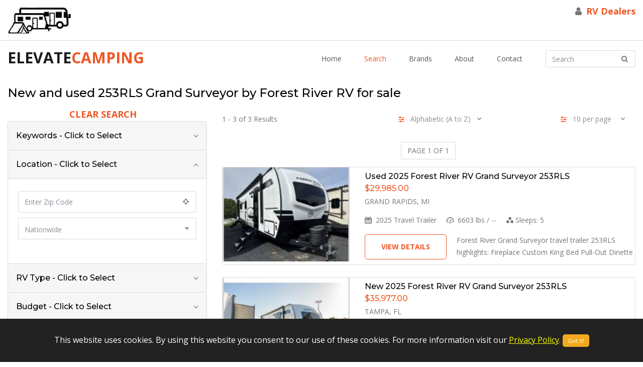

--- FILE ---
content_type: text/html; charset=utf-8
request_url: https://elevatecamping.com/catalog/brand/forest-river-rv--grand-surveyor/253rls-rv-for-sale/
body_size: 248892
content:


<!DOCTYPE html>

<html xmlns="http://www.w3.org/1999/xhtml" lang="en">
<head><meta charset="utf-8" /><meta http-equiv="X-UA-Compatible" content="IE=edge" /><meta name="viewport" content="width=device-width, initial-scale=1" /><meta http-equiv="content-language" content="en-us" /><meta name="google-site-verification" content="dDv8sBbwTpOeOvScanj_YlNN1uca85W3mg44VougoLY" />        
    
    <!-- Favicon -->
    <link rel="icon" type="image/png" href="/images/favicon.ico" />

    <!--Plugin CSS-->
    <link href="/css/plugins.min.css?v=20221204" rel="stylesheet" />

    <!--main Css-->
    <link href="/css/main.min.css?v=20221204" rel="stylesheet" />


    <script type="text/javascript">
        setInterval(function () {
            $.get('/ImStillAlive.aspx');
        }, 300000); // 1000 = 1 second    
    </script>

    <!-- Global site tag (gtag.js) - Google Analytics -->
    <script async src="https://www.googletagmanager.com/gtag/js?id=G-B87MF1N2HE"></script>
    <script>
      window.dataLayer = window.dataLayer || [];
      function gtag(){dataLayer.push(arguments);}
      gtag('js', new Date());

        gtag('config', 'G-B87MF1N2HE');
    </script>

<meta name="description" content="Search on ElevateCamping from over 20,000 Campers, Travel Trailers, Fifth Wheels and Motor Homes listings nationwide for New and used 253RLS Grand Surveyor by Forest River RV for sale " /><link rel="canonical" href="https://elevatecamping.com/catalog/brand/forest-river-rv--grand-surveyor/253rls-rv-for-sale/" /><meta property="og:type" content="website" /><meta property="og:url" content="https://elevatecamping.com/catalog.aspx" /><meta property="og:title" content="New and used 253RLS Grand Surveyor by Forest River RV for sale  | ElevateCamping" /><meta property="og:description" content="Search on ElevateCamping from over 20,000 Campers, Travel Trailers, Fifth Wheels and Motor Homes listings nationwide for New and used 253RLS Grand Surveyor by Forest River RV for sale " /><meta property="og:image" content="https://elevatecamping.com/images/airstream-2.jpg" /><meta property="og:site_name" content="ElevateCamping" /><meta name="twitter:card" content="summary_large_image" /><meta name="twitter:url" content="https://elevatecamping.com/catalog.aspx" /><meta name="twitter:title" content="New and used 253RLS Grand Surveyor by Forest River RV for sale  | ElevateCamping" /><meta name="twitter:description" content="Search on ElevateCamping from over 20,000 Campers, Travel Trailers, Fifth Wheels and Motor Homes listings nationwide for New and used 253RLS Grand Surveyor by Forest River RV for sale " /><meta name="twitter:image" content="https://elevatecamping.com/images/airstream-2.jpg" /><script type="application/ld+json">
{
  "@context": "https://schema.org",
  "@type": "ItemList",
  "name": "New and used 253RLS Grand Surveyor by Forest River RV for sale ",
  "description": "Search results for New and used 253RLS Grand Surveyor by Forest River RV for sale ",
  "numberOfItems": 3,
  "itemListElement": [
    {
      "@type": "ListItem",
      "position": 1,
      "item": {
        "@type": "Product",
        "name": "Used 2025 Forest River RV Grand Surveyor 253RLS",
        "url": "https://elevatecamping.com/listing/used-2025-forest-river-rv-grand-surveyor-253rls-534532"
,
        "image": "https://assets-cdn.interactcp.com/funtownrv/unit_photo/imgh_190x140-m1001202517014625/unit_photo_202510010501462502629470.jpg"
,
        "offers": {
          "@type": "Offer",
          "url": "https://elevatecamping.com/listing/used-2025-forest-river-rv-grand-surveyor-253rls-534532",
          "priceCurrency": "USD",
          "price": "29985.00",
          "availability": "https://schema.org/InStock"
        }
      }
    },
    {
      "@type": "ListItem",
      "position": 2,
      "item": {
        "@type": "Product",
        "name": "New 2025 Forest River RV Grand Surveyor 253RLS",
        "url": "https://elevatecamping.com/listing/new-2025-forest-river-rv-grand-surveyor-253rls-553598"
,
        "image": "https://assets-cdn.interactcp.com/campersinn/unit_photo/imgh_190x140-m1204202513185935/unit_photo_20251204071859354662327.jpg"
,
        "offers": {
          "@type": "Offer",
          "url": "https://elevatecamping.com/listing/new-2025-forest-river-rv-grand-surveyor-253rls-553598",
          "priceCurrency": "USD",
          "price": "35977.00",
          "availability": "https://schema.org/InStock"
        }
      }
    },
    {
      "@type": "ListItem",
      "position": 3,
      "item": {
        "@type": "Product",
        "name": "New 2025 Forest River RV Grand Surveyor 253RLS",
        "url": "https://elevatecamping.com/listing/new-2025-forest-river-rv-grand-surveyor-253rls-554387"
,
        "image": "https://assets-cdn.interactcp.com/campersinn/unit_photo/imgh_190x140-m1204202519393532/unit_photo_202512040739353211494163.jpg"
,
        "offers": {
          "@type": "Offer",
          "url": "https://elevatecamping.com/listing/new-2025-forest-river-rv-grand-surveyor-253rls-554387",
          "priceCurrency": "USD",
          "price": "37977.00",
          "availability": "https://schema.org/InStock"
        }
      }
    }
  ]
}
</script>
<script type="application/ld+json">
{
  "@context": "https://schema.org",
  "@type": "BreadcrumbList",
  "itemListElement": [
    {
      "@type": "ListItem",
      "position": 1,
      "name": "Home",
      "item": "https://elevatecamping.com/home"
    },
    {
      "@type": "ListItem",
      "position": 2,
      "name": "Search Results",
      "item": "https://elevatecamping.com/catalog.aspx"
    }
  ]
}
</script>
<title>
	New and used 253RLS Grand Surveyor by Forest River RV for sale 
</title></head>
<body>
    <form method="post" action="/catalog/brand/forest-river-rv--grand-surveyor/253rls-rv-for-sale/" id="form1">
<div class="aspNetHidden">
<input type="hidden" name="__EVENTTARGET" id="__EVENTTARGET" value="" />
<input type="hidden" name="__EVENTARGUMENT" id="__EVENTARGUMENT" value="" />
<input type="hidden" name="__LASTFOCUS" id="__LASTFOCUS" value="" />
<input type="hidden" name="__VIEWSTATE" id="__VIEWSTATE" value="7eqyxcKgrft35dsC1CGrYpj3CwOx7vxvfJJdRLsAAx9+1MlgK9F9CkW83rZ7JqnTiYUUG7daTFX5D5F96AhRQ5ziB5xAbC2zRpjNoP5TlZ8x36wvwtvV/4NSoyv2qwl7z9XBx/YLtNaS80JcsVOZ/MA5Pv2yGyYpdvG9M3DiNZNHd/ZF/69enZ+u129/EVPkNY6Y+bk/v2GMqWq8IPT2Y5DKWGCaN560rBkYWeq/qYWh6d6bkvc7mNgW/5rX/L/eCe/dFtrYgcwTsBW5Ox5OlyDOgLre8RiyFJUZnWC1rezy8rVjI1hA6ubt0v1nK4jzrzGkM2Fziz6pEucUqSLuiq/KKtF+5rDoNfgyE3MiEPZFpE/zA/kIh3ShO3rPOBwCyNgbe+jvCquVe9Pe3Uizmszm5hERzA5HPmY/x1med6Vm7heWMt9zU2qwlJQPJqrUHJPSw87kWQkNmDMzEL+g3Cyytq42kEsdcTS3jWPWZA1JYgWt1BcqnKnE33+6S2QpLuPBcQSw5SidEFtxK7Nalw+jxQA8wShz5guKIkJChHfH9R9QCTNpxfNIb0U/l4HTTydHEncK8g14gRICo40HM8qPIRdZzSTybZPv891yTbkcfZAtTrEIbMsNSy/mwK/W/b8xkNKammnDbb9pTQrOI/MO9wPkrWoaPh90CzQmIFmSbrf1Ikj1mp8hyVaP/y/E+yy9GZwAElZ6w388O3h69PAVVpJST0ZFpuVzGqO86pi2+9HhC8TP/+nYLPM6dntECKiG7Glbe41naSx9thi4SJykgJ3j/4FdCKunyeTR1gEjras2TJItvAKqAa9+I2M6sgs8Gq5uLS8lQM2HYBnl/z7nGMfEFYkuUiv7dwWJbZPYilzsKVjjnb76gwUFrN7rkqXoG0OHh3AqHDLS4Ogkc8d6JD7vIQntVYRP6JutFhw7KTgf5DOYLBKaV4bIl5m0xMAoD/RsoKO27GKyYxMnDOkb0MrOEaVXrxNWK3xDswBSQJvw6JVZgGkQsMRMejsDi4U+S87puV5lqBIaMHJsUQR91/Y/Ix7CjfOzNAmlzcOMc0bhYZH8HBVy+wUXM9Wuomzgxr8XDfFK4W5/OR5crZr01aDeNdwH30JaDrS1DjDSsi2XarxLs8wre2B3OBa8J+pI6ZMjp+mABtWYmrncUe4JoH/wHoV1RWwx9saL6s/C1v2NtzT8f2SfXci3XCwnwUV6w3PcswYSBp00u2bH/hf68O6OKWLtlqRiABWcc3CKBg7QdxXhRuGhfB7xk3CIpBEL0QZ1kzp1fxGAzvNdZoaUI0Jjq+yehC7/HXx8B0SWYl0LqgKqZXA9A4UaM7ceDHePXyO/dLdxNPS99v+leUJfwY8ygAJMstDI0ZBGlIdFIs/wp3c8k9l7Rh6EbFSdp2WLUtIAR0A8sz4SFd01N7fUunpsvjx9xgW19Fupxx8YtrcKIaMhkjFqOYRHvZPP4KvLJ3EEzWkjaCwbJJieP0dEwSpcRgp2ljqc+lf3B0vXG7a6zq7LgosQPftu/NC64/OJoainWpxlMHJZwuuPf5PLcCQyEdkAlu7kmNV9HRuRIsVpTm3Y6Hz3WIIOFFWO+CgjnODTRphiA60xvz8aBvMCZOBsFGMlTsGlTVgBbgex+n/A1tFD+p4yIwgpkbdA/j23UyiOmAvFZD53A1kEghB9OnDGvj5lVcUqqZiB2l7hiknRBJgrFMtIEO6QoHkon/7yhojHDmw221XV/v+8jUxaWjCqZYh8MHxlXAhGMAYC6xOZR500VYm6/qDFrZjdlXhBSVDsb1KQVtrgiFN0SWqaRnfNC7wZ5auVG8M47+Xjo4Oo26hIdv7IiIrnpOps6/hUC23fStJ90LW2QV+YIPKbbrTCV1BxCLFWVp6/ic12o3s6T6to502YxKIWXWps7pXuKwl2RSRpuD3njzjFPypezc1/WDVTdL9rQdoxTyOiS2XsAyyOVB86QUCNJZj4ow33BeZXjJifLANTqeiH9xsuyu+PGwyJgagXLo+KTqGbho0OUI1ntE6rYPmJIUAhu7spESbjqi1a/A1QjxzkxpZYW/UqlChPoQwqZ1GcFXG2WBDKUtunmxDhbEOHRv/PIGanb10SMTl8khCNtYYK3ZnSsW6BfKB+H3GL34H9OJSF9s+aHRGs57kbuMQU+XsiU9WdSGymOkZQGG99U7K5mSCH5SAoAhYgBPYYCZNJhUIZxpnu2WlIRDmsVneeT114ouP9RYihmepazi+rvPxkFxxmlI93TMOP6F0kX2nO0OKa3pIRijkr9R/f+u156WT/EWcr0QSZVB5ax/oF40Pc9B/tbjxb68krJ8eZ2NcbOqthLnWp9kwLwitxY38798wdNEiClcT1I4mH6DJT4u8NLeELbKApJ8WAxe+lnTyu6dPHuBLbHRDhPiopTP4MG3JQN1Pofm55tCL7iS92Cl0yI4oqF41V1e/2su1G8A16/C2Y+vrIvds1tDQpdRKq1IqASgFbpOeHLMxpEY3f/KK7yLGyExA9+K5FEFfDUSIVYbWvjBB9YwJEt9UlIckusjz2qFEZIUbNb0DWGXlxINnZnG6S9PWFZylxaNWtX9v2GcU3u+lYuqF9HO6soLPnbq/I4hnnQFY+5OkuVc0pdhUAHMUKFf4nxJmRMxSzWPHt/FvotxffDg8NnHTi3HEoq6OUwG1U4Bp5eSXcPFG0Mk0+pxDIYr1icMB4KpVgL49JejwU5Hq6PrQOsnbh+11B7B9iI8O2cy4pfulBgv3p6Dq7PQ2VkR8t7L7mceEJbgWS2Mai139ynvgjtHhGHVHh7jUbCcAcg+JmubvdSrre26N/tPQv2v3wVmA4OcaBBM6PqhkFLTyj13NHdwJfSJmy9dlA1xoRWJKQeGwusrDdJ9w7KjnAhxpu1Ebz6GcHnwfKHT1ywoL/[base64]/[base64]/qLY1gpgO24mIiEV+66qHI0dX/WPFIWgmmZwciNIEn2yJK6qbm9sxmPqbOqjH82BH9lBsk+DyU3vyjx2oqrRaI/LQzLaBXF8B+I8nymenC4TlhgSLRhQtqkpb7ONOZ7VlNzFyu775uCKHGhEY/GMvuaVcX7Ir7/Z1p99zL05UaG/fe8xTqnBnedWeG0ig7NO7lRRmZRCwmAVd0pvZYeRwglrRvbd6GP0nTtMKgr3vXleLdXGHEqnbmspnlJ4pcyK6HEHZ4GxdS9Z8/l6ExBNSv5wVUIT+mhUADCdK/v3XqmmILmsCGyqEvO15IOMfOkKKfJuOx1V5/MiwGNvetnkScnqpDQPG24nI582pS2zn+H/Ul7s/YzzZQ2LWsMRvDeCNGd6SrfMTknnEjj8rgTaSzx+ZuDTZmyRzMbgcMuPk4Shg3rUeoeS72JKsuoFxfRISAFa9cQVeeQJ5BZKubjCJqsPNkHzh7M4yej1G7tsLeilB0bvFb9LhkWehqLda9YHhQpV3mS/[base64]/DWIvQP+kMUWfjqe4l4M/[base64]/VH2zr1FdZnyUyx9zCaR71hOc15Z9IIIgmyMb8cJAjB5xK8AU8qfUkLQ84CR4bazQVOSTrrrfMAdK6SfwcNTMDBUqMMxh/QuFKxfbvDA2HHxhntrectQHi9pqODLVkgjRr3n/mUf6zioGfJDLmraAjND8RdFnhnG0HB3Msy2BvrtH7rSV7zaBON1d/uegw81RHhxzI2TBcLpog44i8oQqkdtMBrOssasrwd/GP4VjalkksEwyor07kreleGYapmHji81/nuVnFGt90JnFf9mbKJnY63b0LlVjSj8QvIzhAsd+mKMKE9QAXy/KoaKlyvJ1uM8pnohxSdcEMvRYh+OWlipfvqRXY6P845rQb/DG7F2Lop606N5IVkbnuoXcKQEWk4+P8lpqS0B7KSmfiz+EXDRFJEBxCNRtqsxn1Xww56TqHgpgMkS4KbJ4hR45SeD2qTBprcdir021S+guaivxBxpvJ1KVFFvBs4rRR9FbQL0iObeDG0YJUNYsGUdNEeOpm2R+MAx5W+IZT/1tVfl+0+EouVc2nxgRGBc+ndgqVvo+gBZmH1y6em/mtRJmDVL3iv/[base64]/AI+YmoHmiN6g43smgxa9mOz32ML0EXnSihJ2/D63P1Kfq5jsXUyOy8dKpn+vgBitYsWV336PXX42Y1E5VsmG3wnD0ODeK259qVoCblbuweDQl4E3Xga1dieyHPw9opbDetsom0wAEDu6sXpaZ8RnD1FgBZc1/3zOWLTkgPA0KCt54kweKPlFuSaCgp+5qaHkyyS+oRx4CizRlM2vzD+V7fcrxRsl5k2sli2SURcFqHN3BkVCM81BkJo2W/HqlNkbIYkxeXgX8A/rrfJ4K9j7FmlEfEPIH3Y++DCfdV2t46pI+6Bm8sRgehdklMTpKOsDiibKlxtPeFS7JEgRaf9/+eyI1iSoyRrSb7DcU3YToRE7rjTu68j4/ZFgtNAm8hHkNOode1G5rH9ClJJkrsvnlmRtkgUIyQSLlgRlWPGcQwiK9tzzfueM0Pl24IPnYlXPzF1uzjGZB1UOGHpAJw5gMPFWTySuafJ9UlPTLhY560xFrxJJXmrIFygVDZysMAtWRTY9yR9bUYgLfc55QNUlloS6kjz7Zw8zAXz6vrnsi4KHDvV1MfcExWqm/wSiGu0CM+lSAZ23xdB5zQbokENjtzJIeoD43JC97I6L3MxNgsT/gOWR5Vr8Iy9IIKFt65LLDcpR6zj247whYVWncWV9TsWOqcvV6HDj9WKUvJYwkuAHwjjRhV79U0U2FqMM727UBe/3pShpQawUEPwl7s1pRk/MpTtdF3rzzkSQ7Vad66sJAoJqMF10h/TvByqk/+P3HJ41w2f6mfjm4yBVCcWWXCYwOQSxdRdmDOg+aRhGawmMElDthK8D0/IG0FCJ3Jo4EpRhnB12oPySfl5KpSwa3pK4S6iU5OH40MixmLeR1eFSTi76ug8PS0U37kV6nbeFHeAQDnOqfAYRaMZKELCOz2iel8Ii4+x1TzCvTztvd9X8yvRfwdzVAhYq7Mnz2hSqnp0UQ8P1TdG80R//3OVc0iDJ/+9dSHEBHPkSgtSvDSVMnVd1CqjTcVhgeiKEnetMp7bCQRTxSxryWhJKNH5QhPbBFM3tCYaQ5MuX9p6gOmVeY3WUvwFd2DybRE8LMqbg9p8FLpOVAWYLimQlmHjDJJEreyRtwjHB30937RgeSbnfCYq010ondd8pKWXYfmzGjJKNEbLwr18YDtK7B3pVk/LXjVIU2KLSEHrcRmRDb3qshdm/p2suOMbo6i7PeVsYqRqbTrRUhigvhJl7nPKrMbgWdiN0bOX8cR6eGz9L3wVfrkBkhsJ90kq2eRWyxnZZ5VMgMUss4g1xG3CStqiVIbJyZuNhYcDzPyjePKj7BGL49TX3rB+2bzCz/lZWOJQFXVW6BEt102z8tSJfc0OIJLh7KkJQ+FCuKb2OTa7QE+M48VshlXDV8GLAjxrP/VF1J97lnTnmcHIhV9sm0BRsTIYVlOPDqejGpnx50p30gpnKmt5H34QyxSpTCEg0JxwMgQ1kEMbswEbYRrha4LYo1pLMRot79T3BSk0Km/hAj+KFKFEYe7XkpV6ZGD63Hq/MOHYHB+bO9Xio7N/uB3+at4oesmIFL2axF8W3elPDjutgY1k4GCXmWXqsze4pP4dZ0VUMojBfkrPY/k8cBWltz5jJJTcTZSfA6I0SWL6nKdq4Vhz2OCJM7MuT6GgS0/WGCZVYgM1E2+9EVe25jvn+jkzE7/n5sP0DUY/[base64]/VgXhnelqJeIFSO97gbBqaorZsMISWoO2jk6g1KAKLNX70vQZAzyH2nV10xRMLiutN6aa/vFqtP6XZMUqMQSFhEMZBXRcNagnX+4SM4WfRJzRfJzXVmnP3I8jC2U5imSmmNS1iDgFsP+5ehhccMFZwAyApp7Y6ZlTZs1El6MyGK/Zb2CxxF30FkHHt1GxDb9N48wf89cdzg2SeDfy/67bzZ5JMwWzYOnu7EQGvKHyFio/8PBlErAFUvdGmfIbtqj07bY89zCKwKCxML+A6eTiwdJNmMW0BWkH2nG3qDwdt/PIR8hrubal/dIe4kU12lPONqsPZLNfXSK3j1BfmohcvhMfhFwJ0iC2QwWQOg/PrRnytQPgf7NL7XfwIePYJYhhYZuJJFDQoCu0A14Gw0QrVJkJljMdSN9ot+HGaU4OHC9GQMRnNWyYAzrOlYPBrCbfxMvLSS+U8agxNxeQYq1k9/[base64]/jsZSTIg9ViaTYa+kLi3EsYd9EkwO+P5rTdjX/iEf+i9pUTe68kG8nCdnABH1gv/qfXRxVqox2kVZeXp3mptIdqlailuNn968tQUi29ymhF+Ren7cGzhpgIOSracrC6NC7+8PlPT+kLNzj1KptfbsGdywRUWoyo8YyTnPmKGrDDB6W8Exmge9iss66yM4a6I2jzw/[base64]/P9IIx3B5LxMG/occzxrHTC0C2QmgSLN92W1xDSY1S0alK7P9oEIeYILXASv0WSZnzwSI/aGSWyAFnWIbolY0lHXujGI9vkH51edwjFroh6VR8pUG4LahiEIpqDKkszdYY9vdPXWfDk5mkdsXmfZ9P2rdzG5gs+tJIXa9EDxz4Ei1tIb3O20d/Vk1I6Iw1I4VXfcdzRCGo6rnurlFGA8HoroaL/cj+CQUye6t3sULh5C0giQZyB9pj9LNGJDAz9zCSmsO3F02lJmPE5my0Oshph+kuBeP8StDgeDQwCaDTc9+bbR0a11s/0SKeSTtlQR7RCqQaHGiWZZBkcW/NKP719JdVrkRmkyulnjeHp1bj0g/m8sPkPS+c1vWv2MKdaD68WxKJmDYEcfesGwOnvnLlWn4TrqXlvERdqV7NTWyUsCtl/71HfVPZUCQlHugxswTmZKhyMvkDiXMdDDvmC/SslJXEQnFqYBOSu2l9dI4Q1AUGsAZZaOgLlWhvpjB3c1TaXWq3NplJYvNNGLL2mChve5LmCG0GcTXiEP1N2eP16FEJoCAdtvyTtX9iPTVT7cOGtkhptEZ9SOdcKhKdbF6u/qDXLa/l7G+uoambDwUGhNF1s9JZZ+2lSwhpCO3JiDwSser+N2SyzgTaxAaHn6BZdGkAvScEY7GqYHYg84GZ+RqakpiaMwQHyKAEhWNhNOZL+Y0fLvOZB7392QSotjgRz2KPMLElN5KbPtqXU5TNqkH+k9O3Nnc5NF0F9x4C/QnnxFfCAfo0wyoFos/MdMWgT+/MKPtQPGR4pr7VgklNB/W2KWFf7S7cvetoDytuKlHj3lRgAk3hO+NwHnQF2ExHDfwP0BajQCijUhaqAeFfBqna0FF7UUMNDOkPgZxdIhyn8E+mDNZBwFQ9wRThlQf2QqHn4hNtvH2oguFvfy6vkU6KLk5FdOXv2fgF3xq0T4SEN61PQXLrIMYekBILGueYfwGY8SaHB9S6/g4VrlbTltRyKcdXgtEbiP5OXqylqAq/[base64]/oXOq8GBFJ07guYPW0W//W9eVBaVyAdeKOtxNTh2rvCHnB2ayurob/EIwAJoMISULlhbXEi+QVzlNPRIH+iJ5xpTcnZEuAO5T5GexMMsPMqwwcJYesHJe8Uw9Sc4o3hzpkzLtClynF15/8I/sNeg6SkCngZvpwQGWVKN12FIn2sTnaWS4pmww8IqbyH6GZ+uPDmr0vjDcbzZXrU+PcCl6s+wJg2sna+uXcvHZKbLR/BamwXmJ6hpDCEfD63pUZHOV4lKOJ8TR230Dc85IJsCfJcBW/[base64]/c+J7JGCa0+tummDTq4ZnrtyJ28fFJjvq5zBxxZ+1M6mHO3aQJzmjugMlQg5Tjk7Pt0bZotuHuvPP4iIasb0vcfSUdjmI0OucwhbtI6klAK1ihLPi5MaDnpj1JP4c8/QZtqzuVbaWBDBVA9YmXbpQQ+K9wcIP0RhOQBlplnC12CqzbIM1b1AngI4SBOm98JDAUJkpJPxy7vi+Gj2iO+F+0z4BCy0SfKC9qXuM6Hk2Z1AQb332FFJbjiza6uitw8vTrUIsRK3xVtodPb7nRQg5ahROo39V2/6ThEVB6B7oHfAvzLsOgArH81eYQ49r1MeKwiiKYT3cEtP/9iQEuy/r9EG+yR8bcb+M1gH3uxWNKErPV1eflIzSgyNFnd68MnnJiIaTJFXkfEwxgD/[base64]/Gko6Oap5WNSM0d4Im0Rj/AlunEzlIL8TCeMe/V2QvMUkEzwn8uGzxPMzVygp/+cMVSiCE/itMQ2WJH/OJRx2TMCnUV6/XOBSyb+Q7+JIP67bIcQ09Y/981I+UsINhuo6k6CmRm0MYxhjmuRUlhdwdmXYd+QU/L1K/u/BZM3WKayc5jjSlBS/TUwrDBxQ0XCK3/zk5bJISnGamZVuaS7UfVAkxQ5R48gFexrNbmoCWMnpw+Hh4T4YXIwG2hIFm55mwCptGd4R7SIPIAyhsvB8kinwaZ0lAAIu1O8uMgcg2jDpu/l868/g1+OLdE7g5PRn3gVpU4F478oZYmpIQ06F+Yyo2+V8S/mOQuosh2EdQ+yLJfVenm+y+kpySfgf+fpyp2w4AA+mEEee3xET2wSbdukDoFa/SlyiIgNV8Lba9/PQVHTLZaihWd9GVCvon/DvGt/7Mn7+0iUSV4qEr2C2X/DIs8vUMkt3YJ+ljvc7BG+fB2wds0JPlVDnCpQs/JvSH7MOm919Cu+FrEEPKF4stjOvw3D+9NHm0PTopyYabsYC12JPZ7ADAgK3Yop1OsHXKc1yT7yDzTdDzduge3ORR/dpDKRKlfToqOh+kKYik7GNGlVErRlzBEXtWB7qZ5P1kvPdUU8fo0kpyVwro6JnKagQM6L5AHqi+lbr96sgrwY/j4MFTNmYHPwH2QEGDn7Yvo6ra568Eggk4nifglT4qGejFZWuZBFPMpfMD13eGLZlwdQ+l5yvYOX6Cs5QkuTEhwdstxXfXDhiiNRsWs9adcn57KaK/f+RH84rJmKGVyjyG4hlfGpoEdL4aOcir46fJVxIO0IJtKFWmAP/[base64]/gqm8GFuZP/m7IjLwTWRjumqv6nsSyKShiSsyILCIf9cH7Rz4YI5jcLIgr4TNpLkDJyr1AU8WYe5/a+3JgAIO2SWjSzdb9YFPqIEwWEHvZYR9TOAGsmsyfYSfrc4lsZY+jiZHoPxV+1BI6RhigSoJ9cCw9MjvZ1Ply3S3D34heOFcO5t8MLR84gjUGqOmw+dDlk3PoBGFZOSZ0HZhZy2efPePtu5/p6XLmIFbSJnM4w3JLcAa4uFK3Iu9nwGKYPfGRk4bn++1jg9Bp7En0KBdGc4Imffx5/MFzvXmEOpC/jTL7M9mKLNwW3IGfFKNE4PNmGfmFWBHIiUfqrqhre/UH3kW7Kgr4sfOF6Vr9qJjkcTDZ054nHZ4pKX2w/DpJLwjNNM5RYOSX91EbkKAPITKFUgJGfDzBZ9J5+6KU1kCrBTboyWb+emkdmTz8EFwPtzaVFB2Ms7R5+TcT93U9rOo7KQk7tYrMVOU6XwlEbVdDUqgrQ4kNsvoGVhjxvgvqvErplFwYSIDd8/[base64]/MdL7efIFnHMBjRSLGuLRNA9t21pHs3/5ywTZ5l/tiR/n2MdTFBixHK2/Z29INZaaXG2tvsBG1zasUHn8etHlcmdNk/W04GzvvYG+dXyVipkwYEz5r1LMxEIf5mXewojFpNv5wMET+YWSFC97bAslWndSCnib4z3PpGasUvtV5fdMQHhW18hLh5oF1ZJvF0XZ6TuDlwdMr04RaDTddWP+c/Cg6jUhrtmfi+2/AG/N9bOb2SeYHi2usXu0v+mQEqUt1XaqM21pC52jIrhHH/SYngq/ddY6akyL7d++vUzZ4SeUG79Sx4V24K+srwLMLqK/bKBpzWZXiQIq2K9KA/BzjZYOc1e2vax8KwFHXhdfUPgtJiL+q+PDeMSW3BWdE5vcMkX+Nv9VR36Iae35aLCcnpGyPSC3rZ58bKERxqQPDEFyJveGPsGH7PvnM9g72Q44yzAbhC4U9TxlyDPo/dPMi+zC4pIAZnEFbKnhQYwjaRmkU/kOzVM48SmdB8lG3cVEVRQZjwz4xbUJQ/mTe2bCbwHTO7Jh1SZo4Voz+bjb6Lbj9AEm/3QDD+aJHL5cYzSE3ad+2yPp+C2oRonjtuLOG0hQzgkW/XLxBxa8HqthqQ89ru1hNQQfV3z1pSWoF+pThDLJHWmt7pjU4qj1+YFG8t+WjBwrhQGoIYAlm6j0YGlb4jarFMrOsTt8JoYn/98kANdR87NDMO8EpTuYkFf/h7awQmhNF4UtoliCC7uDCxisaWRwySo/[base64]/R+bPUfPRfGjWPmJtbWfhjdPBF/rjT4o9sjZhSAXXdOTmCqZ08ggtLReb6tuzUZvoVX4tEaJDjpcv3WhBNpqMbMpEsxgzr4OvK/+HbC+1tOToK1jmSFiA38oLVaHxAt8ywGjGWjfZLDb4CwtUMt4nTFUwcJbVHqF8XK0jS0YzXRtkKfrwmYH+Zq1xb3jVohUU+RpWIpR7WLs/xDJp5bw50yWSNr2K2MuahkSP72FpbCr3EXye3qo6D7RNuB1kZsNcbj6ke9jy+KbfLIE536Yt5tyL26lfyJZTeaKOGM+RzD6ABvvOULdxXIILAFkKd2Xtm8Ra5jHLonXsOElFBqSgilKCxUlez0S89w/KDFsM3iJIyknV6ZFumRemL468AbkTTBo2lvMh/RkQzIzPdsSRwnITIXbYXVCBzTXK7rx7MJ43sSZ5vvCGHZThTY8g7olBdFNhwDnNzYym1B2j+7bByO2hpSYqniuIQraESGAWTxxeGZUW8NCfqERd3YyxQO0xp8FYCHXV/+JO6c7uGDuxjbantkNF1tqvjMMa7pnILvBbQBJEIPfAe0QJ/5W90L/I/LPWAwZqGeROlTeuKPhpV3P5sLYXv+HygcNhQt6reZA0K25PQzNSU8BZEUkf3XFI6Pvs7/zrAS9g0SSb44PIZQ1ka4po1qTtdsIx958AMe4wjZtRfiQYqeeEpDt9NLuXFR2yu3ACW0bOPKV43hCqprzg6ao4NUT7VAb50LeVvyHJKFO8UfUsDu5ZubyWmAwuvPtc9m/Ykt+aef99Uq0gaF5R0gsmYJcLLASiPLLz+JExuRn9ribijp2xAxu4oBxPUK8gudxW1TE8ZcJvFl5D++UueugbZYV8ZRmX+53Q1hZg0TSKqsic7N1EaGvbm+NZcRW3c0SN68zy4IDxJVA9/TQHx7rL3SuGTKDySwZkc/b9U8aaxGn7h0wUUMAwSfiv+4fA+DrWs2JhcOet0uQNlxPBzS5aDCA41D3QDMLs4jyIItUxzKUy6vxs/QOF4EnL57MHzrH7PciVV3+so2xHgMd6AMiNyLCKcb372lJ9/yMe/plMXxy93b7Wh1PZ4NvvO6HJTTpHOQSevy+l7W4tqjDUF2HQsP2s2rDePaL/vJQZR+xmc4of3ol//8Mcpx7lE5ejNBSKf0q5Fffk8mE0Ct2vkod1rVXOq1/6W/nIddAJ4nyBNdk3ERj0kRexCMFs8aXC0mpQcYDNPgoVm90EH2S6Ghd4xKjz3FwPZv59By/BKo9Xl43PVXYTCggNWcSgxnmSHTsGNv+ffljYUetz+IV4YGwoLaSj93nDbrNaP7x6ElbonZ34IU53W9NXf317/bATAOwrqEAxF+FmSBQLmXvbl/QschXbdm3Xau0yrnIyZ7H3S63MEme7nyoxj2k2gE+vzCFRSlOJ+6BSbAxeYAAS1FI0EQODT44bQlSNSIh8X9XbT1LIdZdwaGodu4HWFT6or0keJhNrTuH+olPSOxOlsrzg0hMW5bPShjHzcjZBrWNhvKfLKhYApR8657FvZxoIF1ML2Ru/yhIGH7qIsSPy0xp37IciSYT6Z1EeedwnksuKP6UjrN3JoesmFJTEbsURDtjD5lV1OQscajQGY/e1w6poHHw1MUjFGD4AWXKaoDo4Sxy6TzBBXTPD9UDomEmQFc7b3mhJxuPAxa1b0SYnSDzbAPkNJ/l4dskYrJcxumYZ8MyAAP1V5HYKuCBVYSQ3iYrzLM6PBZZebukVDsf+nwm2xYhdBFo1g+ue6FC+TlTQ/NJIHEVddBcIuhGVUxZzmi3C2LvXdea5QXK2JTGk8esWjOKwGfZ1xB3QAI0Md1X5AbBcynBtrlbAH6sIGWa/3foCMv0o5WzudMM5nbhmSuxWZGH0/f82Ww14SmOrzTWlP1cMVRHv1dXHtWpIfGMTDKhqQq1dewiBU9DbY2vGlDx+HLuhw2T2kJQAc0Zh6LyUklHFmIYMgFL6p0egMx5WifEzYMKG5rbmSdzVzEtE/u9Q+paMmwN73XFw2XMl0PyylRjsEbhAF2BLULbQKdXSkNp0CBlDMm6g7gy/e2AEgS1Dj/x2Xv5YFf2324ohdZKY260+c/gCczhNxD50ZHfGFBiGEnMJ5q99OxoDic6MCjyr17lD381xShJqpTg6Qt1Tw/iir/rzTqNnUxtFaOQnQfJZKOtBIqUoupwTzA7rURfs+gb2wxjPbSLNgWNpbqIJkaNQ0xNqYUfFRpdRwMYpIKAoDbXGUpKgsWOYhR7ZYfCQO7EKg/Y2HwMukim99QHxqvMnGNR73QWtSBKEnpVLNa8+3uFjD1ixvWcI+L1hqmpBMUgJlu+yNzxavNMQ9FTqaExO97tCJbsK7pWNz7U8RAEL7djMAHyidwBCUZeh9Y3d63QnRHNZComiAudzE2qhE0ouHQrDR+Jh2iZsQGHy3iIdxxzUkHvOV+7/aWLZ2BpspcNblwIayb6GHzkrlO5M1l6wuJxOce4iBKAo53vMKUc4gtZgAqicTxoa4ubZELMjuoRN+EvAsoqRQ/uOKCszliNrjKDxMYaZ0o8S7Ku+vxRA/oGpV8ck4LFT8v4d40wHv3un+dqIvM8YpunUi5xPM8Ulkxje2D8I7E4m0syLUONssXLGNw573FfA/U72a9MmAjgICwXyxCSgrQ+m6RKVqzs+5gBD1XF9+93BqQCVEt4DSY7dXQYMhJE/G/DrpNPzRs7832fKj1fwKKJLLO1xdce4S9STjGbM814M7IZBffEBIUrxRzYws1mZvnyzgvMco7uYum9wfS8RxlSDkQg8Gk+TbgQK1mFIBr7MG4hGUaQPn84z/xw2s1CiPZDHu7DWkrcenl2TGnsyTf4rYLnBc30c2AqE4cUI4PRn50BaMwf6B62PTmFaZAquTdhF6O2bLCpbMnzIu0u2kTqFKNts0I2Z3x6QTxOirdp7pt6lBuHApXfy8p5RI52nHDGfG5HVOgT9wwWM4fztF4zmw4U7gWOAePKm8BpuDE/le0DxcMK/H34ckNNY4Ze4hKLpHy0YvS02RuE+ujhei1I4hd8ivN4IZd+AWi1Edyly8zzzreAx3HT1eP//[base64]/EPQUR+bJk7eM9ECxoxuQQ5TyBgduKLKRlYlvw/xdSwRHBCP0T01VTfEOLlktMFpFMGw/+e9xrQKCmjar7N8qUMiUApWW1wMCN5syGV4IYmyA30067k0qRyFEhrnedswj0eE1ug/S5NUFaWKEi2n3nPg8Kg1Euj7iPTtyE2q2LgHpkd7iWIyEzlHEdcpNNs5PP05MTuGAJaxTrVcumzvQwei/IY9B+kaTdD3L3TbXoggU/AWRikIoQS5izHL4WMZWzmu722EnKqi2QW8Ts49o1JbJDMSjYijHHvIKVB7IR4b8S1kJQgz3D1mNngaOJjL2z9Dssgv1FpZ2vfruMdocVuqDTK+6+0qc/HEpZiy88eZ39nUPr77UrYh2QWvHJ9vH3J9c4HhB7jQheY9qIGHPrU3ZGYrvkK0qQeiFPLfQe0QIMt9Eciqn/[base64]/r6moPKAvAOa68k3W0xX5sVysRV7t7B2/LAkYpUa8F+9ZvVXMCyxZAsgN/xZXqf6pr16VZtf4hEFxwmPeg3rSDx1e65+DW9+paiycv+Vqu9MDPkc5yysNHKlt66r4GEPMRCyr7GEz3Ec+R/T5I2rUBrKEgC7b4cGPHykuCYwbIIRaxpznoCfITT7YjLJBKJmdzKorTsgRpGDQtQ6a9/PcbHsksv0JME28lHhhD0/Xn3iRUsXB0/[base64]/od0MGdu393MiUsPA7Tc0bG08QygB8LmX7t2hodjXbsoAUYQy9XNPqMJtXgV/[base64]/Lbg6uBqVuT94CHBfhOg0GQoAoCaorVSQrTvIad5pLc/ClRFboCuAIvni6FYU9c4mRE8on8FlqhokpvLuJ0bLMcezmZ9NII2VsdJEfsuQVlzZsMsoZwnQlEOijJSnK7uDOhGF8GOR+GG/mvX8ygZZjEwBSjM9F4b7kNKnLbFlu3rJ3Xj11P/kokRMCza6GkcvQ8+Ga+uL3vYwrTwMXue/3uzA9oHPJgeLelD9m+r056r3Y/mBtOtgQLBocaGXf/zHv+XgHQkzDWZeP5rrvsZ61m01JioKT68F2Ze1ZD1CEZZmtwQGo3x/SCp5l7sK9W6P93k3u5xkWb6kF7RjESYkQ0MRyWYiABaG/4/jKdWzml//sXgqKW2BKmtwMiAaH2q365sa143Jw59uCT+YPVlkRXGtfuVy6pR0n2Sn/Xp0/o8DFBGhbI2qXG8ocM9mcga+pnvjBgZiiK6a1CTWxIG/Lc4xvKB+7TeQw9eXNnNr9iFSQejLziAQ2ctZ7B0LCeUmMZprSFoBcMpJ31Lw6siWCIxr6pYj0m/7hPb8sABa354A9wsCNzQnMxiHoA4yC5BBPIaAbgo2QM33OjJglhjhPAF1bRoKPoB70kBNpHyNu3dfTxJavjOa5TBEN5Dy91CF0H5aYtOPkg34hR2S+iIcxMuG9rOG58OQOIRcJTH5W9VCFC59+6gvbBejPAsXY60jvd6BxQth4Gduajhcmnm2OTWzX/QNSg1aQgcLVd+z24y3lWkYHW1HJ73kBwbiVhDa4m5dpZXS/wmpOHcaFNaQXaMeBgiX8poRt6snPk/XsaCadQXpQE3ycQxCSUBmdeeFHvTWmHfg7NDkUVEyDB+C0wc7zjrkY1uLRWxHOJpRRdyt7R+A/PoSDKFr4PxeEPdoI3PBUqS6+0NDg9AkNT9GFeZfWNTn2rmvntKTAb2SSzVwWsaU2YGZXqwzivDzLIohy8H67YNypn5xZn8TZP/tSohOx3W3132dgNHEMYRtUS2bWH0htiWqPX+yeOSGIlMaV5LYuoZ3LQw9Zmz8Cc2tQBmXvsIqNbuM0LPLmLmWHqZvnJlrSRc/1qHg1gCso5gED1p8Yr2bXA0opkPNQBaJ86GcdGNZ1dfOxE7OSRZF7gBLpOLbXW/eIiABiHmK2PasDDvTaRhrsKRVe1tRPooe/qiXd0nDNZFkWInBe+nfQ6IsSt3ZluWtnwHPH9HKy+v1lSflau9fTcxB+gBRKsvGucku6dQbI5w2TykxAFE93B91KLHbriI/qCfX1tx6M1s52xjQLEDuoVHC7CqXTWEo2aplu2xEUKA52x9QkMlnl1trd6WuPZdMeussfS52sAtgU+rywN9UbYPhugRsvGkm/1uSrGbW8LHh5DmaxCCD05YS8eEt/bosFqy0F4jH43w8RdYyjxMxgtkQIOlNn6UnSKDUqVQePP9k5+ve3RWfQUnx5eI00VnkeKPKhH4UP+5yy11cojPM8ER0y0cjXqVPR/J4+pzkjufhryl2bWsXVEQ3hX7XTUCQyHbRbFtxkxEYUaA7RMwRZeif3vSPmoUGcmiyLwXbLhFK/AgNLJ58CkmDVf+rmRsObQQPV3vEdubsHdBaEZpVo/rYlZAJZ2y8jDKV+QoWHjY648b0iR5W1BKGqtWnnXwzwSizKZULkjiyVMDE3JfKSonAwVq4lhj2bVjOfz7B9iHCzmfWEf3VvaOkL8TIpIF/MiO0pF2QO7TlWpeC1f0KJQ4BQDVndxcFE+YhZ++7f65e5V6DfJtIoLyGiwoHMzq6P4kgSBSNSHLEI3bXgy4i9OpVanfLGiyAkVE5X1kinNIKXe2i/Jb4203z06t2sNxLt/2bYGiB4zxl7ICvrPni7O8O+rT4zfXjPdAMp2ah156heVJCn2ArEzi8Y0P0wXK1hdDeI0PhpiJW8TJFiT227f3LQW8R30OSK/zs/SeDPaT/3lp6OAoIGY/t3s9DMd3bMZT1+B5EbJ5EbVHK9hIhKohuU8m60ZsV3GehbHAebbmxirtWex1kFA+wufkZgK/DUNgSzR3jTkKUs9So6XyyHxJuPUnxJn2pZF6ekWqDBsS8Z1YWSWUoIlT4FTHzOydb0c61i12L/pb6pqaNhCnYCfc6ZEeol0EYdVAMGz0OQokRJEUBfcHhHVasIF8NEUgZCyVgT5cJNwevLITM0FSmo6Y5EpiIaAjBwnVG37f1dqwqlAytYzd+RgBFB/5h+CKy6tf0Viz8koENj0EJVGX71njSOC7TQO9T1R+v9YgiQGU8rmURWQ9BH6XqXFM4jsIEzET9mpX02fGT1wYoYGIOdAVEcUdSKk+UlWJYbRfJBiG9S3OjV7BXyrQU2+GwHleadHIdseO3ezp1INymapyX5J8Mn/f3RhzUWnvuUyDJiNw+tKjPhKUb0Qi3DdlIXqLLTuFAGxApyMs2hKYx3SJL2VznnlYvhlaQUSCljKdvxr7YFUH8VWAuNAil5ml2ejkOUCId4IfJ+ddaPkQ4zDctHDHxAL7mVRrpOTxgKiIODcFrQY/UmtBMcesRbA31K2K1GLBU4jNlYHg/dy+qkPOCnIEDW2RGp66MAEiVEDjWDp2QwoeqSEtWBTybzUGr66Pmjx7T8bqNLuC3Eqnm7A4gmm9jWU7fl3N90nmUEv+F088EIyg7Zff/RWaa2u0EB5xTna1jh39oPqnzoCypS6EcHYOzQXAQ2bTFsoXVLgvEJy0sRiOepyx1ws2qpjI9X80+ROB81gyplxvZ1FrTjmoeZTfUmaUgr5HQtm0Bxmpu0xIujeTgSxWFQsLtdb5duzpMfD0qjkgMU0vFQLUUB897l1BABFboq/[base64]/5V+vHKt4A/WvVHNE21tnNn/Emw0mktulFFrmYA7ZDKL57MEPdtiuIYcPDp1CQzoSFnj+pH46WbVy/wZ5srweNBGa0J7052z+ycxcEK/rsmnSM/Png04niSLsWriiptA09ZMsbYmtBa/FwboL/iggILnMinwcqLpnnERRi22fPXIimZwMEFd6K76qkStQ5k3x6v8b/pgoP9l+ndR52S4JtWQPuWHqJSxS0JuFUZoJCV18YMOR+fWJWmn6brbByvV/[base64]/4Zz5dumrtkHBJJtr3I9HMC8OkjPpA9wgWD/AKOz7SpjI2lZSHilBetJeQaLprAiuQq/dnvaVQ9T0lXKLoRUB6r1BR7+SRbtRnlAoTnMTR/1iqlv58N9Zydyg/HZwgbnNqkmtDpcAyZrL9d+uql5HEPBW9zDPKzh/Mtl4bTTXe5160eR2l7jHgRFM2dpYRzh2kRoU8rDYx5e6djDC3Hd4uOfJ0TAO2Tu6Q5BjIEksBS0gNfhg01o3RmUPfMGoY+YvSACokkQUYzhNQ7HGqnP2GDsU0wltQSwjO3MUXrGfa4h2cTI/bz6wa9kaKFYDjugeo0u+HTbeuRqdXciHpPtuYhyawZndIyWuyenbaCAkfVBmISKvZ6m+XnizvAHAQWqg2MPT2jkctla3ASz0N/Dw226Rzaw1ufh6YrigxRES+wk/oCzm8arptaogrvpesXNLNONP4codTwWjD6VnTpoZ9fi9tfgJF64RbbZjzQJAP1+mWfGFPQatW2xolD2cUq3SIpqS6JMyPcAvowhV5YRfH1+YE++3FBKwRuzZpw4yT++/iq9oZgWkzTE63jyYY/dG7mgvZoNY4/5feQK+Vdq3AE7ytfanuV3tNYBmddBKu7VBF3LJCWE09WWV72S/jfF5aAaHI9rDfe5ZjYIsPRGqh4a/Pu1cc3AygkYK9Z+FHH1wbZnu9CeFvsF0yjcA/dFuWXAM2XYXyowry80Q0OVm6jyYVqc5FujQYlGW7Oa0H7zwmQ1xCQfm8p3HeuZozeatyfxSvOsMPmbephXcORwWx3sdJkFF1jGMsLx2Dc3U84wO/wuUS/aiiT/nxdevFRji2lM2W+GvrKooXU7/ptb54kB7TWqVjE46zqDFTdBKZ4NBtR4jRt9P2u2dO4SUUayGbkRqHuKA65KegbeMI5I0oj/05SB4hZ+kE/MXOVl6DOMdgCKrmAvcH8ouQLNPW4iHTCSUplqu9silSmrCyHcqnkPM5QGju4NaIAwdbJ96GPd+pFftThg+5E6iMreQbRNh0mZMZ01CRkB+I66UExN0M/FkmBvQli3kkGcO+lI2+FGzdEE1jUTPU1SxFDMk13HD9/WzSbHdFymP5y+PGFUXBlRKBx9/Q/Aag0ToVQq+7wsVPWXtCp8Ngo4YiPHVADjq2xK9LldkdPvBYuFxL5jx+7Sx6AmFrd4MT/UQ+lY0inICGb+01M9k+JZ1Wc1IfbX4SgM0o336thb0LJrrR9zpCyQLIakAKKJFBUi5D8oryVKSvaTopOx4Ym2HlXg4lDkCB/IZdbfE0QD28RNOBStnjF6fdavS0CkB0VbIlk3LFgEOoQ7e+QkLnKG8hSCewcF2Ca5l4sT25DvBV1wsw4rYd1ZedhO9ycmGJCQeI5n0tpi7XSR6DDJe9DrRSanrX4eVBnQoVi+dxqu+byjHDlLW6ywtx59Wqp7xe3igyRWQ3XDR2uD0GssT2GvNW9Sqrg/XKQLnnJI4QR4c+TRhVdE4myEqJ0eHhhUY0wE79pnkvNH7o6DwQXnjWPraU2jEMwWEk8Y+FFRgIPFTQX52mek98E2HrEiMN2jQ+IBLTFoMIWKfi9oLcMonLAicJMpSddxBpcOHlQbhVcK/8vg7yvIewlz5NY7XENARQd6AvoKiz9J4Lbkm55LnkHY9r0K3J/AlGIQofwmhig//TiHGw/u59WyAScj2XEQN+qOj69rYMMz1/P3oS82bnmXr/Ch9riz2B+6ajjAdOqHfbH3Iq0EN32RuNTH6ES8FK+/to/oKz+IdTsCAmmDilSC4nO/WZkwJY8Mc4+1P2MnQ80CPyNHVP59r7dhNAAhv0X0muxUj03uvhwp2zRvgCpaiKam/6n8FLDjqvcCZ1uZ7ZtrFD1M78ROM3kmGzyhOfV1p23uFEObT4AbJ77kB2rpcLi0cBHRPNAXlzvCeezfNtAszc/brsi40lk/DOTqu2jcUccpZB1/D7LlqDEDzOpYl2J6Js/bEku4Yn9lFwkq8ZqCzfHq8Slichc95MJ5UwxERkLE31ffpmrKhiyVnkWFbXLK9NrXc/mv3uY256ycopYkiVCUJ1uUwNatbTPJE/wkoQlFyGJXwUxB4/c3KjugnTSF7cwiN67+SuzaAWR4rJC8GNjx85gwHV5/E92r9nuzmK2aW4icN21Fjq97Vv1gSLAbfXhnrs0H93VrV10yyql194P9CfAyFxPwIOq4imi1YELAftnJ9e6MT2KxiTMeVWVQ6DYkxN51kzSlzsQiTdDMapEUw+96yuy9msU7htTPsZopfFISxuJw/n1BxjWCoNhmGuJtaufc373+v9TeEIu3CFfAUWFDzoS4Ni4CzDGbaWEIbSHH/wXbvxKPEt5C1lK/+ASz2Zzc+4JbmV3L8sru9gL0LaG88prEnGhcuGzTPcHCA0a3WIIb0ytxWjZ9Xj+452XjiQVHrvuXQ+RkGttnRCQRNVgs7Yf3nXTnLgfMUekEYWtvYzN1ZS/u2OChS3/Cfjj1XrRLSHEFOV7pRbAwP7urw0bYJMFG6OK2AgQXiRYP2KXPoQBxMJI/jeP8yd8ZRo3atBXZn3XO9B1pTNPIkq0vM06bOJeH4D2uNVJBbxWLdDAaqM0y37S41R0gXGw0i2Oh5xglA9aLBexoigGutxCQ9TFQG8Avv1TUXW6QlL0xnTO7By9viQidWg03WxDOY6V87P6alL9ZAmFGFQZsD2BvHcK/vvGOJDOh2KJPz8FYpnS4CDfx3AJmqXxIQUSuhD8+dKnr+WXf7XjGDuB7jvP4cjFJVHvtztzTK75sms3pKkCX/g7VG4D9QMBybJtPZ7VRXkrFx/bGHN6xXSbYPl2l+HWSn8CwqsKogEutEbCzRazpTDXlGnsseZxZMdFNFttmi1uwq+QaHQSzhmnElGMUGC4ozmgNl5tj2qwjEK1+N+EH4ooEBtgPCwUAEpgDjWMahNjX2utSaTtNVOWzIn4iRDlTvb3+UXJyc/H0z3fpfHyQUdMbuyIZjlHeK+/ntWM4N+RSyNbXbstPM6G+ovS1yzcNuKXjibvD+jmhNI1c/ZlLyKjWTY3doUxAjZoTJD2Cag3ziYtHNV9Qba9nSa6MzMGhUBigBpkWJnuexBcp0ioxy8Xv/[base64]/OZkywMb+Bttx0s6g37wshvvrTTLhPJxzedSE4/yL25xoW2W7TIaWgr/YU0r3H5skbMG0LPoBbl+SFMse6mmlSpIjbbvkwmb4uXwOjn3YM3XezOR9ASFzDJFTk9n8zzckpANWysDjPsFhZs50X8UY9U2b9UOucT/eV2rXhrNVAtNMBYPgf8UAhRE+YnUX/+hYjz21yQ/rsI7+1gVhEfbjHQHB/aQC28bpWQnGTnO2g5dH3C+OOcc0pweOAkjtdcgTH5esZ9J4aGnWrk94Ic8Pbed/Cko7kqVf5i58ZU3rGgZ5nLJsTCdW+3Kygt/0bPRrJajyqTQM0jFyL+bQUjYQm/8yQqDdttP9h+hQAjdexECMozpik4svcaC1jAfsYe93UdoHLOkH3/C7N6UNOdLvcFswJ9oMOwi0k+zIuOTxQkIJpkFUQHFlrzLorygEK1FsQ2MdosFXKqY81ckoEB2DD3utX5Efulx2RUSc3Cjw+Lo6wEmePhliJLstDjglX3ewPoJaBz5GGbdAAIzz396kazdZCM+VevcBxyCrCPTTnP8KQv1q+hbMT7O0v3yITNG5Aj8/xpV9ZfL3X9iyykX47R2p8Z9JLCTKrQ8Dr+yoWsGbXWCFZDRDDXBUe2K0D3bUoxQduvXQbbqRteTGNXMOkOO334c+GhTAzmK7DNlTFFKkh2jvtiPij/OC3eT5mpwdOKcf8KYpStzHSeHW6ewP2xDmydoM9bbkbQzjO3KyA3WNf6F5kzPvoy+n743LB5/qqSUkgmPUhLboUwbTXwgSmA4nLtAHbELDMhRwrFZdCJ2CoPstnCZJYBOVbEEv7B7C7G0PhVdyM9q7zHC/ac2EHxdIAZzBguqKhmNJs4AZRUyvLh19uyc9pbYhkm7h3VG+/xKyWg1/MAfZi4GUt2sz+Tc1dBxH1sTW9VusdyXvdpRDSfTBLC8wtUYt2mpu3dJMV79gbbCjvZ1ArR4w9k6h7BqIwA/SriKop+N/i/ZAUvMAC4y1waQsHJob0WuxyZ9UwV9ehtimgqFeTeumZTzgwQcn9h2NAj+3OBJNDI5E07yBg13NlQCXlRF5WFYmuAAKay8nPaGquTa49jua4/[base64]/AQMLsqu0IQGI6VGNay7Z3d7qKiiTxVWu76wGxiuqp9WV8IN29C+7f65rHtp9uqLLEGZRkBhFE82iNzT8Y+wzVyhOJxe9GVR3UuCtl0B2opTWwpv36577Ig/EfNLhf73yVnqR8fw3imS5Xw2iAaevJVXoKZo58pIHlI52Ju4eNJ6wgthPTHgn8vaCZmn37lSSlLtIIeba3sAA7dvS44OF7/6PaE4Odj5Pq3+VMwYRZxEqbgRaFezk26MXg6Gd2L6yjeejpcC4kXWnPH/gTbR3uqDX4t3fN6PIPQCBc8yRofPcWGEP3C23KcdjPGOVcL+GVSv+esCYn2wI5LrA4qNczQizudNkiz9a8t4OUHRE62OHFqX5cR0W/YP0IFGoQvShITiCv2m+8hjjGA8gCo6K8Q7Oxv5gqAqa8jQbsEnJvaOjd+g25msZfBqPajZBcIP48iQ8+oPE0CHMCKgB3/951iD3zAaQK7X6C6vEb2AzlSH8OkLl5ZHbrRsTWVK5O4Et6TPfuCIXgJpwKvJUBCY/EgMInjnlqeY4rrpBf+jSJ41aOsyJgmEAByOaFWRAjSJfHmghfJKr39IzQXN3vyVvpAZQcSiyE7spdSKp8+PCA+vEOA6qTKGzqr3pvRSffVJ/quS4uEoTm7BP2Y9JQ6qCR1WSVOJpMI+vg+BXD2NOgvlKE0MKzcmbCnxWB/N74vtqFfeLRZhqPEwjleuiH9LQGPOALlrEZ1FEFOhR8MzYSGdnE0IRZLi5iOQm4cukFUU5+K+vBdno7f8ADR52RGdSPVW4dirDgXaxEv1zERRHJVht4eGEXrd9aAK2M7HhTz2nkAZXh15vIvNI8x4CBP84u4zuCe+UdabMrVn+VxcjTAw5yAp6Sgn7djjkASRob/0zxnyOGaNUy0Ocoy0OXpI2DKJXzXtwvsmLfFi2HPm8vVzxwX43PI0GW9YveKcAshKtgSd5sVLon8xiDAHC9v/EInFnS8//EN4rLDGcbBo2gz4Wd+LcWRue7TIWtc6+94mgR/SlAHONVOgzoszrkipUiguyMU1U/kVBpwePAeNsQdBHNSnzPnyRC4Pf8tEo3TRR0H7hQts19YTDohVOQyrgnozuToPZnS8uFSLpD6z0rIdk5l2A7BU0Imp72eJNhC6sV7PAnPcLlqNFh+57aPq5CRp2JhGDZ9G9Vih0qkf1xqKWJgCzJ39IFHerMUJ7pn3CQP2/4KackrFNUe8prUYhPHAeQW0HymqvKzWQtEXZAlgSiyxY7xeBxvwdf0NhjQ9J32dULslCQIaioN9dMUPZAudSKjp6DIMFLLG5hxSPnWYwQeIxD+0rajhEja/sa5qCvGChfxYnLhzGJTxAK1B2JSIWXlhFCAzo+tz7pMf1B+FQbI7mjAyPWOxvZuQUxz/Mg625q/LehuyOon1APkbFU4yv19GJ6wt3iz5URDzUvmwc6b1WyONyLB4U4eEpkmYcP2XUW33vtVNR83Nnta8TVe2MxVHDISam4g5nzufbFDkuOwF6BImpmxl7YUeF2gaZjaGJDGtLZx17koAOKtGqHIH8MtPohD2yHOh94/[base64]/9RpokpiCqT5BLI5snFhgFQIXiCAswKC1PPyGptSwZQWcmzwIEnoEgog650OOkpMSL4OvCKx/ynQep3ekDVquEwM9UU2dkWkh2fMWK1jK9vFIDN2tzRKeIlWaHbiCIwXZZUBe8eDpo1mvcFwaxzBDJpOM4RY8+bT3oW+fsmQWX8OW0ZboaG0ObBYPSuGT3SRc1X7MVCXWwMGthayesrWUGPSezTsnP9k+yjyOmcD/Iy+rDyJs9JDkVe5akmFUjS9+6MHHu6g2tE4Ae3rHu0BGUzhIPYZ1JqT5elYVorF3Q/Sht6sj1T7IG4dM7uK5lmxM/vpS8AlXDzESTOjXi5yZAjwgi/ocxc4r6AQT/xBK6pc2bk5t4ET7ciGYr3DZF6CLHE49QfWH+pf9gM+2o/F4768EMpOdK6AZoQaEiYtWUsyRq0a6qJ+lKG7XwTB8Ztap4lUq1IC+C3MyVjQsjhsadzAownH/kFyctIhlKtZYvLfTYWap6asrz+VN/Z1iTszujHg1YE4uM4o3S8p4TCZvilWftgphRVw+4QF5K6zS9oOSnL4BD5gzHxOQ1zEX1CbIm7e+Twtpk8Sk7rnpRi9AfiZmH1QWd/Cv8z6p1l5EU8p2eMKjIATQeH6LiajJ+pEO+Hf1AjrbVOcAWneciMXDS95iRqkhifV58VswsfEmOBs7xRtkhHDbfLTtPh3oDsP7/1uKJQBKzynomFECNN/OO4gp8oOF/EigF6/3dqo6WXjh7r5vhJkpBQyHMtOKrjGp0FvIxDIQxwDXSyv30gNY9kdOPNeQsgoK5twSoaw4smBldJdNXM/gqHlnHWa/gKqX/Qp/3usTaWYRr7CgYWSQ+PbiUrosdDL4/V6bq5+ehH3qgLcZRVywmhPulmHJE41rwIsKgzox/ZSCHG+xjtLWxsQE28WpNTirJzodX/uKPZIV9TMn/2fjWsyQPCzr27gm1gW4/B95kcHULnBxCmjjAodUuElfjH8XZSVSDkKOPZ4E45msyTOUCHCbiBTs4llFjDBwM5WR93tqWULW1eNNGSZn1FxYQyno5NPBYb11XEO0Stkea9wWb3GHRtERGlLa2k0HZbGFvUyabgNa3O5O/STnRPDkAUnmgS3eK7YPTqgarwja9vkKSPsk2GLq0B33p/5ilH7N06HVtup4Bopf7vE1v/fipY+CCM29kKp0beVBiEfdkiJD6lYcdzXtJM/HAvH4R7OLIHM+t2/2cDeXvSa1+/26VG6n9nRMBC5UnfbyZWfa6F33llsE2M/F+tidVFkR0m5rCX9kQVE3rNVvCMqyJvAdDXIhfSbAfqJd/[base64]/wCUdlCDPJoZ2nI5/qXtWy9sKNzx1hzFixgbiqtSx9xTfquMrD5yY5zj1lh+ZGaMN9U/e97NWdfOemsfFlI5dtxU1foXU+3/DZ2uZ+7VDnuVns8qxQCn/MQyCd/ZOs2ZANRp/JDS/eiKD1+q3Wlw2P0Lm12etJMfnxaIt9E0kgVJ+EUTJ6FAGc32PWAQmn8d1oShjafQwPuyicmIHU6ukDvEk8/K59KEEsEhDiwJullYxK8HUR8CLuxkAOfgOmRiV/vewk8KD/ZwGydlrOsn8WFQWDZ2gyFNhYpdRwiH6YUygvxMjee+CSf13rnjZ6Pvf2IafI8niLJ4gIB/fvuJCVA+tzIN/Tn0vM4eAVfdH3E4Dc6mDjCQAJRKyD3QDOVY6erT1gAXH9q8TppRYWFdi0M0CxpM47qblEQulYCR2LAYeacXwPHSI2CjKTdP4vhUibO8/OaNx1XiV6c26QmAvjcn2CV8ddWeo8JdCeclXtCq2E6jlS7CJWedqqG/qfME+Up1CJJlXrbjMKusZKUPZPPVDW3e6/TZ5ncioVGgeDMgNfpZ0BjtEg170SVcmNMol3gvmv8jiNgjX5obdmlgTjBPD0ge65vRZhHP5TqreANU/A2t1cOLIRusED9W7xpuLMrlJX8koDjhum5bhZL7xOv6hA9XDzg8CAbKYkLry3hXYZzFmmDijqQKmymLwOjQtBi7edAm56IZpNnA61lC/arZ20JgLpXdAIJvmHUYFLFqNipEHS/aconU2I2kcFCeUu5F5qk0UCiekRaPSPTMFvmFzyYYa+Bd/8odYIbinnl0nkdDKncR2ubA0Hbne9q/D3h+0TSfLcZiMyvlyLP9u7OmQQKbb3lLrMESfaP0t4CVcHjtpuqnpmZClmQdQnA9IUvXYW0OJFyFWj9DYcj28BvXzthb/6UECQpqDax7CRtb4QSGEHnt8afmOXO4AcTdOY1fzSnWUoXIZ/ZHZzKfU8ov2JIBLatK5vajWJcgIUG++yfc5X/m8D3w9g9JvV08fB39GLfTMk9Iig8qVwyJvTgtJRaXtVXgL4XC/UFAp8z32L5N3V5ZupYVNIyBeEVIjvxBlkEeY5g9IUN6vacWzGZ6XGx5Hu9pweWDKQXjmrgsmGZYy7yxYifWpeny+VJTbbZnnhk3C8P9dWqD2d/FGdoljBR8iBd8USHqAJadypmY06yUvydiEeq/niXcbBLijnP7/h0T/2q6R4/VV5m1kV9rJMUhEnpQ/KJLilJjUEDJeZ712L2qScMV52z9Edn76RUHSj2Sr0ccI7VbvPSwBn1Hs0V7glL3qTA1UUVNKkgv8jBeS9zLhbQCAVAQwFhcyFwSABOBO61MSNazhUmOndvPyHVdUm5WQZfDrUyaCmHMw2QC/1GGr4GGKkgBBuO4AczXEjPR/0eYW28dI/e+IdE9f7HO5oMQ6nX1oqFMEQr8uMwF/F3QkTApSUFEkZnpqixtMqkvWXDxe0tIsTonE2kF6r8bfvVg2AMgyo9bwtypMf0W8H/0s9nqaglJW1MPHQMZl7p0UirnD0MIk/JMYdgRHFKqQs2jq1Uz3qQHG+CUlOn6o4GtNr9oArP9ngG+dcvcow0Is++lZY1PLtH/b6MhXbj0kz/fP4ZvCeX+KtKU42OuNSj1T9do/[base64]/SsIP8Uq16Tt84W1RmNOix2WThhuXeu4re/bbtRcIUa683we3diopCY9v73utzZ5akFb6sBZFZVctfduCJGlSWtjCHWJec7M9gV2OhfjOp4t+tcZZhebb40q3q/vVIjZV4SLmglwnD2BcllnnhuBOl+9+NgJIdnunDWFE+UYru6mEGD7Ad4IH8kAX/YLAO/PtQROIUV9hxr/I/LdXm/ENU2tdySTllnpZfrjigDS3cflIyF2sDphGAahIb/k+pUd6RAdiSa/znuQPZnqsLqiqVQLOKN+2NKD/ZyB5Lv0YtUbjVit+VBRPO0y59BvhC5IWoK2OaQHcTzTqL5nEEDSsSqami6iHVn1+tdmJygCyLC1HpA3gfa//lfcnL+YupDp5efadW6YCnac5RXjnaB8pcgqCiZfk0VRiuF6Sr2Lqsn5nZOH0fSozYBZucrRGfVaRQOejelI3Jr6I03oxmT4XDT1drt1RTqYQx3ayxxbsoOZREidiYN+L4tRWG2kz6ReSKSFuNWHNCRy/B9edtWDwK9A2F8YaTdEgCqk9n/09TTAL6n52l/2KO7gHCmPZy7KUbscCXBJCJE8iwB+hl7vfHpoWoR7x09njCAWpOw2n82lw/Scp4YHghH7E4ssOZIsZhR+sOivZqR2TkHtUxPQGATgsgb74EoPwKohZC4mIAamFPHzyXdg4g17mr29AutUyh8tq3WTljgDf2mr+omS274oUbsr0iG7yXiiqFasFeaWbK36dXzrXjCXnK/ni2ayHH8hP49MgZ+dnt7LrvbmEAzv7zvXdLd3stCJMPaZVVlX8NGKGg+Saa7tXcKXHBtP2bBa7NiLWQgI238Wk6Gx+KzWI+eqoZCWmy84xmnprx0meUd3+n+E4l3CBlyM8g1rIO5XpNIznYPPDjXKglNNz6o+4p2uWEt4vNjMs7xzE7/7JKJr26Ls3anaoW/1O1wBgYLbeBNaeoy6xgl8OAnYdv+OjBc0JZe5l2yGmap4W72FlVSJHxIZsCg0a68tUx68/NxAb2vIGE02q/xiiPanEEvl0cWVch1XuBujPoWjVXUyFPDyPXzeuaBjm1fYvELe5rmo+ns5tRNKn8RO/0M9v/HTF94jMr6gHV3Y4k45yMKStnXq5uIyW9cFtg+sgiII+EdKXBB7ThAbb9qyoTlAxLrYNoc0Xbl6cPrUCEpHOF2O3KaDFHlT7vtFmPqXpONHxY5+Wh+j4/FnNcvaqNvL+M7ZvEMR1nWu4p634w3x4+R3odnXflozJdK5eNkgg3SY40xQUfFo5KBBTk5+dZ5N/baLwQd9sa1lVxy2rkNiuz4lyDh4LOgsVvKEG65hjqRpFzdoqJ7wmUq2z6FdgpiZm4VjJcHOsCqBZgZY0T0IoV49WpiDjhqvOG2zSkDEQUTGp8xT2Mzlq9i/3oIiO8kZA9sqM/UcydgY4y2UYhCGiBNsB9BT7avS+fjNapgqvSiGa9fxuZuKB0NREtlvjpcg7ZiyIVpuIkd3k47tukxoFjjRBuRNp+bvNbWXE8mb66Zjp3MxW640n+0gcXlfXbV8eslegc+SLVpnOYgoiYGclNjd6gGeBUohOhLHKI0KN4XHv/R28mUCpFFsLCiAis1nMZTADoYhQcZbIgvkVmCF5rAncS97C/rayPPJcM9uENGxES7QxZppKDA2KgpGYZeyBv9Mj532QBG3jkT9McFW2ZpAwTU6MxkCiW33b+yBeYEEWM9Za2OgTF+3JnbSGa8YIY1C/REsaXFNrCggKU/F37YhGWAYQGIoUQBa29qIh4KpUdQO/nElHUGgte+bZmSoEIkWsakGK/XxyxkvyEL9eA+VyFAXUjpzqPu7qItkEp33YUaLVh+sYlUIxRINiuPlw8Vx5LCoPH2J9aTsNA1yZyVEmNPvE45RFtwOgkp4zyw7qq0RX1wKRqRZUwZdyfwdkbNWxTf95/0/pWECUr/IaV7+YXuKAoichzX82Qd/ulRrd8C/9KdU3j3uBp78LUVR6yndC1dv5MagV1zGQvqsHuBJDjbsq0KB82gjjYpBz64XpnxSeaDpOg4nVaghFN+6bFBCxGSXxisIlY3Hs4BnGZAqkzdF+fD4C3vRnQcJjy6ZQsMuTwOj8xOeboNuZ2I5cLP3YObboue4b/0nJoWDn3M/icML//8lr/aCN6zVTPFj8ZEjc8r1FRrnyZ13B2k4Y+AJNHW3XL4Qey4HJC4LW3rbB0bGpKE5uVAfAjFXNWo2QlXSPfW808tBQ9MwYYnNFDV7sE57gf478JT/RbjCzBgBox/VsT5g1OqDIX94A1D4jk6HBbWhEDx2NEYdOjywsSAwiDDkxrLdiWLpZOqZgFdCo61ifzaNC+7QXXy46Z9S3/Y8/XLTgzWzi7JERj3GXGRU3ofg132Ht8Oii7+wFRX3GmJY4s9rojSAGweL42Dl4nn2HiAAujjz0dwOsMaapjrSgLbSc08VvRQ0MZJnh0snrTlAHj20PH7ZNBQLQCccrqP1HGHOfgjbTfZpx80vB1GqrEw/gTp1ZWSdUtPl/eW5z9LwRG7vEc3tw7YlpAyvpch+quQlSi0eckLRWb6W36Ni+dysZW8RuOXwtAz7X9upZ0hX2vKUESGOOHDlWPJuH9qzrxiHLn1FdpMVdvxwb9FwiJjq4IqWpDw+ExTTCV7O+pO6tg+aMhmi4ShqP/LpKIf7w0j41sLpd8jvMhAxiQxJPcoxGj/FGC9wbVK3uGqcc/HAZ2lBJBllj4J9jZhb0L5Lg1tmWOfRTR1dn7iqHkZW1frAdxJSfC/96202KfJjfrLw4MA7kqb2Hu8QRsWFbqHkdDJGWm6DYamXE4i+e4JESCxXSINuv13hA0y6s4fhu0PoE7h8Sp8GGyOE6kVCjZE0V585YzZxvMoloYJbldFV/xtQgWzamOBgtIXT/AbrR1bsXEWaD+EDIBT+VsQDmaiS3+HLJh89nTpSgA2STESKrubabHRExE/0VzhvPZY3b4UqtVtgGKnwHUiCyxfQzZx7JDc+kfAH2BQe1LM76PrGZCbveqv783G5xwOFmNLcwdXijQoPyFFjAHZPcKkBcxNb56JskvrY+yyuV/[base64]/kXq7Fm1O9so6rZBoX3mBGCIgO9ZzZvu1+0+U2w6K8P6+N6BzftA93rgN0+kzs2Vafbd/WpsEUzRltFcrkvCAfhLE29C78KIzLCOGU3nXl1sli+u/JMoQXOgAyNQsb/tBT3Kdq4joOdFNs0uhLUfOgwRIahpB1Eer5LLb1t+7K2X9qQxAPsd9gVRbiR60xVYI6Jw7ez16GxeMf3wOgUu/GxEifL0TgFhcKd05Cdub58f13JsN8DWrZL1H/hu/Spx6VdCbZeumsiNv9oWNE8gMCdqP5Z/V7CWYMUyUAOh7EV2bllwxwlh++8xknbE10Leagy7Xu4LXenuu6XA+CzLqvHZ+L83yluExo/GDXhVXYv7mN9zBmSp7AVOnpAzCsZtoO+Dhl6eTMGIpbutBvglRxsU1q+JU5t/nXzGHon29PcAutBS399MubitIzZUKCjnjBN4ADDjAVBuvbtLrXCVpkhMNNFaMqCJRgV19ej3awuKb2OpiA/yALZ7UybxFL4vtMlJ0B2IIjSVYCtv4nlQS/DqQFM4Pq6/34XvLFiJSNOMUQC3MoWTkEe+NLgJ2rCo8EnhJ+uZAAjnj5f5hAzP8d7nYgJvUkHoOHZkj+xQdkArOFKt9JhSupNYq3PuBSOdu6/3FOwqjNevm1BLuecVwBMvF+KOAD3jtGlwAnKNGZU279h81WMgvKksbK9HZZ4C6q+TXZDCWG7U2653iij5aoXizKymKb0PP2WuY/nOWT8Y2VePh7bBL0rBgXA6q9EdS1avfvH1GaCbxF8gu8iIABzEzRvlHXVq1kfRJLlfNLp++35RdQQ0b0wKIBGprWQshL+gH2tzE6vGwee+Pq2McIzKVcr9rOXdX/Kz0w+H5XK/5GDH3bEVca6NktcgN5xHX8PXr5SwOmgpmXNi6fZdp1iBeeCkWxdRoQWOtUhxNVQ7Ipmd8LVSBbXaUhEpliDOxqoZmzO1U64t9CXbaYyI3fjjs5YsEXfcvPfj4h8OS5LpFmg8q2sw7p/TMMPmFMf0Mk67hvf31ZOR+yswUmnBHxbQHfIXkItJviRU3ktkyuN34PFd1ENRXX0piGi++SGHrxw8zmgty8mokmNsJb9TXmSE0XslfOzxTMPpBMbZXKGY5Mg4T9BWP8pKisEaxUVllyMV1/9Z5Y6IawoNXaWiyOPbfFIDUYoqG0oqchGtUUqDrmY60J8ZVm6rTz+nMypoeDNBkOYNSlyqEbpOpDQ581LdP6qiwd0mxo4fU4KPec5iDZKgCNxBsyKKJimdMXYYUAmC0xEKSG+C+Qaja9Sbn5t8PSvsp3V3TgTKnLUHUDhl03rCrjatkAVGJwCWqUdIV/UebYp+F+nRGXJ5wRHaXBMODCYnnkEEOdMxxEYjvP9PYo23nUTEZ6o1spPNnr0asweZbWdDPWcfvDxELQAJNpVt5tIKkR7HTIVI1Tfo/p3dONygWL2j/SBtbmKI2EaGaq7ZMXm+IFga57fCLBCsi/SEkkbFNsz746J28wawpVKvs1MyolpiwnLAhbk2BM6kD/3x9QrzaXT2TodQztoxHuN/lvIOdO8xCWjZrg2Sey0IMa8z9hy+jTGmL1Eq+435H6cC0/[base64]/HPNaqbQ53GY2s/gRnCd1aLKME5hx673vYGJP+V8rLNNzRa77NROYauiePM/Z6/D5pNmiRSO//qUW4EwyugG0xLBilyeyEL8wJZb02dAyG66dS3f20jDM12bsM6lOkVgDNqfKve3WCpCB7GaTjFHe9NcIFB5asYhe0LBPnHEjOonBMPYbxfYYL/4BpWgM2J/3+xhJCj+iL+ybCmQzcTQpiq3VXWHZHzoKue0U9wNaC6VsAeNrciBpmwanaDM3Ghwkqmn9ocfA8RWIr2Jtra2/kJGi3N+yExR5hp3ncDxVBAuGqUhsxb/CAt+z9i8VloadoyQ8WtwIWQV3+E0ZfzyO9sGG+MC/[base64]/XbjttD9oaIGsNoZf0FtrIuZcmO6PB1M4OcbOnwbH9f4f4/ZjMTWbw0EWRFbzwE3vJJB0oT5SVEgOPmn72rrAIghKMDTwnAr4gSfFp2h/7v8ecAvz6Olz/NkZqnTjHgVhysQG3NtPLqqylSj3SHx0ofw/CS0YBTxyj210RkVxyVLqgmjpq5fCNK2UhRafIulexi/du2iEHkUGg5IutDtwAMmHs9oE/kaTSLl8v62CtZbLrLNNmWi5Lz0I1jpAxbtn2GrtwTs08VtKIeAT0mhL79jUcRMmCU950Y1QDLc9kQ6ynKA1rqgWblk3CkQPT70TZ0YFt1RV2/nZ18SHeIVujrOcy6bJeLTZiOWzUUwbjm0WzMODpaDcde1i4e5OhMHXm0zBVJpWpcLfiHrFAMcKxO2iVXbIcWr1zGiDHa87ROpRS/741PD9HY3M8i2yEwotMpI0QdNd8InpwHVokdwyqfJ52+vY9vOtfAs6UQFk/DrOim1/F90svtMOPhgSyWiOZBBrQ7AL28vJpsiuylkc9PDzFWUCElKjUXEsRuaB/CjqU6eLZ33cr0+1Fkcpi+kSzQGqU/cJkYD/7mLgfPA9fBKtQwkzw41lZtCxV3BMm8Z+3TfY/WazKGG6jcpikxVn2Mr4CPa0G7MvAjvv5rSrVMsyExjIEVN3YlIjG7vQwE7JH+FceRxDo/HOhTQRqDwvy3t8DbkRpzL1+QNRMIbwmCed82RRcOG1xWd3ia1RpYPyme6SnsNFxkV6XDTNz4FGzZ7Z73prXUzq61CYZRCI2hkcggSYRqxpJu+RPVKm1sIL4nC5dHbmKH/5E2+ASgTO2DghzE9TjOsAQfPAtbwsYlEO9424bn2p0vPs3UZSIMOC2HE+oBD7q1thWtPqkfValxPHZbUVEtY2LhraZEA20Vu1LMRmdBpmRCykO3yFr+7JWWnF5bevxB/vAQo0CLd50IF7tIz96cMZZEeaCSL9aJ9thwoskP1/vW6gRGScyZZ2hItBKsiCjShhxPLhLnhdCVLDdZabuXB1uX76MPBvD1pNuh39k6ufU7FjW3vlAO5sChvaOryKiFrSfhfKgSzuiigyoINdvN8dTeIr0dQGl9FqplyUQi4lBxli9ELk7TVyEEb5YPb8voMvbpZ0Fq7R6jgbS6/L0ZrJHme/0yndieiGSyhk1w+DLeTowMWsdKSCedWUDP/njhXBIzH7iWJRFDnskjdEZjhPqymF15a3HqT7FKCWJIt/eN+YRy3+CPWpUScX+cyj9tRZXbQOYVFVWibjWrl/VlyYrBzni1e6OMEw3xoPphyyUGOeSgJ2zQruN5adHFPeNcwHTZM7zQpskxuavnulL118foSNZVznM5aBxEasy3147G7dX3XH17180FuTeNeGfk3Wc/Mxi8yApOvcxSruq+gkTeKI/ygDpDJLc3yG68k8wa1dMe11BUkg99reTSt/iEn654EPSELmbQN4X5l3PR2rpP9UhuM8Ve8gpfe76JlPsocZPov2zLhdB+DtPCJSu11gnO20oPG4zl2c54iQuBPrsR2BY68V2JDX4yFED8tpwvuArDvtpZVTMu/PCEkKX/mt0tc84AysrGKEVVV2h/edVsZMSl1ti1ZppkK0A7I3xKcNj4CDnW/UY0QANfi84QvgcpvLRqWgYwrMZjeFPAGew9LFfNId2pEIC7z5fQ5khGtXhZdALGYz4/wgTxCfmelOdgrOdWj9DeGKydJWpUrZrw6aFPJkRueynd3xY4nd+/U6WopfgQattICS6lozQwL5zjNqoHk9MMdQEWwNc/yVGnpHn0MsoZyf5AEw6KDW056Oc+3O1yldxxh5G0F8Ql91TNTNkXPbtNMiyFNZ+dZqW8SjObVKzhvdrmD+pX8JOsG2VO0/BaLmFH1c7hLsbtrHJrbpWa1gHTwibItYtS4uP3632WGbkm/UR/[base64]/bFtAIs9e+B2npicrEXrcDB25M+Z7M8v7s1H0jaEq89C+hfTJqe12IF4rTf4AHh+sTYVchHN/m3+y9OdgeWeoZqDE1u3lQFAAPiH+n5d9NXu0NAX+gpmPy3fZ2V4/uhHb7iNMnxPdO10LevXFB+iHAUOALrR0w1pzjuLHPWYiWRiAj8qTCPiWbNOlXIkAqUWmd3Q7JeK/YF8iBnRROREII+ScvhfMH+b9cNBKiR6Hll/ymYQy7FG0Txcy9on3mu7ZAQew/nZeeqWf+IQYZpJEvNMmudv8Yi6QsLFlAfERY8BcBXKEN7EZFa4vJYrG58Ce6qFItKHCJSpO/ebVjwazm1W8KUnBcnvw/QACPTFT+gNSzHRn962c28qkb4SoMQoNcYZSMGiC6dvYEKaVMSILNwjxKRC6nImbjM+bp22HY/jxZtXy1A8oi2qbp617Xc278SHzaLZDby7yYKEXfA3ubscPGK6/8C93YN/ingI1YAYXWcdkQojrsvGIwV7EcAgUFURA+r0RxCQawRgM02mYf+6PcEL/xMdmirQfnYzrAlyTUBhlwP2kOgEF/5nsPFXJoldb5CI1A0o8fzPZs/uHLvuCY809+qKZ+l21pfbJDuYR5tvyCT1RaHWngtiXMaKdwDt3eWm/Wm0u6U6ZcQPleS6ipe8cXmlFHQqoqkKIBquWY16699MTMDA1F+gX9Fa2iA+dkggts9qQEMBiyzniNSwfFVci+IknWMKybYEj3cF/QmHuP9FKzwRy+zXkPA5mwKWPsgHXBSz0wvbaPi7hjDRG0e7Z8YAi/LtPUvHbEWaPi+4WHGkKXubZEBx0+5WzF0QrlznY1Al2Ze6D8eWzMhoiF8ZpaWkZUAcqeYLcfwg7jVC+5C8dx/Da2JsGm5RrGbkcvcJ8l9BiY2d7psPVjasEunpkpUehliK4RXGrsi0lYVRnHdBIf9C0qu85T8LrDZ1D5v+jPWBBgdPBEHzCywL9OKonQ8FchFgWuHwjst2t0+XJfNDKd8A/29YCwCfYvKXQ+vFuTu6U61osNUuwEbcz17YoXN9KnhKW8mdl7JAk1Om1twaVmNsfmYtirWkOIn1YG3tsn8SG+FHpGITjuXOkeuLeIFqxh4K7djvFs9OqU1QAroO/EBFjT3m0u/VFMxdhxwLwTbLS6j/03KgAbcW8MYTQznF7wIDWXwHYoPjdVg7/yR1YuCYSl80meSe22g3g/NysO2u91jF1SBsKE0N3tjhsllLupE+mWIZKqjuKPggZZLxtlNgasUQ8zngQNooPTxgk3H1w2QB7hL+JBdSLtm/hezKdQ9az8qE0++znAhvyY7/yAatwnNs9d0IrkCgkTa5rZjRTqPPnMeKIXaKlHWiWbxchjsJ3d5XoOGG4uZiEwO5Xgt672OveUEs8fpB6w7Q+kwgXZM7rYs0+rVL5CCSQCwM+EYjxkvqydUnM1dywLJAFxHVZ83T3lWs9yl/Z3+oYPkaKgueAnfnp4xpsxTBiq/uGVoL7C2mYQ8PJF+mNclZqvaA0zs8RTxvR8933W6X2o1zvQTaHR0eslLRWqb27KjNE4+hTwYzJHeVFqRCbCvO0HN5+RfGLKhvQuz4Lm3j2Va3Y+gKnYIeYAkkoyQ85vkOuN53rDOpW3nlruOX4L/oQUjpkPOqveprpevtGC3aXq7v/DMI/x86Ue/gW8r9em5+bNKKHzkvN2wO/wlUgHgHRmC+f0eMrVIRHZvPDd2wN8yA9jMPB5iHcpRLhMz71ryiBP9GVieWzrZMTEORUZVpvvn766ZvkZqEwhpiVs8OwVEQFT0kNF3Q1LT7d7bte4PG55deGzcS65YIlc6FOwBlucyJ4YhvHmZfcT3QRbrMQK6pPrZtMQGm9jVPfF+bD/JnAltunsmtrcbAqlXC8LvF2n5IogEOPgbyMGlp1ootBGbmjmRHFrtE2LRd7xR/wLc3tXrlVLH8V72KZGKR65qIdLgq3RcW/hS1xod/xpcdbneRaWgCyX9aRCmMyzYdXUm56MS7VJp10YFL+GZqevdNZzgBlzb4Pa8FAjLqHjHru/qV0FRAp9HodabCg+7xG8sahBX0kTqAyUKeGieQEbuldyWKfFY7DUx5bcTHzxWYi9N0hm2Ixj/fpDQUsL0XObRNmBOVPX5bSha+CCfQS9jEtWhSJIGdhx7KqdctvxeYMu8ReLoRv9w8yeogRPcY6VZykpBvcGskmDC8REPYGQlFYm6PIBi0k7ZJoAjICaECo8uJ9xbhTmLpnGdG1+db29hWkYiSM5/wFtw/SVcFAIIb6Z8ZlGj5Uts1ocnDl1Ur/wVRO9Rp5aYXujgp8P0YgFa0+3G1JaS3Du5AxFTg0BW7W2MxPkQrQsfdXgAOQbSTbhT/SCgrEqXYL9khMbkIA0MkBMzvxg5mssR2z9WC8U/a1iKkdLIOXsZgxzMk5vf8oveg8g3UtXRf7HQKU9erXPeypNMfVU2Km4TZ2olqUzct2doQ1WcH0HFG4A4R0tzIIvYwKYuzvR+PTEQUF1/kL6brY+hfQSPd9qUARWc0mP0zq4IXfVGrOjRZVlFFkDrKhqWd6T3KBIj9WVA5ok7ySi7+5mar7Iyfamc9ZmZgnAC4B1uhf2XShB2BUtiYEgKAholmtycMxUIuf2laiTObr8dtiiWGz6OocNsIeMsNB9SMNPisisG2Su+IuIfNf8C/jyRXH3MLs5knMuQ5yd4qFRtpJxt0etdSCHG3P0eeDid9tTzm35RPED/[base64]/9j5gngeNl/bM+TNk8imUkYAf/+YpuSaCfkglf1JRfB1fVBokUejAoy84JQZYKCjif6ES4mTGKqvclj/TG56jRceJPhQ5NXGMJ5boeU6HuGnQhMhLl1Vq6ARQR9ABXtuhHFozIyyQY5FOh+rwq2UGtF+RmQlFtpeVNuQH74LhD/GXDyPFqkvaSYRXAjTeP6In7Gh1uyUZoxvqBpTUnPIywWPHUk5levkj5gJ61VKohoI/ddejCToK+coFV4BCXtyLluAK0W10LBaXtJf7tlKV3yjhATbXmhxyKW19OFzS2+dvYuKdDmgnIUVMAcmL3VEIGG7pjmATXcQ6dsfduA1eiy07sTll4c/0Y5yxbvjFqOJCN6KhkWgs1nidnSCJNxw4Gp7grKlEuTno0asNqKK6kLb2CA4Fxafuvo8R6COWwYDP9DGG0I5jcWrfET/AaBvogBRPGMrQqjPQnYerp1XngyN05cCNZIlBhRCdOTua7xNjldp/3Aq80HJHZCcsDQ1rGGQcVObaAnbwY9FaeyqXgei8MqWE/E8GTG16tWUE5tc2H1rWlsmmVN2wDcEzxNJn6GqU7qS3Kxi6HVkmlrnmMD/8PyvN3SB7aUfJ1Em/Md6YAKUV0xG0IUwwU7vZqGNgrutU7Nfz+SVMjCChwFV9Mw+eV+wtzFly/1VMvqE7AMTmhYUXVRH+qYR0Iz3Zbt0bmxTLjuWsq9GU/WE9FkisGLOg/dJdUwkBKcrj2r2jsoyqJCR2I+Zexfo8KRseIiXVN8ruiQdZ7IbJq8jX3QVMZGPPW7LpxWbT3/kNoq0znBS6w9otKpwYoW2UUT0GgdLrONnJ0T4e2uCIMSjjDKVkIWYnhHNceBGrJSTcAm+pm6jJzTZG/rsRDgSQCr/L/ZlLfS7AuILZjef2ANXu2UF+R3T5IsAwSRjoaZ0z8jplQHkXu+/T/Naoy7RuJCzKc4/1X/2rk3knTMh9kEO+a6Q8WeavFZObOdhUae60v1xWhv4rI78zP5PETHfaXyV5BToZrmAudtwu5YD2qgDSJ+WN85IE5PT4lZcCvQW+v5CoH/T5hglxQD0D8Y1uHbNBEvtC17d+U5eDpV+9rrlUfOFU6WJSlj0A2s4EeXLHqiLIZntguq3MB1sRqGe30dqdEpIhKHjxEVv9IqHbBKLL9vaMVunQ/0YvhyjMJvvEZ40fmu60WjJIDDypYG+dIq42razPhKCd3NuccfUnZcA5f+a+jOwCB/ypriw4GGMkTKVULuuItStwnZeQofOGCxMCix91PObCx+lg0gvw5+VTSSlwCloKycNvDJQszSX/[base64]/zlGuTzqnSKjOO0Qyb6ek7uQ7aOGwF1V5VH/h2VBi/QhE3GHR2AfxpIu7kCPrm2qf+B5kAeJBJm585VQQRHbUnt9YiZeCGpGEPqQpxdcwKr4umEAEjtlUq84Cu8VRxgmYf5jOq2pDk/u1ZjvedegbF4IrY3iwdksH7Plw29NG5y3qa2gT7Diu3wI3jmAccOmfz7dfL83wtGGVk5Eda2HVes4gYsqo9lkNHqvYPsN3aRjYB2DgbfU2kc38/fLXpMMHuQE1qIwtYxem8fteXH0ryzERsOeVXHbpWArSo0/jUDBLvalSEfDzWkJUizMbnKiKK8ylQ/FE08YXnf4Bs7K6zMd76SaFro3Acw2GcdHRvAhpVuwZfb4ijzLh7Gnv6CS+nYvBCm/7Bt4aV9Nk7KGPdyLvd2ucGxZz2NAuupuBwxmxJfeojlrnNh2GeeULzt1xipO7kc6yjb2u4bXtvJKZQH5nTgv5etWYhQEEeAkrotECKx48gGgeh7YtaTR0h+4mtHmcTnY9vk857d2eQ9ao20KJKfsaq5y1NCf8634PuUgiw/oFImB1vXQt4HGpB2PXwRxfj2CqNWv6ds1ll/tDEAg6IU4BQwLltnajoIDQKxltCO2fMlTjXgwWth/5pB0+UoUVCAi+fjUhxhEW9NYTnEFZ9cCKffLmFreLVJyoOTPCLIO5Ru26+2Aq3UvYe7AYb1mXEWWpddd6EfIuOc11zx5RzRBZtcqVTWnPRqcHcqECVU0Ue+6ijF6lPy46I4XDqgXcrR1hplFdtSU/IeevxAV5/u+GLP+zS+nQfR98iHvYbp6xxKnpKeugvTa9cHCIcNlxt+JmBzWQqourS9a/lCbPmkG/zPQpGNswqWYTnnQX8J+DfS7PbWn00Sh/D0TT9S4MOEmMxwAAPx6Bj847UjOAM/n293WAv7oRpUJZ5sJie5f3hDz4tDMTf1sC5YzA4bHSbQOjH4ReGcHmiFqaQP+D0ooMY0QHDn8v3nj+3bhfHVULZvSLrWwQQbzvjUuHtH9C/iInL1a9AH8U/EidrPWJRlh/X36K5YRmjavpjJQbZP0ZbR+ac/qYQi18q2bBKoJVkowdVvJh4iIPAsg6eq1etn5ystKwnhmhKgMQqBa0QdIv+oUdhizQmRJKPSMH6yO/[base64]/EG792Lq1K0yHU4FOMGo9qylOGNwCiES72VVhi4mAdly/m6JbT1nREM9Ii26FU8Bk8qyJs/XRSTdZg3GMRNTu/nvnv2REReewLZl9rXsRsdLMtQP7/c1B14DsWm10vkknumITMLrdX4YQk0pxpOZ7yAXkoDrPwCnWDcei6/[base64]/D3wREHSX8tLT658VC4vUnNhqpo32swRrZCHaeChF0PtHVzzAOg2El82JlLuSBmFv0czrKRw0JH+WZJIPm5AMUNrAt2eo6bFjuieN5mXFPgPcuR5rkf74ktSNqv4/PdZRlxdlwxnXNZTaKM/[base64]/jTgWGpFjyT7p+oC3RV0xoxcFn2ug5kWx0Dev2nTHo+AthDE6WQo3ryI7gnMG2jM5ORFo2MMxIjA18MlIbM05amwWuJlpyRViWdHmfhVP0q/xXNAm/aJpGZ1+et92E/DIh75HLxBz5nlUcuqeJGliygey6xEesBqs2+sP5lQq4tUCpvJGJ54SUK5XTcqS5LHGigp0VEvOFWXSyLJ+Pt5DgYG5hH8SKNLHcq2UjgPOAMOqFWgWvoWnCXkQqVZ+0TGevUWUM9h/BE/008mgsv7WVNQKKrbhwA2dpX+UGLuzumX3UMyR/b20Cvk/7AVQQCaaxtG/pdFh1r5V7gyHqrj4q3WNFuUd3UHNr+nLJVScpzBJtDMCqLN0RykukSp3Mcro2LTEKzPaN8pkfftOET7za7Eg/pBd8YZuz6Bvl6UbFdXody5aHOUllOvTXj++NoTqYz4qeAINI72jm7r6+kmWXmXvOyWlSvWiTfWK9gtPqDf9Ikk0j4iTtDEmq//c9kuHK+coyDJMW03T0M4UaLXfO8JM8yfjH8VVBSIFxGv2IIv6EPKW+vP4cadKAemcobEzUbUYiWK29SyFWi6L6fdPOGf13I/i/ZIYBNy0y/aGZRCH0Omvw+csxLbEP9Sy5p+pAaxXW2ZL2IkJzPxjy07Fl+XcRXmiHrIXATEYngua5sdWjCUQ1+zvuHlK/lNOsaFPS/+N6qKo4e6egkR+ipysaNpa40Rl/8uUgbya8Nw0cbjISzbBos/BsTZ+WgTmu63gTEDBb7eFJT+Ulay2mz9XYq0pb05OMIVJKJrdBYf9m4VeDdLKP6NBj6iVjhJWVQz8cBMkDB+xoJA56kWIpIJisUWlw4TWUla5fd7XK4kOu67HpH811B/oxpD9veqyKfjc5NLTVHIYxoquHozRP0bUWF/mctpE0UuRmhR6waCIRCK9Kr+/mh/ASNCwW/N68a7CSDKjHpiBMycHf/ZKGRVJUTJfwkb7GUkP41DVXTIRinKLc2mkN4zB2Mh92qlz/[base64]/g50Vk7ZSubvmLmL+n9WqqEB+N26i42vneLBJ7rlCXSyEEzjZyV13jbb2xwFesQbAZ/hgujVrQ47TKygf1q4oARMgGHNLq0JlVzHONIBzgOmweJbA4dF6wShexwGasUX6vHJ6uPkAf7LVPW/txJrNO8alRCGwJnKVj4irZ8/ggG7wTmnMCkd2ea3Joa30MolKVKb7Ae8mIJ7/VoNeI8727wYsxrnwA4gcFwX1VcsFeDtxSbjObvjRTnJGq4aBvhcU7N/hYS+H9AuJlkhB9xvGSshWio8IDldCKWwzYbKvCXeKkWJ7/6KrPZqnQN/[base64]/GVSfmr0V8VLPFCdDIGfbayEa2dBxqzF8NgbLuLx+hDJj9NwPcOQJy8ABl6kf4a+m/PTBrTWeXOAMx3rcV6q0mQ2udA5K6+htZ7Z/U+8ugvUB2fqqf/FT/9+rSMhlsY42LNx+MAmTC/VuvpaTZpXnNWx4ufaD/k7o387UAAgKv5O741aIJnxYHE6Jc964oTbpFaGQAcM9dBF6E8ur0WUXBKq1nrmZXe4t0cmGSZn/t/Le36tP528MKTNuNfg5EyJ9FXtQL8cHdF6S34XsAprqwi4v3YaWMJFh+xpMBVaE7z4AnO001JSadX/MAGM2Y/el+uxlHJclQwcbtLaWQNkr/uzd88iwAJYyq8KkPVIAJNn3GDOXvTf98XKgSuXPGKOdJhUQ5eYzxSn+xrDfzN6k0PLlmsrw1Gh2C11QrIB4DM2CXiqMfXeXKPy9c5N50h7LYCdDh37O//[base64]/CvTqAXpY2JkQ9wzW0ayfH4wpuHifvJl6g9IBXsXoUXrIYXfbTXeYKZ2oi1DqxHnC070ns+UDnk9zyiWMme/[base64]/+yE+aiBn6T5Rm/BCz8XcjwRUeG/a6oJhn5M68JHASekz0pYr/1cDYEhUok8WXS9hNccyW323+tKOtf/pVBxCrerpggdijUtdNK50MTg9x+DSe0krp/Trjrri2vQUMaGU8b0eDw9f+JT+LSxrjyeL2iG2gvHtUV8BtbpXFj8IZreZr2APf71A1MREmLuZuY5+f5/UMCu0jixra/a113b8immyqAIrgyOlG5W8n+B80MHJ9QYl66VJqYd9PO8Cvc1/lG8mW58T4/JhBZUThojB/V4SwtJEQ2iAm87JWS/+4SWLos0NvwTuq/FfX6EeR4W/R3hXHsKGxZftn/8Xnn9MEf9t2oaUD05XL3KbtXf50kOCCVSuO8PUmg/WwMbquvW7FlNxOlt1VJUewgeG2xf5GjOhXZqP70O0BSn4VxDV2REVReEJ345Wavw6j7+O/jcrbPkvdK2DesZT2Ay+d6FG29djONLYoqsvSoDfDlLLNsWMiCDVFblJ/MzCh9XHlYHbcsrqGCMONgVDc9NQTmH8221WhMNFOY8GmvxykOfPN7Mprokz5sh0dsSgIwFq4X1PkO6FEZd07IfIzld0KMkPlGtMZfUT6/s1yRwnM3AanB6bZMd18v52Mdvrb+RPWXOKljzbJdLYcordqfP6WP1jmMCsvslPEGfA5qaxjK5Txe8xK5bm9VHq4Cm1pTF2LAaqfJoNVn0K+7ClTb22M6gs5mBXGt+G4C4jWb4alhDLnqphip/m9hM98O/8Azo/W/olkIN1Hsg9on/mq6K8CoyaVAalhYzjYAPOT19dS1ABOldF7sSytj1KHYtx6zm997RzVn6MPSUSvWdaNjMUUtwtGNPGUQRLHUgKxLM8AL7UNd5iKf42MFBDrQwWJfa3O4R1Up7DkJAPpfx/f5yfnM5pGXRIwSsGs0gabStDbeG0pGqs3VmcJhLkcVm03+VUAxZSJqnKHLPoznBqJ/Pynxrb0E8sDuLiIr8ecVOdIyZjb4frqL2yopaFJ7YOudXWpsKr8FwSRJfUaq1uwIb76RBo7E1qNBEfWI62q1NRYvROsnnx9yhZBQ8EJJOsiSsjcARqtoVDUnEAIOY4KCYrUtTMMaBlz3gYfitKqwTBl6qPDMXYrYY6j5y/GpQ5FLJCxi7WeOLdmFiEQHprbNtze14tfDvYaMmlqZj+FBIBvrkdG1a15YxLt5RAIXyjCFFVKqUS9Ownjfi7QnjQwv0jF0EtbV+0TzhQ+GyRd9HzakJgfCg/Z7ncKAVKxeTqMkaifQRGcQzJLGPQO8SVEEcXxF/MVTYgE8zUxqklgYzJ9b/hHJZMSThtfu8RIQUnnD9DmkGhJupkp42J7vKcnkKHIwInAUGhPLRhc/h2MGoiYb6j/E5efwT0BT/7vlzF+FHwhYwOGT5SIZdNUoeiiIUSQEpg7FIiZnyaVDAugifCvqF/6SHdubckoum4vqfcQQdj7emh4apQgw+/A4XRSlwYYCwNPa0Iy150zhjkhWcX54SnsMTRkTqsuIAVX0bD9z/8B7vonKWicvBCNOqGOltcTEBXYdGTYJ9XTV2uoo0ojcS9iGgh5p/bDGv8HfEd3VZmlwwKA1vpfe59XNdRaUQCssYTGOwPmUTz37VEXFe5SpetHd6xXluP2b9TNGuJ+ma265gFkKKetTq0ILjfcIAP5e6ug0BOOrwp94S+z1hrlGlPdHh1ZnlSxc4F8w4FFuE5OYs5+Tj2+wAmGdZrjZ7sBV5NU2J/+gxVZXL4kHHsfaeSKwEGZMypSmURCOEwuaf7hfXHympYtDLe4E50ceLVj0t7aMkojtVHUYuPmiIYKwlgVCSNIRDdOf4QVimTrTamXSq1/yB3ZCbx35SrJH5fY5uV8inprWSQZ6tQ7UxNB5HJspxhNZw44J5T9CW8aM2euUYJe+dNryhBXQB5kaSXPgF908rHWybEGYB8ia3KDOTJnRBlx8cE/hT09ks71JwTCpQmvzKU/kw1xeZoaaEzBPzWcdLQ/GtARBJFezwlI+CjDe1BpPwMTajAvG0YXBGZUPYeHafn5BR3S5uh/7O6Uf06mDyGFDXtEgMXkbG6HrlGriCBgr/RNuHEfSBaOSBITNLkAnjTORlxYOJPfsy481jNmqzM0A985ZbCKPxwAZoghNAh70UnXx6ToKpObRskHxiI32wGvLBJo+hJtpsRS2R0iJ3MpXRz4Y8XnoYOR3CthQ4NcqbtFVAFtKMApOMQvpAiNjMFVuI5u/Z3s/9YT0lVWKytBWTNecp2PUZ3c0URtaPIoFb8DXiCiU1YlXG+4EOa0pShxvXYknvYyrHFTbCJqXFUeiEI0p/pzn9jGsYNXXV92TsfyIA5a65GRHvySifTfahv3Bi39j96BoQuQnbnylcqi3bNZiGXqu+k0wB/[base64]/OZCsUai2tAK9V1zYKXJrF6HUWucGf3kmsECyAlHcnZpA65YLUplj7TYBDyiCJPeAyx7hXqyKkuNVAzUIJBdpyn7xmNAfbPYW2QpYwr4WqSlpxdf/R6i2MfEknWgyIAUYDD5pPTQUybkf9l5woj0IaVPCfClxDvnzZi9X+PejlUAiau0nCMY397wGVnWPrUeJ3unNW1e9BqP6oOpm/mF0VWznZpSdzVwLkw2jS6W4OqJmgz/[base64]/3JgLfGPgh8WZlOaF1gjglpUKF//O486KocK1PQ5rsC4qeY54y913Jiu+MTZtfDprjsqzOMCg1aFTXDZh3eIRRI7J2Oe5fAV0WaO9NuPKq20cvLhrVPk7RGcIVEXj3tnp3yUC9qFPsme5IJ+vAy6N4gsIFq+ackcMUKDNhA2GIJJrVbUPKKE9FGseQygj/n58T3zlwdL8L3MGdRKcr7Rjg0OQdd+i/n0HBOQ+TdWG2c9UcIL65yM1lUtgqikYXXc1572MXzRb3Fkh2icG84LxF7rMqJb85inoVcZrk0nekQFlulN+XVSvEEvfKLyAyu3qxeq82HCyV21Lzqo6Pzs3NCFqrtX+m3VJhXS1BLLCroe7cSeEd6K4CvBNdWjIK6HheiKTr8uYX+uPnRNgfJN+16nrVQ6Xm/9cAQBrHN9SE6e+YWtgUa7aGeLLxxHnK6xfGA/9b8UqhQaeelc9uYyNbRl6RoCUbFtIeeGDje3qjs7pRMFKJfGmhfrydpyEq5Cux4oy9V1ChhrTdWG7rnXbNOpIrbVlk5ODNEBDf99EwEGlNjPM/[base64]/PN869vJA6yRcP2qW+/SqfIvxP8BTfwLjuCYwq8FKWPpHIhSoAsieuCrpt8WNIZbWLant9/fhdqnHL8x1ycXFf4b95tAEifunHcO4SJR0F5EAbKi/ssj3Bx11l2oiipIPCMC1pADcPPg/WKX0eGeED2z55ffgC/kJ+f039gwfM1HQj4mucC/X0RsoH9oetbjdHrRdwIy1be7b6JFtYXkOIns0z1xh1NBP1IBjtMhWyYDovLkADzMenPRkrOalDNuXNKfwOKbUddz6CAayZ7rzG6jDBejais3qCv3WvvALBYhbQ4IQnNavjPW5cKs3eNDHGxnREOTMShWJ/tWyKyt2742t3Lb16K0Ka4tKtLEtWBzSgWS4JwIlOiAWBe9NDpqNBuT8THftTOfeRtFP3OjirRWFEg58MyU0gbwYbqVXBvgQ8WHDayzyU2dra4RLO1X7ntGKKwhWbNUp8mBXEUKSlq8tBZsrLe+IMpN8xEmrmxQ1PFpyZ5OkiOl85n2ii6nQ/Wfwgw56CNF5u3LD+6vH3QNx172eio/3hpDMm+LWXVFCwczoABngdM9CzWDr+PDKno4CwwbG8qwrUspuCFxevgeEyWko0Av146ZiO4/VeO3F1BR+b/DAu+nKnhzDUq3SJQ3QsdD8Tk3gtOW9/U53A9PoVXwxlskqsk326nGIM/mAIOGRQjenNeVxtm3fabpMESVmDsbrGv4vTeq3ZHTshqV3CHh3GcjwHcTciDmGnubMriPJepUpJkmnNb/l4qlufkorN/RvA6+NjaPPVg3Lv7xLVIhhgnM8l/UxgCBQuIwNccJ631H1GZ6dQZy76Gj6ArkQNYmzUKBgzxx2IBzWZ2PBjlELAYSY/L4YR/SZvkNBy6FxSnMLxaCI0gu+wlszdfajRC64WmkxUpgdM3k3b6U6woa/[base64]/xroYfGn7G4bjvviuQohLqyRIMcglhRgl7fnAani+t/5hvSonb480n4Zw+3aQjdToI+BWtj3sPRF64DuxTTjuriLTghWBSc68yhOUDyeymV16GfyVq9e09RnNSGHek8RdsIxw7q/wN/XuiJttqH9eA8IItXsZ5Vu5iC88G3Ihw7kC4CSJgyzzT08yRTnTSwxRolfUGqXssk4gLzWL+3at5UvTyhV1RigcVgCsP6Ze9lPLqqmA20aYZPiOVLodYIRpdPynZ+/J2ZIDX9Ca3DoAMxaGUHCfeoZW54ScKC5TA4riksmNy828Y7omazHwJ+o7QTLMOOwKTsKVwHlg2c1v16a4IB8gP5fO/sx3pkOqzWlzZ/p/j2RAjXiv0PDBN2v5CJbk6FXn43JxyOS8v2vuZ6UPOYe2FcChgH/rDCHVySD5ZtiwnRvzzluycuFbnzr6LCFdzmaEeyufN7VP/kX6n1Wbi/IMU2vrUycAuswfcxrlYWnZFt2mviXKc5te5g4xlc6Ywl2I7jNS1uB2GqSOLLhPO5JpTuC0zw9WHqdY4x/i1OmwqfNPJ14IYIqb0YzRm0tuMRlYvoVzJHVSJPBi3nXyqqHPj9FQbQPqW7vv//nfePT9kx8NH1VC42gnDxCuDDXOsmitZvffiM5Zao1hcZM0tVxWwGbYCgCSZL2NC3CDeCUug8gOqueSOGr815Myp0TTIBt0OWPEaOR+BR1GlpXmL2ooHHxcG1uXc7dwcDZB7VKrIhR/jP2lG0vqu9QMGgIHXV+qzJNANKUjQW2pMCLpp1ty2K4gewFoVt85UHoMPMje5M35Wykz2eaK05NUHq7OyH50FjSKmCuwZuMYwIn0+PtvVaXpD8r2ZOmQn/fux20ycRLn7aPeIGYKu3eqp4FMTTsWW2GeaERvZotf7uE1m/ZFu92QsEMNNwL8msn7q5wOmqK61ccmgUjC144Rc7Odm5u/du2vPH3t5tQcak6+Bh9tcFvBVULAbT/JghpHfbxiPMpT5ROTmrM/fkjPIXcjb5T1i5hjI4/lHIjyqNBcL/FrK7Dd0qTt9//a/G4iCoUTqomO5p+yv+hsVLbml4wQ98b3Q3exruFGZ/ckbYOBbEVLxY425+mfzW94ACnthj0U5UxoXIatMl4Q4q9qZ8MPj+n/raksZQMP60k+Lu0bisWBBXn5s61Cy9JsfAd5KuC1BLvc8021g+CIBlKXceB35X0WkIjAILGsIFTQLutkbyPI8L6O4ZLid/qIbNSUcmvzVImYApRZ8nHVr242e56T7mtWdviLGYlCabeRnnlY3osxhlRpNPrhtiBpt5snkTgf66o4Bx8jTGzCYcGKmFvV4s/8A+L3OvcbZHcRWYWvO94wNrVUbjg445SN31X1ZGql4ioJxadjGgNmBjdVj1+et5KLKjo79PYN/vIRYlwNnnpDqLYXMdT8O5qvVECBxUEQslZh/E9+UWoofvbN9YsbXjKKAcFlJKI6zcDfAeh7tFJ47InhnoYozS4RKqoc6L5r1gUAk9ksDXMad6+D4Z2HiMiI8AacekZPoFtspVRmNDmtePJs43+Ak0LCp8Bj2bNtgUJ1ycpGerMJPAyvuIhusl6YqkVUxz2BI8bdp4tR/Iuz5OXQT81ZM+vtb6xjOadhlBEWQeCuAXlbT/m5n2cycD5OSve6Rmg9xhVMsnEoc/E2/[base64]//8Q0255lWh9Tb/TuRBysP+/quDn0pHEgqlcpW6aUBmT2srhK5Vittq8cEQAsZ7X02rKE35yFmWVCfMJDI4R5pRT2bXZwheURGrDytKyU+YAGaL/SCwr84qzYxAyILnEp38cvekR7DdDFEK8AmkGlFmqpvzWz0kxcbkCnWGaQwIxHawrVa7VWnMzqnvPXzR7cMTym3xtI+qOhqln7jp8hplW7j8er+1reTERjWsfMD5+BncubSHVOX3ITCFc8D1Y40bdJfdq2p/CWGf81Xlbr1xww8BkwZFryp3M6pLwYoFWuYkYYATF3mvJzgN2+L1ZxYlJ23fbrK7f5k63Xv8fRHVbHncvRD/sw8L0Zw2rDVLo/[base64]/8Cv4/Iw2Ka0woTgJvv0ukiQ2UmwhIacX6wUUxoitnRXILJpyFf3BEsCCC2V/hgOPG+MQj2EIidciLwQwX6kLJTDON4E62/bEtkrrlvqw8AdS2nwZyLkl5Ec7a1+LZHpWWrYu8K/mIrx7YH0SR4m5hY8mHRNFGXVwVWyH0AMYDu4qAGpa59VuEpbUlvxJLof8acdumR4ku6ut2iD02ONgG7TyQgIyUVd/jz7UdzEUnTBl+8nS0m26U5iQwgcO4OLPJDRFFFBhrPY78Vy6uQn/0Vz+yAhLNIu8PRqzKmbz/1M3WjWWU+QevGCw/3MtEQfRmvn+rO27jMANhjgVcbR/[base64]/cIQVa21Uzgb72mmsP74nqsivlrmqi3rLbV+S1T/fKe8hZLyXZvVAhP0ceK2TceEQ05WkEHKXBeuLNOQx3GyVLcD4lx/KQfQVSLWJLapv+fEs2NicjRghLMuDhf0RD+5YtP0n4tKMr0Vpju3beXBRMed9KJznxGLO1UYv/5BoFhqnKZAJ0HPRDNYtWxGYtqc41l8sFMoZX3A9+dGxzV2lGbTvuUXkDnQ2OsQtw/Rms1Xy6YTYqP3kDKCc/IGhinpYyK7JB2+mW6FV9pcmma6G2Jgnf46n7BqnYcuOUMrQqvh1dlIJKUE2d13vIEsIUw8ZhD+lteJ6odUv4GPf4IuJYOhotGE4gg4Fs8oDlaSsxgqxn0G+0/9oagwxEpPDLc0ZH283fGkiAtM1cs9DFf4ZxhxHOOZJyr8fjuMcSCzI1+6+10mHV+y23ilkppdPteSZcgJEH3FFFK2dIQINdKJUK05TjHQrp0n2+4U4XIzIaqhPHAR44dlnXOxanhwwT367+aDxvOECRQ3Ww7FT4y+W5GEQeb77hy5jRuCXNYG2j7a/0lYXUNitYNtAXJHy5uImU5kCN0tz1QjQlu/aTLgIfZT+7TqMcctsl/TwcoMnLZOkYHE/+2gKVba4h2z3Di7BpYxk/XDZWT4Bg5XS5zVs1c5/umxKd1ttnSes+ZkgO5o3uVvjpPqBxSNsMPa0jCdkachrkcaVpkFnV/paIbIivvCSMjvqp4T1JdrT56Ng3NIIx+yLVguxwr14DZWLqbfkg0E7o88DbqB2I/QFESjixrhb5URGv39CYbNX4acfxiJqlOZy2n37Rsrq9/QMD3JEz2q3wLlywBOqG3BAnIPUXYnI9k6jdviwC7rdNX0gh8YQ5sQj4LIt6mlcLgEr6wP1tGFDbkJcjdc1YcyyigchqRUVMZeMp3WNTf9CDTd0TbduTpMKCjfF9i1TsTn/FEwNtafz7JSwidhc/VrmAFzOVqRxZiPKS7CI7x6ds/pXuypQ6Eb7/rjsa6C1YLrJhCZyoauVIMXLx8Mwo64JdFJC+UKGf3nmmH8Nv5AbzoLaYptKWWjb8JaV8nVC6bX3uZO+szKgjIjILk11c8DtR7eNWOmeDNED96RC/b7Pv+Uhr3RfHH5h5wmmRl5lgySbKvN2KK77YkS+US1RlmMZyZpFU+Gq9zOdlGpuQaLDnDe0MPeODEQ9nLOQxL3rb71AkgA0i0vUav5LVDLkGfIxJ4HVALDZB/bOyVyXPdO6lMSKLsQQNw/jLqMoHZvtbug9NLu0/pOTxMT03LO4Ax/0KwJLc3RLCGEi3dVj0y3ZWkjHus3H+hbVKSUvcIlfmCycRV/8eUQOrIAgFhWHY9/mc2P3hJfgUweFtekzKpbDoIwOisv0SYbLkkhtds8TyfzHdNq/M5Nr962NJA44MP59ctBYSCH6+s80BuirCwZ4VLTmlSZ6we6k2FqX891coKlXzpwQtp/5/Xl97x5B7ZRWt8bpb8tOg+lM9pq9sRglptL3YxpQqMhkzGZNpYhF04Wy/BQifxYb85UesgD05X41yCLHQwnKtM5r13VKIjC7wLWzYGaJ9ve+0nphBknly1h3BjS5zQYEM64WsBiSaTgEhpT56X1kPDpHj1gNpo5yIrs1Fi4VonmSi9yqToQ+r7887DRnXTmIO77huwlHPqtSiUxaEexXYKAaibXW9maP5jsHvp7gBQ9PowgIjK/HHZ56xxnpkLuZdQ4KjnEg9W/jZ25gmslK4qfCWc5tv0H/OqTq6O+BZPgYAOoPe+raxHdlrzapddezyHMabSJWIDtZI5c8R0WJMjrm90wWEqHbfFf/HsjUTkn8GqTsibQSGQrRLNQBlV80W4v2qvU7uzE83DsHHUV4UVs73YsWy6S9ror7X+hWJURMyS7c/LaOClDI+tH0BW6Z34CphybGJROfiaiKHWQBl3q27RelOxjjuXCIitCcA0/ZPtYJQ9tb3aOtw44wOzKM8OccAu9GR+Xd1XNHdw5wN24zd7JDEQskhnAlaL31sgMgaEHTzd0NLXgrS5R0AjMkc7q5i2VZyNATtNfZNaaHK/7eoasyLbzjzF+hEKMHIbT52wXygwwdS1APXi7hl9X8ACFo6ooNKKtJsBjtQDxMt6TRQKePrnAUgXfyvKOzovkObjjGGOhHZaP2x5T52h5TFdxHUD/G9UJuHq5A6EEnumEKtQW1Qd4eNSasD4LecbaSEg90PBd0+nmyXMKiy1gtEDHuHBH1mcyT3n+aSVPonIGJ1q1x9OR30VboY1q4E71L7eUW7V0cuil2ypgyObd2YugOoXX8ccQB+bu2xnoNKUeF+6zOnXx/D/V2HrVhVGL/AR4EKGjbAYpwGXICt9XeQGzjNE+ANFyEWyVWsWUCz5MqdmqNdy03ZuwhiC05SDehaJ1RLvrroIMHLfnahoswF0Fd+/La1ULTVWigHWAWyO+XnII/zyInIh8DBi8J0DSNAtu2ybf0pym4FsdBTXqoK2Hr1j30Nx1NATkVN9IGtyNRi7ZiqC45WKOsaxkVbTbndswdjQme8XwSog+sfkyaPebZY7GPaBo5Cf+4CCNhkUyCG0e0GoH6sH0WybOHpDViWI8LCQTlGKcjRlnaJzpBzfymWy6wsK32O2yChywATTa/jR0mmy/[base64]/oZb5xd+vCaR42YrDYHtJrNy46n3hz6cnT8sxNIEdE1Bfk0d7uht8YT+nwm7nJG6kFoZicZUspCsfbTfIui5St+7EY85qPeKs2gaCyRCF0Vyf2G7yNYgbxmfinughBqrfpF1nnNF+W1Ljm/5R5PVWh4txSu+oGUpYIm16bExKstBad+VHWnt75i5xoMR6m/RA/q5jyudyuXCU1y9w8pPooruKrCOwYbi302LJcWtjwSAlcim+/2CJJquM05xnu+m/RINhO6KsxgdToPdlXlWcB8PTVY5kZPoichwK3n4AnAjZWrEqqG1snXUG5l6VeQ/JQdYQhfvBnPq2Xghaj1UFa55ZgYmwjl91nLqyjwGy8zupV1y52upVIZX2zNXLGJ+kuOchjIwgiyAVNeteZj3PkMkTDF66by29OMdSVeUXC/Up78ORINU72I9udXNDhYPlgiAYbSmJXrFkeknE1mQZDEWotx/L/lI252kCvp3IROXSLU39CyL3yIeY+OLV6Zbh9xv+NdiKqbdIYzKmw3StlJgbbRTX9RwaYHs+09qhhcHtii2hbHAVrs3OxtcjhFCvNhvxtfBcsc+4Zx30jQVakPoc627L1a477OkTkgYfK57foAG52jUQielyDI1c5zj1t1y6AFGMGCF/VRs2XSn/qlL6lKRGEHvyA2myIsPgBj9cdGvqSc+nXY7oWdfR1kb2DeKQvUClIM+N8hSnt851mIkVM1UhVl5vITnL8cgUDL8Qyu8UqSPyBe5NdwA38Oct18A+jjV3ezT83z/bn54psRorqYUqW20ofeAzJRgwiTDmmhQuQFjHS4EKxkIVF1RcwjN1hWMZJlEoCYUCEmHx2JYJCbWNtZMTNVf8E9cL4HiDdgmh8zFJg3Y1sbZSEOMkIz76jaaqyeFVl8D0CpvBoE4S1dSTmpC0RIsCpwvvsO3XhMvc/Wwy1fYUTDbi45qVazuVespewDkTUZ0UsuJ+43skKEn4DYfW1otvsOHBns5eNkiV9MNhqLTxaOhnpaP0wiOaOiW9ECtgXHCqvMgfn0dIcjnlCOHTH5sfd4yq4hBFjDav6l7L721lg3PC7nLOJbuTpIwN7pimFAZcVpJ296dCnDcB/[base64]/GyZqoJ1kthLFtfsucJQ8uEYgyId3FSHN1jOq8jfle3wk3cgmiWQipactO4KdNkaeDiK7vzTRg7CH49xi2B+jYO1L3pUSz6781yMi8vk5e+2uCujL+mMmIoRXxrHR6GxC6pAHhNk2LF3cOyRI/shFKqS/YW7tmuteZXWbULohmmMaOjB5sGR2fXJXWmWNk52mk9rZrJWfBS+BCFSakOI4CbVkHzcTIWFGxVlwvCVFrQnDXiesm8yPnPvr4rdqyagDoXMRQNcd/nujph1lL36XAkWypnKl3b5IgVZh3Y/DzAE8vNyk5VWyRQHJBQtJNJEOJ1EMAp/MiMUvvXPYJuLKMmoHOiU3qRtAdHTCmoPOChibxRosuX/99paBFEYR2zpizMOCSES7rRmpDQQP5eZncblj30MHAZeLloP5Ry9IBBlF0SbHhHFA0PZ8lUwD5Om1y8065hSwiakCzaWoz26Ig5awThuDhyoJ3uZbxhjxg0Xld1HcBzREpKV4D7Uo8dH/MmjBUY95s79erKu09PaG2K3cKuIa8HuxwVBPSZ4bik6zXZ5x+9GvqwgwqYXlBvN2scedI0zovdkU6rtGf54zkdn5XgT4mdRS2vzARK/wYqcd+tlLva5rJk9Nee81JlcvONo8NKVYbNyA+kRaIxxxb467bRO89/D4FeVDb6T51rkvM6MPuyAEp6ePVDzW48Ryw7cxo6SQB5+r1LZLSI5L6LrWT+ZFyyuzANpFgoDLdldXgyWMOUNscj4+S6w2vwUk9isP2bI0i/W2qd9xFxjT7MqMnfTtp44vFsh/3z0RYbgnWRXA1xsb9K/vd49RL3zpEUME23h6kOgJLvnFjTPnyxz+TGteJ4r1Jw/Efa/7HzYPaOR+wGyVBFvGZw9aBmsTYNhRbdamCgr1YqtkL+F86rm0TG6rBAeraf9OK23gMQUwWnZkaG7PWRso0AOQtr3pj/th2uALYk2cG8lo60gQA8on0oPD+5a2/IGX4G+CYKSE9u6/AWVG545VOFHqLN4UAEDdVpgN8UcicYY0oFy012wZNM8pv8bGHH6ut3TmdIsGkM5vpRSm4rsJQQtFlmfBgXZn5/vwKLdxTtQAeJtY+VZMZRJK/t8BchlQ1ebGHYHdOzgz6Q/H734ZKLGKUNje0+ETWm55QLks66aCSBiHDYeeqxpGZEXNCVQP00uwPj8dVfDstu8wAPd0br8AvHuehQWcyPLn+8AqZVvk18vcRIdp0SLEiX53Cx66pxcWNdJH88SpsUi5+X2FOM48zm1XIyjCvO6hXhAztlo40B8YcP0d0qtyKQKWXp0lzos/LFpu+3vEbboA/CKu+zaBGmF3Hqp59uuK5s9B9Ui+pdrtp3xh2j2Txl+dhCDAWzR/hPHCpopu9XH+CReL0YiA2BzjNUtPPOPkB4C5zig7iD67mhOZja4fHId/leFL/r7yMScUmj5f5QItdWZoxSigM0K/PPv/QsLVVL7TaMHWB8Q2yWrFx0fZWrYQdt5SpETLq0tq+Zg3DaVmxCl8FWCXhKCQcJYE3IzusJJv1Le3uvNKbk4tuKm34lcZOaaaz2bVHeF1BzSgLUzMfoxjxAmgpBGHtC1X/oSyM9TLTxNKfN4eb7RMYwSLbg7H32OqG+Ri74W/l5E7GCHy/[base64]/LRUHh6udI8d0/LKeHz8NXv3WF3jO0MXAoldny+Izui6PPoaZjEjxwL/y8bvIj5KgHbLIMV0U8PoKXFkS0WJs7he93+n2lvHddQexfinbzBZTbUZjS+Hte0goFoz+uUWzBkMCCDaA0fmlOM3xtvyZAOKKlXF880Q3few1xtrR2p2HZ86/nNJtdKTc4oI4YDNL+NdRMUWEUfE2jbZQNfyiqmDkcb/NfbPSUa6s2NSjqqrIfci+11DVfP8b0onXqs88pnPoQQ2lqGVCcG/EZRHr7sxPlVJ5zeRJ9dmxXv1Ud52CNzhIYdUcrxpiPGoBL+IBwULPh8i5tEAoyCrZophLYrQPY8jT0AwE0Uxat7H4nWu34uK1oab6IyRAhQMVqPmMSxKb8x6N/mEd8qGuWiA4K+eNLs/Msu0T22hFAU5LhUWs9InzvLA9uZwFVKdhcIFfo4oG7F1C8wC0wl/OJm70m99NLXOX5aa4zVQJuIDj0TCyEq40jgNyo9h0V1onXcBUMpCh/Wd+0/KQXUQS2+hnX70maqRfofgPHY8J5hx1GEWmP3Zk6mvSt1A/6UZDEn+5qdhFx+/ki2QfquC4Uqa+Q2iXEHd5n3O5zIxq+s2tyqKYzKPvkPO95xiWggiXI0YiKQ1vkgP6MfIobDn67xLD5ugmxpW3cm1xUfCIv/lgKtWBQxvdg7RFNN13VCSuHuBLdQr53lNEzk4xTsbH0S0xVg0kDHl9/[base64]/9XWfv1/b/3LDo34zhlvg3zq7xN14y0loZ5Yk1CIdvODhukjAyrneMxoXUbXxPn6Vm2Eh6oLniAH3UsCk4VImvoYQ3OmPB3DPVh6wKZG5Ah6QrGa4+GFzyMB+q4SP67YGEw7liZ6ch+O41GkeI8U5W0wNPOvu50FSw9syHGwbX9TCatDkc4u6uwBRyS6/ByEc8yFguv8z293B+ggL9u0Fm8z1OzK0iPJHY4jLzrr4TsDcflsp0c8/uUevh0GeyZb/A1kj5PbYegeWvLnwpKaGDUOfH5iWElY1qAOa8jsOO8x5tQFYsuSgzHgJCTIj7LcCzW2NF9sZymlQux/wtBZFR5M05JwMmLfxG4PS3uYINCr8uw9Va8lF1YMikFd8lV0a9pb5/+m7+n70ih1zZc4jkqrvvf95imiKK5wvioyNGp7jIhFpTtw7g5c89eNgOf8rfCXiZNYqPl+0kjz77+A/BBsaRPMyTxtSUv7fdrI+mSG6pxsXpwkEqkvQYxLv3VS+xKRl9Be70ONPolCKYkrMLPiGLhtbS9/iBkK2Ly9NXkMchmROWFgNZSgyC5rEpP51xDQJkHHwU3Twv/[base64]/H6+6zuhjVjVxN18HVCuhhR/Y/zDKL5o09IlbVxgn4GvEUm8nmUqk/CZ5V9AnMe43vdP2bgWgSAV46m2W2nhwqe9mqHjJSHbNA/[base64]/jAaKp83X363hwQ52xNZ5ZhYLzlvOvaROfjP+o3w+AFXuJNYjRuFyyeIrheAN+OaegRgHlVaKvAnA6UhW6BSxYtEgnaLkhId8EwN4DRb7+J/BUpZA61vKRdcQnjLCIEXxunAC5dxnMkGGtrgJS7miv/p3WZfLAqIixJNeK48CmVtEcvOrRYbNAEUDAxjt8D8kQDtQrC4kxxM8uxjvy7iwqCe8dq3VAdcSNJrIXmHngJWtr/xzhde/7og2X4R/KkZcmC2NhHw9UGiDaibaJSL+kVQA6XWKLAmjGgBijXt20QXqBYOFWldLx8oKiU2qR3y8OxwlMmMdVKYfMC40XkGDQYfoXL7f0o7ieDQcV0auKhSaEnaZTz5tDOZ3WikHvIQmdnge/tp7ZMkKjABN7Jb8MslC0NG0zegmkRZ3Fxctc+GUahK64OiQ79GbOfIJlbGIWJdGr/0F9ZZ7owTkUle2M+7Em0yYdF0J34LPw3m5yI9nz5kISPaHHcKOUzK/a8xNhtXSWLm72Y20BUZgNo94WHitHB8ysCJ8ndaJDlV3vJfDOeJqKfzUMUaN1CRX08IQPCRE0vMGkMaQGlNqP7aNhxarGQUzNoV+5l/8pMXOFxy4vKRo8yU4Yfqe2Tw+PJcJeBVuNSrjRuTNwUukl2roUeLi8mI+gqVx6TqoYnLw9mNFkEASBqPDcS9oix5I05+HJF5eg9gbqfsljerGaXN7Tc8pQUnSz3QunpKtn/Wsh/8vH/[base64]/rzU6txde+Mr57jK5fAmUpNYHyfBC+jkOjlMKUbqQ+cCSu+pEjoXRh11ej0HJwevFhkNALJvaQy+Z/vNpV1AmyRSuAIDWs1QwMSoJVdtxSNkUxKdZdZO3BMGi1rFld9cMvDMFiyW42pSKQNtHKGIPUi89Pw8Op7s5xch5iBFdh+ktt8izb0sBLjO8mgkeaU+STqOW2HIelDK/rBKB2tggt3xClMAS514Px2TdDmPRrNJcnO2txy6trRO5n/2PyV8YVKTRaJYl4CUtCNIDW4OwCajaoIsWx7a9ohErcrprz4q0PdFS97OG8WOh4F+YRX9jMZIizDs4awiERuO/5GpQ6iwOmpEvFN7qGfo1CrKlkj6D6kNsQMuhI362xkIIhJNKUbQTmMHpiItGDkK6Bdkb5K1b3ATT8GMS9zOzy7Z2sslFrVpe5Z1MhIIq8fFfgdVz4yXTyLVfmCQld+FksuR8hirj3a7pKRkLZX7sZuwE6gwqJ/TmxmJQR9WLCHBEstjgovfvEcEyMYn2ItSnImLd/P82Sp81+R4elAu+JICty03/tgc+zE0qLJrFh6MjpUtQ8J7Q6Oj/a1LSiTVT3WaG1FcqAk16Ddd4BT/772i0y1UqfGyKOj3UiTng40UbqlMziBfWG+LG+l4ldJ5QX3INADBZDsBjzq32DAECkI3f1yT4LgHaZywOU1jn1btghY7KjBhcGOZfdeHETPzeWl18UETiknfQ8754JgxhrRtHN65Aw7ivpbyku4/B6atk44elng7up8FNBL1kKrG7ciSfoupeFKmEu0v8OSqGcXDH9VGsjxyykeqUQwlKz8IFJO7w/I0Qha+bX4+PgiPRwcrI6WMOCHrpaW2U5cqkKmbwh4a4OiiEZkQI0HCMXzqk8PK9sSi5h4EN/5ZE9kiuPdqbdRziTj723NfRjsgMDx0XRmRB3lDUlCpSGNwJsqvOMWzCDlD1A/43BWxxcUk0SxR4RTohJoIGCMDT1qdqvU+ftX8iRyyjS5kuIyo1OFQlXF11oPLX54qznQd0W5U4VJ7OdlVyNO9l9C0kuimofM3dGhzOJ0aqyk5wauNbuEpHigl+AkCcY3aqX4oRKp2bgf60hkUyF/nxinpxn+PKUQtrFZ0akUXzLIZub4hVqSYTCbc5Sq7ThY7dKc1hYIVH7WpQ7ahYd9rmEjyA7s/GW99h4/f5QEmouYe6CNB+1l1yKDfN9xQDn06NEysQ7Qy8Zv0w0Z6AxGgI9IRGfJS0GMprETSlShw+mScyMlXNINVBbVpzswbxAbN+udhs/GdxQqlcgw0F0kA7zAcFwquLr9DC+4mO6kmfI4CCCoBzjFE3c4GNKfcpPW/EUXijIJk+urSz8MNPgimQ1zrFNOuZSbV9yPFXIwQYN5jM7UGHvttPI6tOkjunVn1LbYIcyLihFFXQLt4sLRi6R+Nsgt7jMBXw0E1GlHBtR9P7mcP7jhW748C46O51OclKnratowbr/v1Eooxr+0g+a6yGc29uHy0Dsvx/9Ns3oO6+vcTQiJxR6pxmv+G2J5YHg8kY8Uf7mx3JGfuijRGJycE7rN9IwDOjSHj7prGdFieJ0l0hFKBbPiyhhzKK0w3doW9l/ciXja3No87QPjYTqfv6yJF9SHZWxm4FDRF1F5TyfKia1wq4C/dhGcj+TYWSSKlPdWNeV8fcktUUzR8pCzpv+rXire4BARwEh3z9C4YR7F/0oArrYsg/qGWnfajQPpjGrxKlQYCaoUxJJhplDUq9Twhj/0T4l3S3twIRpBhp8S/HlWL/8dTbHKwzHm8jy6Q+fCWXVYXwCMoOjuB7oB5xST8BHGk485VlkTM7a1S4wU3PJphq7f5ideXvcxhpK9rs12b/J6IleGpHxoY32iFX/eThMwcWjNcR4ms+avuGHgmyPBN5uz7Noe5MEXYDPSfQQV4flnrRlPq2ZJWGaczpEiCacWgzg7hQH4h0HVW+6+bbWxW3lppbfMCc1c4vsw8pS13TcvAp6QqJnoUn3jAlo54jxRppmr0JjL5kIQGccgYTxRsK8GdgOW83/RneangO1DRPBXgqqBbvh0pv9CRuI2iVYVhkzLerZwWf2K/Y2xsi2IQ35T+MHVFj+8NbrNg9BkHs/PAAQhjXpQ1nKe/VUSewLrC0DQEvfowL4UImirHFN0mLdm0bjEElVJgtCg6rbWT5uf+nHj0lSmx9P+objshRCwT9fcqMelGdfPOL2ZI0S8kWeL5z//d7Evf7skUqv0Cu6RxnwDWjnsgCf3PlHyChFxkcjaZdLzbh6pa8dIfoYOzFV6RyVkB5C66TnU3t7Nd56jEKkrInuq2vPifhLfIPg74OJBmLSGJ1WS/QYfaFLR9qpLEGcEEKEg5VJ0Yu/x3XSFRwgWU5b82AxS1kSh+QabwoByc68XPXUGcPBc2YcregD5d31/HHO53DkJIMLkot5F7e+OqfJO6/HV28X978AdDkYxVdQxkUfSeZPeOUnMachW8NjOn7jldwc00BAAJNZ3G8w1Z5tS3fJCQ0ep90KamRzXqdXgqKi4CsbMchrotWcWqZPVCfG5198Soo3V8y2rFD4A27d3+E0dirz+6UA6Z9TdvxENZH99x9grJUSRcDJNU6fx3BiijWVi1d9uOllLNsPvGISC6h/slxrJBpBzi57bcstDHXfO52RsAs3yho0faA66Io/JdQBgxAhsdxQuXrxgnAMLP9S6TXx15Z6n3zY9Bbc3RLVO2zrAHRjaZBMeGQZm+JMO1KHWipewlURN7LJqv9UF3vJI0TgChXkjLbDwF7t83+RaEjIHa0A1gQK0YR8hs2Dkfyc/LdIymxI8KZtxIHxIoyFPo0PHs5kbA/wJ8dWwMD6WZTT7jAvnGn3Taak1xDIr7ZiW3yr+ycxdH4wmQ5lBuZZLKoD0OhM8aZ2a9z+poLALWC6r/HsbQxt2p8y4ealoUJubnFroEg5C4q37wFWigz7XvHQ8acxDnNb2xenye95KeNpsh1DpWpf4htzCp8+YjrjX869m1zeIAdt8sCaa58ZwPYXKarrbqwfOWlPmITABeDYNyReJKPR0xdkm0gZr6/JUtbul3dDw+Mya8s4kSvT6ULb84rlMPI8IqgCLUrp0/clbxlViiCn3I9Hs/6kLgAh3cOs6m+lx+LeCkyCorORnZ7dQBQMMI9T2zzdxXIT9eZQ+A+Fz1eNHeYOzZJkG/ZTicOklVo51X3LYdlgTHNHtwiTubbZg+LR1PQWtAK8s75zxjyZX0WM90f5GJ6m0Qr1tFriHCRca0vd/KRPsjMWFlYJfRx4kSIgV9nOny+a0JfLj8n5attsKAFVRTmQokfduudg3hZLQ8XGBbtnYzwmi1EVy/csvzbetNnmg4fiJlFuWrqkkClP9FKJ2BEE/cQJ8+jvhKedLha92SNmIxqwk+zAn5XKMhOUgZVx6I7iiP9lVVO9YKHpNXJbV2gJuf/FQwjo0tE+ruu9zI8V5hpjfiOdAZ+ZKFTCAyuXp1f83hRvMf6KPZseVkjj/GUoObsaY7bxgDzS4PB/0DfhDhZAE7hJI0Iriz0pWhfvJK+DG2C9+06Pp+mfixNw1NmKOM5R98R9pL8YWMJkIjDgDFdVL8D2ceZ6TWJ3L0V9uiwbU6WmWcs8rBDN4Vx1GKm7FRsW2+qDbceW1q7SGYoRpBcS2tiQHD5gw5Rv//PpcoRJJ8P/P9jY2GOLKCfsQ69qNFklVHZuD1Dn2/cXfqdqtMpTpd9SHsr2IS3qo0SvuTjKIy14xstbqEkonbZ7EmKd/+Jrr4iYcYBVhhCyOsahZ8njleMVPGAawiTytmqiMbn9cLLds3lk3gwCejHjXU96fgxatt76r2ZqZzRT+t21pZ+ib85ifUJSz1Od0Ncp6LM/t4AoQBCvyG1vqO/bsGmPvCLymz0jJRLqSPGeYrUku9nTS35gBQRbc0HbpY9ekzmHrgh4xMxK+JLYgO1zCq8VPQhh9ftdXKYnfP+fwcoyLo9i85D0TeF20j/02d1WYQY9zONz+AM7ugg6r4TyaaXs6Bac98bD5nLvtDuc5pDvUPVZrb72QT7i+8x2lRgJe5doBK7b89j01BYDekfb/MW0A9fb6IjVGD0PiesTQwsFx8uqo0ShtnwmNLiUjRt9CGP3LXJ3HEA2b1p9vFFujCKzmmkMwT0FtvpcjwNJNZZ1/gTvXnzCQ2o6wcc4hHhCC8DY8UXA6uGRO2wl3qJAkeY99nw0hziYqBmmrsw88XmSzLMT/I/qe/[base64]/y9kyh07uN+k9Kf2qR3PaFAR/0TdgbmVir8umrYMk6HV8AZ9DSyoocn/YRWw4NVNPRmhCFcsCsIklkeFputVQDAGcInEACCetxk6KFeg7/yFcclMEhXChTjxxw806BeXh2nwi2gBvEigecxXd5JUXyhunmWDO48e0Dx2kiYTSDIrWW1YsWCxUMNULR49zEH9egqL58S4LDLQl0bS9+xK1oBsIq8654NPnG1i8U501+hEhvI7j2mTjBlHmXV/TgQnJF29OQfnd24yKhh9b+nPMDHZmQZJVwHRX0jIWFJvqSM98Owf8KkFjkh+goh4HPQyqIomvFR07/Zeo0d3HNwkb1Btx4QFeyxgIUfEh/TcpX70sTmN8PKELihmLVBkvKnAjvpop2GI+6XI1bUS6fEPPuFmP36H0kkCVEcdFrVJ3BE3Mu/AYUvEaoDipcS+nWRCnTFSxT4qrOtORRW+bte5tmRyQ6CRyHGFzFLEy5cmR2DuaQ+LgtPhxa/FCRiyZsBbD79XV3RXmJ5ltnTv+YsG815CryQnF/sb2YdQvbq0rJr3gTn/FPWKNc0L0f8mAxLBpyqi1wJfylUae5xhU6J6QpbmDe3Ir0DeJguoKuO1O8v4oLrwpRu5/LtpDjZe5z9Aho1hgGEN0CgBPOpXc8Bo9YXJdmJgcv+RpyEdsDIFXwY8JRqirH3fCusMnDtXS+HbGQbDu+xZ6vR2kw+nGdMeTlZVV2vng3ATmUr4iXuzihRmEZ0UxqQzXbyyL1UUi4+cY5iLvyuZaNJL5/QkSw+VIuQpX3DS/Z8X9opKzPvQ08bAY25sTekxUbFaD/gcX39QfX+eLLsy5ffavzTiH4gc6Uxw+KJ7XZFYrAmbcpfSGSmi06J6hazRZr0XY9P773OW2DqJwgSGGkaSwPeMHnOTlbq/JJ6fE468ezf8sX8hhd1U2xUakINrOcUjVQaHcIEDbfn/NG5mFUQzJOiJG3WCUWVMmacQxAI3C3Y87eHJK55ED3awT0BnU/bViOiI+NhnE1Eb/CeoeqrlyhRYn7XGHrcJWTxwHEHEDgiuuLmvZGGit65Cm3s7gUibYdSjWs94ATUrpLWa7Qfl289edjN78/gwbgqcpsFpbXO5hVABKCQBgWtATwQtQOi1Yx4C5FohocZrZsnba8dtsJsRX/pCODxtSBBmKu7IfhvLdLO9BENThxu9GM/1nS36hW/aI6ZZERV93Mh5IcRWW/htmIfJp2zLk2ZVFsjl0NDvDGOrbXjYmJO9YLZvMmVlZB+tqaRrZgod6xaqzKHUOuHcTY3fiz8s85x0nRAPT6X54/5JkzwI+3KxdBQzViwhqpTX0zJ57lfXeeLy2AaGv0+6a74ibzBJb9vFhi3KWkeX6iJSrvSoobe9CVHBmgDwYacGXsawLVAhjwWDe0DnSS2bRrZfl9Oh3X/5+f9MTLIVEA8/1xgKmS1IuDbw4orlCYob1bXbKzUc50wRyPc7LdL17tDPZPtkE/VAhaUHgNyWRg7JqKsT1klE9x999OeuHtFyChgbjK7ZyqWxwSKo2ZKGg/AKtAuC4tv0/ssndnJITafK5Qvh/tRVoWQAuoNG0GdWcK5ndgA1zO5C2+p4BThl7jBHlM/nydieYve1jOic2apOIv3r2KfSfvaZ0kqurJidFfECY3CKXrONA4zyw43mM1twiBRMhAF/zlM/eop5C+0lMFD/EvB/tZHxsULi7MS0oB/n37oGejB9BoAF9eUGr54wfbY5Z1dREqIHZ6bVgHlxu3EL1sPF1rd/2H4qnj427HLVA/hZSoFYdM5+TwdrzK3oMhsJ1BmVMzjfx8BKRPbj8EBAromzmt1NRjirYIXGTQL+I9WIays8tursPH2tF8KZLoDYLe3hQzpozYoKHR4qF/L9tSJm8ygPPiSlcl2hGkmN+1rRc2UdbwO/2kM1OeDVx5Tlk8U0IPBe2vSc87NHDZvD3Klu/dNGg25FYy1kcp5XMIkBj7wa1Mg41OssQOt6/kR2N98btRi3kBkglwVb7MA6p2yTw2fMBZZMMiQ2Ob6mHiqf0zY+EO872vZlejRMOqg4pv4Hp0z4STMs5e11cklaSVP2tLllHHFeTPpzywyr9WDf9RnlLnBAUN/HXvBEXSO7aCSp7ElZ1UXc/Lxncwhj8tc7zJQqg5s8Nkd35vGFD+QAdnhwYW0LcyQoGyJ7RJPZgJ/1OG9aZHVsvERtaZBggOcY+wYPcnsXJqH0ajBCNkcqgCZlXspyRH5RUEtXa0iGXLVGcW3UuoXn8cjAKgTv5ZahrxKDH5jWQF4SCI/HiqflkkanPYrOLsf8ZKwr2ituBAg3gHh0EluUbuQij3gwcDW2+dS387YNKVhgEwudrONvRHV9ijeLsL7tFf0HFPIdzSwf1E8EOh9jKksAhaI7CazpcjmdtZInetZ5GJNdrTPmOubUz7j+Xw2/TQI0gXmNjx8QQ3bcsPVY8LEN2qui6bpuAebHqrwqRxZh7H4Zu4aCNlT3b9BbslnismGBDZvDZQhZpxWQSXkilIa+Kw3TjA3Pp0RhwxH11jEiXyz9VgSv946QTaHA8KaZH6AHuPzqArEWHH2QR8sRGPA4HJQC2hnGyXxqC3NI4R/F+e/kJnP+5YvayFW6YlayUlBxpnWU4ryS9cLIr1ZPPq5d5GX9UPK0wyFQs96GIgXJf6PD/U4ppo+LPOqW4YNr/U2qD0E/8QknnIqGpyyjsJpwUwJEFkVYtNJulW0el1O7tsYdlBl4o7P/CyFeO9mFQiJzPC/6jVcR+VjaObv9Pt2LO92VAYOQ2ZZ1J6npmcI8sXmzgEhK4sfzMguCjN8ewZcOzDbDVJlLr8YHmkcJNCJj5Tx4RIUr1VBKg/usOmANXoyIN3YqU+8NpSWPUBi7NZCPnARDK0903wud6rfm9Y0cmvyQTvg7MkmFqkYDcAcV+kF8VB2y9CiNtYj8zCAgFFFwfNSGz+TPeL7WSzg7vk34dvkUqHHakalFbBDnbL8oorTnZ7OV+JfDkuVaNot7Wc3dc3S/tPy6nhl4DjmfBKoNoXiJriFdqgBqYomJfDV4Q2K+MK33v0/sr1vag7jrdaDEdfdmn1lnqdM3k8EXpPG2nqTz4Dk1/3Scfe587oDZrbCrMRgkiRY00QUsfdhj1jO+E8zjE1zuUG2Ss++EX8VKtTWEfmgyDE93arP078JrEgxVhEO1vP1DiGgvfbqKPKoAVHovDLI7QKI+E0/6nd68IcJZrAowJGvPMXuPwkQYrhwgXx0VDR+mQWJ3I2CSh9i0QqSbKPcpAkv/KinaQwucQm1/7J7tYV4wuGt6RX1+2GhMVWH+c5xiJOQ4P/8Rs16DCi/r6NYKXLoiZP5Cc/1UdtPINOUvtlBYRugQMcVhyeMDY1TEE+BTOMZGI3nnauc1Hs0MByAdDHYkkCXo0jszjxo6L0eW+1q6+hvaY16ZTJRfa6ZJaR2Sq1N6Zg3e1h2LiezWIr2IDnwapwwzqh5EzcKGjqs+2mqf554fRVATuPiJJdcSz69ksi1Pxn2nW7+3WqS7smq60LIA/ZOUnWdCHs+rw5Z4Zs+IpTZjqptyb7sEcQubXHO6ky0xEfp5xdF76rD6KxTPSWhLybGV1KGnREgV5ie3ODtfgbjCmjkd4kpvxFPfQiwlrwEJ3gY5ayuhjxCtLOT6OASqu51c3Fe2lmMVtgEaUnfL/ahqyY8GA/Wv/ZBcl28/+6e6EC3/eNl5E2RWkQ1KlTuBUl34o/quYPz3RjFX4PkYcHf9F9ghRUN7Qxi5muF0SwXYGeCBYo5avm9IF29d7vgWEuaPzEpVAglA5EFNbbFOITpvcg7wbRPe+71gUkW0sd4BNa0+tn9RXgDCONpSr1A2EPweRY3dBBUY9pvWPMXmu+XwTflYQlde1fsM3GiDP/G9jXiG/It6DDmDUvxamnZpcPzPVPROeVn1YcWczcJvjgPRaf2VJp28cxn/W/jdewDP1Zlo6Ka/zKF69v69l+sVZ56r4AhuXSui1WNEXRBERKVy+10AGIysPPXbH4Wk0DMITEZVY5Gsm6YNUkU6J4yY7WukW6urJ56NdmGkSS6kyHtwXnUMOuy0M0rAvET7exucK0vdRHmCJDCui9QHNGqkX/[base64]/aZ7+V2IeyHrFVvb/+p2gpflTO0EzoNVESLZ5buFg9T7TR+kZXsB7G4Y1C3KWOO9ygdopl7Dqwl/rUuDyPQiiTtGISc5kzwmhDcoWoMuO+/PsWUmUUu8n4mycLjGQ1Hm4kIKEMGKtADWoxaFzFSvAtLlUENZQppM7DamR/p2HKSZF012OQ0TkQU7+y3Pv51Hp339+vU7KDsFydYdauqPlRb8yubxh8fEalwPeS/QBgjtAc+ohnnimU9Uz0/Ls8ruKXxeGNh91f7wATLLftbcCafC4IYupehk79xCDsNMInT1uQe5IuYy72Eavb4WmcwI6eXb1JoE4bdFWazV8+B8+JmKkrM/4rv5NI9ct16JVmLFcrBfDKWp6A7r00JBu5G180ceV2OGL4mZw4HDp+vSSoDrmJYcInkKUFfvWZyyvvN/8bxq4YGVetHqJChdGlRkym2xuHY+OkdRIb5mJFjtX+pMrrYMauwejLFOslP4kYWeCR5w6mLcsJtv0Y8nsqeTxqDqEVEhLELq1iWoKLwOlwz9ksjIkzsCjnFnpP3N9fPNsARepIdlKfXvnfnaubN5T9vX+HmQ7Nsf4ymKa58hyApiMHc/2gzGNbS8egHBV3E0IJk74wTgPs4BGZXV34baGIU42dKlA8AdwABlvJmfGfclh0vXjPtbOPecRI8cKk9FZrFSvBgojhPEsFKXVtRcEPUR5AYHMkcl9j4/QrBfuFwWYzf9RSzUxJeIEA+oouCAWM5d4BRalMbviMSsrVif/fA9aj7QUFvQZP4NmP1wZkIi156M76/hf1qPlg4QGwHZTI0hqbnqozdxL6k06Qk9dpNW0yNFfivhsv3ebwCXevs0S40BvwmSpkfiYJzrxN26EaP3qPZcaKn5BSV4n4aZYiNWpI+ymfp0GPMTqHCm+TmTJlpgCQioX8g3W1NPcfE5HLUjJ9VivVdgiFoy+vKKk8LRkxRG2svPsdsIqgVq/YSPxSNCiyobnC5m5yuW0XOKhBadwN1Uo44LGDyXiraaS0jCcHR/STsBPUElH4+wXIRJdBgUVJCfRgBTXWPIrajsV2nZg6963CluXjsJkcp+1GvSG+WS8FDwxoqUPZOR9QcHTZE9BDfsGTzxIaIjVattrVVJcwuSUZ3DdH7MuYIeAuhslDC088GT9o+hS+xprhzgRKcZCPDGhzavWyOEHMxrcESp/ai28gzqrW9gkjnDExxZjgw7aCsG2hyiPzXm83iI7cywO9eNdE/0nBEARygS/ZAqgPmGgGd5Jex3DMftrteKTanLVwBd1UmBMU3c9Nsd0ScLkON8mW35fuji9mu5PH4jBl2V9+HeF3C1KoenUMiEhUJg68BVEQLAmSUg5FWAau9zJNLbhFGJBnxVUVhbwObqNs+1lH3ocCjhVWe4z2AD/Iom6KOhiuZ4FQtR+nIrY0NS1kraXMKjPjqKCd+CGzBtJfKjzVIJvY+hc9inVXYWK1bJvIKyNS/YjM1cBEBf+GedrNrDs11f3qOIjdxsjZ/s1xDR9m4KoOeIbM5q+vgb+UDbU2dkqIHHu0MoF5ZKhkZOKd5DRIpsukNi9yu58tYyWol0UNM4VMO3arcflxJ2nmZAgVmDJYYWY++NGp5nqhOHnEF5QJd2xrwF7VyWhlib+L6CJNfmiDVI2yJd4czsXKcpMpvL3HadH1e4rHQ2TGHR/4d6zQ4BfP3SzmtwwMWaVqe3jGGH2suQHJXKd+QmhtyZ6n40HQHjwDZJ/vm8KC+LI9zO3RFR5Qc43ESrFUu8g75rjI76z+eKaDkebfFfTLmBbIkmsPa02s7RhNlw3DM1otRb/[base64]/v49dbyI+H0EX4dfzMq/9UvDIkcftjEbCUZGpBkb6s37J8rP6lPU7llb6Tb4Ivi/[base64]/caje5X4Z2q2FiZjDKirCGGH05XNXYy6n66CsgdObeWR4zeE3P2o9mNXo3ASwFg6LQHekQ+Atu1DoivbP9JzvOqq/aiROBvrpcZmie2njftOV5xNl50J3joXAwr/1pSzdEhchg/2XM4lS1sJlROCktdaH4Vv5I4QabuFI+4hdqmITh4MtjYWp9l0AKbciEaovIY719k8wpFP3Gv4R2iwriYij2L/1RtKnzka2+pZJeRoEO/jNc0wnTjHkD2owTj+86wVcVs/IY09n/pdKFKnD+mgF+cMcWjaxCR7B0pKsxtdB7aXBGaL+LhZSx5oK4yDPinf7Cyl842y0+ggx77SNUC7f2K1hHf9C7r79qtsFSR+b2C5WzkjaKmcCFujJtJOgqudp9ZMj8a0rXoybN2Ng/uwyuMx3xwboDZWMdlWXC0kU3R4wAJtYjf2e0PDDFC9kzfIAAk7/ENxJ9mi/2AOrxacD4lNCHqdyn5VQqeiDtJywnfm7nL4WBJJrw+zWrenoMRy6r4POswEyxmOg9TytcQQoXLBHw5f2ZAqOOrK5nFkgd7hnsODRY2NszsdvgDSLHPvA0T9Q8yqRYemyyY0d5K3U9bQBr/+9m/[base64]/[base64]/l1FtnaaZKZ7X48UOOnsd2l3/gfo0g/8DMGWNKydltaa3HuAoeUgHHIS0tWi/KPeC/UY7Y1O4D97Tt268AZzYBB45RbvlC8Wmye5dPa4LG5IBtYSvhU3rhwGqsxqctLzTR6tXM6EnBcZl9FiBa1b5FMcYvGp04jctyUvNemIXUrtIBAYGkf+9/wtWXq/EAtBqhhEC/uDoJxRM5ZbR4kWYPO56A5N/0TkIjVVRzOw+UGtbXMJ9ZjnZeyhVsGqnW5MAntWvg+kb86ypn0PNOUx+loe24YT5vzxRahBx8owsPQ2KwWsKDMmSWHGQd3etWJxiJVD/8fyxNSKlWwEGKZAgQy28+H6ZeG7xEtbh7Mxaxu9R0WYBUKhjXgitjsq43xUgEmOklyfy7HqcJ+aIO+P/l6P6IwvimKATM2xsr03kqj38P4fRf9J0yPs+W9uP2HFvCmU4/xyYR1751Wyr3ZcGh0uv158IazSewj5Z6tFP2ChX3cBG4BkNiVUl9nUbeMs+LB4qjfBlfN0MbihTJx0cUdUFxh4+3bka3dD3yK0uPMrX3PTkPZe3xo1Ac5nWyw3o4xLuVvKvADk6NkaVUGA7XTAlkLKgwQ2xOp6cfob1nfN/NBO0ivFm63M3j1THqzaXaH7pLyYxowD0RbPUQyY7o8C8XSy7UnNts7BkHYl0v8DuFyusc6GfoNsgIAtOZvqxFNXHUo/+8mC87dni7puHmNlPXgI+T5rU4MSZzpC+IxqWlUe4yLWJoxoY4ySG2p2siuTXUybUsOmHLkNfj07GKh/jmrR+F+XN6Lpm/snm1ibN12kazuS1Pk/3CyEx3A8uhKDCTc3BtK81CqIWAqF36/8wJhJbxY4TB7enXgV9aDnFjJXp1UEmSfu9QwXe1q3/FIS2O2evqz5uxnf4R4V6lYO43c7WZ+Kz8OtFP9snv/AxG1wyrchXyyKjTMJW4u2GIzmuXjU+LqL9xtMUTzz4zBIK8cx7xfSD8ZO0gMCHA8OXVCnrxOgfV9O7tDq7H/0Y8qmwZ8mGWia6P4Bx5TmHzNd+rRN1PUdU069Vw9Fh7nmbPKCvzUAgviT+lhTVVQN3yDxo5z4qPadFy/6Z9uPnYmZYloamIx5SjRW/SzxjTbXqbOqUvBZWUMxTMLG7PfzsniWfRT/VjSg9X9m9DP0KE6yvnyiAbiguDSq0xzD3sEMn9SljXZe1HGOOirujYqGtYWpjIrR2N2NeVaafSnLnI+bYUDGIEuiwIswE0LU6+G+RFNtgaHDw/A9IDX9zFKC+oXqGE/ZpdTy/kUwUH3BdRTpEkZeFJ5JDbcVBYLC7X/aR1u3BmpUhltZfo/6Gs3puiWNHoMxAGFu6h8OFDHt4VTrohRsF4S1qKa2f7Ehe/bidf0Vr7bjUzyLKuvVuMgBW7vIPAHPUCmwloVoOHwrfEu+5CLxFVUuiDJUsrs7ABEUqVxcc9F0xDzwab7PMcpCNKBZiIKSOc/cCeDIQ6P0mLHdhZ9B3ZHimcC8T336ObWtZ3waqMriVkokzohBjG2/0KgpT4KUc3BMj/vJGd2bVINH3JTgsgTVRS6G/Q6bZerygLfN+bX2Y/aY1DMYheN6Ni/eDwSFyfR+0fsCiJ/4XgSLY3nePqCzMXhz0ZJaO3JA8iOqXNJealBDTKm9F34ZvAaHZ2m0CnXKe8uVFmphXaHRBPTo6Hd7Yvv2B08WWHL+c6putGf6mGpzPyxUwkzl5o7kUApIUxZLpdhCKQV8cJiXvyDXH+B8PijMJtmMPofyq4C7gQGYd1Uc/FvI5MEhWYc97SK+PtQYvmvZJ0GHO3NMMoU+OCKnVgMAMD5ROv0A4EYWmhiOYvW/h3PxT6UF++a1+NVegUH2ZeN29/KLXuz6OkhzvCBU3fP17bfjMr4V5Ww/LZE3kNwDq0bDMyBT08TOUPXKV1ovtvrNs2KpJAMbsIMDVAjlKK0Y9Q/HqY7jrJApgjBxzCm0z8heZ87+1S5WmZqrvCHr+Oz3NRkyr2M90EUyM1BUrKVA4lrc3nMP59EIqTBFlsAhCk0wHpC00FvNP154/6rvC/LEHEM/aSfMsvAK3LvbpTKVxVOyr0eK/YKdhMomoKpS/+vINHAq2O5pbObUlJvws2AMCwlxkoKiwEtbyWGQnblN/SGxmnwx+1o0uyNuvSBLGqD67VznyIDVTPIKYDzS8SMvuyt2j1/sh/xP81Uy1j1AQfi7XSprmCyR5AI/8cTAD/TPxsFaNSSfePvNG0JYrnVUOtSK/BbhmO1I6ToU7FHAb8JVHFHxd+GrjWixIJfnCWO0S2GnyUWKBkas0Pc3wpX+xenOafxgoZFzlUI3WRUGBlm0iMVU40WFEUs52eHHZYUMwy8Uud18t6qvhf0LCsEVWRT3r3I1sbNIoRzAVNKnmlOD2GvEut9GYPT6/FWcRaVPmR4CcBfHR1sT5CrJmYfME8TaQfaJYhuxtOktbhNzP00ryMx6pr3IlQeXTBc386iELmszDm7V0IAYQE0zGYyZ+JYkwV8bybeP5tN3ZPGyNsfA2zks2qt+SuBJKQkMx/JkYgvGosZ1RyfwJ/2RdTK1Od7PZUKagubMGdlIil65rs1l1F7Vx05f/3Ije4FgBT6drw4mmxopLFpS5ki+hoaEm8LHxffH895umVukiTIs9SMcRYIODSc5vP7HcymcqzMnM/rn3Fkjxr63rBohdF1dRsM9SoF0nIDu0TIgHkUW3E5LLnPKJeoY/UEd+ilorOMI94NCEAwGE6iuaNE6fgDtSB/PDThLboaJ8tHo7W2YDZUcMCu2VnULONEvZUw+QgUrDnmwZ071uHJTJHT1ApR2aQMyan/hUowCmjom+Bm/mWEjYoN1PVGpYox56KEZWHZ69PA/wbbCEzxweBLVwX25n/zArJGdmZ+1h8REzgYf1oMFsH6K3kKHAcXe+b4hc39P+62MQmz5ybmeLttsfCKMHtWAKvOn4hxNpJTFzwOK+U9p2uOUzbkWiXJX5eBrQEfWORA6Zw7jZdqewRwd3dapOlhH3TFmAXTUPvTQB1bAlVPiOM2SB/Y4kFU6ecvjsVbuX4ZYP4JSQ/PZxQhBdFf0FaQhgvtBXu+9JDYDPsy4uGNQhHKDP5IDBLqhP/5zPvs+r9FFd0mV2DMkSY2ncUAJz3VG8LdIjAj1DZpn9SqgYcM/AH3KRCTL7Dp/Mck+/qo85lTo0eTFq2FFgLXL0wJYpHwD3RZxuhj6E/fHpglk7Mpi78/K9afgj0ieO0U7oC4vncwXD4xQlkWmTecVqGFsn9Bupx9jQlDqzPzGzJ2cWWqz3p+U+8snFLWlq8p6GV0V2VbMs8pSi0/cXXmpNQOCqVaaA6wRbz+P8T3ygH+5ouUO8owhQwocI0XU5Tc4u449uajPbQlkfiUDZuSye3Xeh81dDn7qNbMM" />
</div>

<script type="text/javascript">
//<![CDATA[
var theForm = document.forms['form1'];
if (!theForm) {
    theForm = document.form1;
}
function __doPostBack(eventTarget, eventArgument) {
    if (!theForm.onsubmit || (theForm.onsubmit() != false)) {
        theForm.__EVENTTARGET.value = eventTarget;
        theForm.__EVENTARGUMENT.value = eventArgument;
        theForm.submit();
    }
}
//]]>
</script>


<script src="/WebResource.axd?d=pynGkmcFUV13He1Qd6_TZLIMkZPREDZ_hjknkmVjsFsXZL3G7fpujmdM0Zd0ksbV5MtzKQQZpbstLjtYRCqL_A2&amp;t=638901361900000000" type="text/javascript"></script>

<div class="aspNetHidden">

	<input type="hidden" name="__VIEWSTATEGENERATOR" id="__VIEWSTATEGENERATOR" value="784357A6" />
	<input type="hidden" name="__SCROLLPOSITIONX" id="__SCROLLPOSITIONX" value="0" />
	<input type="hidden" name="__SCROLLPOSITIONY" id="__SCROLLPOSITIONY" value="0" />
	<input type="hidden" name="__EVENTVALIDATION" id="__EVENTVALIDATION" value="v/PyqbcFMnT3Dxq815KhrOn5EJoM+rm6E6h0pP8Uo5CxWL+Zj72P1HQlgVycgfh4QAxXxNR5fjH4ZuKtKuiZVOdLoGTTS/zULs/BOrAf8F4MCi1/[base64]/4Poo0D7y6ey5u3z3pI/soeCb9/P2bfZAppgEh0l3D0PWlAhR1NFD1/0YiRWo3efd2uLtfMrnsr45rdz5clJ0Vt8XfMW8BX0VIQvJeCgtu/akUSRIWWhnn/YLakEdzmH1nCQ53naS+aYf1jyLszTWNR3l19swayHeeEfMjUv9HOIPuffokVH4BOzc31xN8qqbwttw2GRW23c/ADSMI3h//kqON1XeUmbSm5Qlir7WSclb9kWnt+4ZjzohpZSN2oshP9DlXlZzzbpkPn4HnO6pTMKk5wARDbtssr11lKAlZcB4H7faAlF7NQAdpnSP/E2yocPYpMYGIzeR3zhNLG40iBzxgH05q384R5qTOmPPtFTOfkDKNIt2r5HtvSQORi2KniOFWRMyRYeeNZ8U5gEJF38J/LbRfnb4njAOb/7PjoghBaqFWBHBptdFvwldBdBF0kblokQq4o44036zo/[base64]/PkwcDuvHIAhyybadx9vuhtuloiZS+TDtxZkElUAeLq012jZLQTiYWawqq7LBg+++wPxxSB6SdgqIUu8/QIMs3yi3AL16TX4WEEI4ptuSg9MPQt1Q+EgZIso2zBvc0PfjlS3qn/[base64]/YGf3fjhj1lm3dC7lnP9ZzFpZZ1TPsCgDoAEXVqkt/Q2YWvjK6Pt2b1bZyZafk7OyQLGn1f5VxUq4qHgciDowOZB9tRZ3AgIbVQjH1oUHyKE/o1AUbN/xfEgC6BZNzn1EANztWIUXk40dNL6ti8wOdlV7ae5Yyf6uERhqO/FajTwN4vYRtUNJ7voD1WVKpLcTwQp8PmU4DKZ9u/1pzgfFMCAYFAo1+hMx38wEYwcRVFM8LnxS4bBNLnDYSMc4u8aV6xcRkgr0J5q0xu/0qPTT+f68QIB+K3XUu6uXW1egj20BGF4wjEenTUQ1jheakm/jGX4ErXTZ3V7c8GLbjcnnWVEO8sn7WDHuuBab6nXtUyyipgPzcRIPH6wBG32EaXHPqpOfhonr7I0ilrjo7i+J0XasCSGGsIbvDmC/tDhWhgOspgIWpJr5ksKDxNC+bu5/[base64]/JUJg7viGawb0dAg8U/23tv7wkhuogefocSa2WqPq3K6w8lFDy3hEVlnGE5pCCyheGaWttEtlZJltLI7pGSoLi5Fs5YNAC4v5Of8DkomZ0oMFkPCcKhCnR5k6hyBKCkDS8p0WXQoD2yY9mbHCqfZwgD4MtYHDWafSa0YxDEqrRnsvzKw5hfMspG45LsSJpauFPfpGF84r6j6/nMTIQcyMjkBrDHDoQHm1/O6H6T04IC3uIr9DyGXPOdj3aBebbvSAdA4vTh3avXtYELesIIev9BaZ4hCmYTqSrXyEgW/IE2rPC2z0Fc9vaehinyDfmaCpvH/jg4/xWnvf9kftieAD2Noi4KTDJreTPX5XwehsCnHdSAj7wGKcanmLowRLE3ooSKY2oOWBHAvsLfvdziHj75jPXua872zsk+2CQVdJhggYTqW6SvkX0VE85q/KjHDw5KVXvCgCuyQndw00KgPDshr6/[base64]/jtMVPLcvGtiIPLyD7cKNUWOWm1WGMUD8lCVgFctI3CjUgSMhNSDBxxyDzCHguI0Jf6oduSSesPlXHd24mGOMdqyGTGU3Qo4Uc/MLpGi2RFsxUwklEl0SeVpu+swRQuk8Ye8psm9jiRfqmnId4ZKGtOrwhKbTD6ntkyUedVTvIDulzxCTwuBoyTi4rczAGaoJaB8nK8bBXGN4nYZFsKK22kGHkC9UCGInGgveKsuLukDrp7CAhaL05Qx6/lkl3N/Ow6cPPPg1qLPfR2Uowtu1AQIYEHFQFYwQVVyCGKGm/1TVnhyCviWYqABHpbSGYO73wi/jn/A+fuguUtW0y77aCUJf83Fw8HwLijyRImh9d2ueD2NXxkKAQZFyB/SGSISx3fsD8KmLieKKFgI0OXbhYw0kxuAuak8pHfQf2inI+BbVdL24lnUZQSX/VTFutn5GQaO7gO2EcuD7Wjh8Tm8TsQJwdSBnrfty+a8PmrZyofWLvGCoMZhaQSGB4vIXZ6xVSEigj7jvKLvfbzCMH7/qhgNgW+MuIfML66nL9jsOQFHHyPPo++g7Th1SKcjxt1SLsw8SObBbthQszmeFHbfsAFNSsljU0QuMefKU/[base64]/Dsc0mDollZ8q5YZSY9sIwcQRWx+85/FvscyPCsoox7RyvITWveTqgyqf35EbDmKVOgACP2ZrkLDnVR+7b1/yrWeUeLr1368Fyne3DjjE3SR8nSUCPUrfGnBDyYkebNf+h2VTlVfpTirt1niuw1rfyNB+J9dtTUimXo+T3LXM1mGEci+Mp1jR3gQVtOgS/1zmKTfrNcHpRkPLFvT3fQTkEglQQ6CpfyclHEPKmx4UY5ofJFW88+MftMutSKt5SlsTQ5pbdZVBpyn5GeehZDEBvZqHeO4+Ir1/kEfOcDiLZ8RKO7FqHOExeh3llpfW5NsHQ6azU7cgianDSn1zVEiZH55rjfT9/UnuleZjQPDAcqvjqwBRk9Q5tx/oOeS9z/6RdPwMrAE67wDQPLAgVYOOr3D/v4iXmC0L6YM6GomChe3TxmIXbfBpSpmGUnIeAQ24mfm2ZjcAvYWONglIVeCMGRTdXq7rXhcSeO/ModYPLkj2LNE0Jv47OjyfzOL3N4yMgovrNCqe9yHW80x8qwO1bs84XOZW/UkKR0q8kIUfhoi/[base64]/K3j7n1E32MQIjueMsreUl0RiSupxBnuFh1foQ4HjZxOyTf22UmER7SkpebVvbyfthFCC3RTgizyx+AO0xXJnTrhP3V/VCVXJVQ7GzI21YEqZVvGQo5uQhA0RD+Ybhh/z3H4OctE3ZaaVG/I9OQ5ecuqdrGZDzo+sBG94ZrM1ykQJQivQcN/hohQxS4KO1lk+C7GaHF57j+pc0UOcyH1TXvPTF8oFkGTlDSOmPSbiT2MlszeCN8Nt2aB3n1rX4nvYS1dqaWc0jLb9CGHEAJLKzESFrJqGwb82A3n4Wu0zuSPneb3UyjrJxiLY93xA2T9Q97m9MFKt5OcfS1Ayvk84I3vboT+iBiyopId/5x7b5aPrXPIq+msk0sp5IHzM1SOtSygg5N/43JNL9jUqMNQFrtXRYQGJLboDFxGDczxnK7ORsXq696fuhclIVhO/Xzn06NSsG9UJakltMz6UUqkUlNnFgw1vxFnDwNEYSeiqNuYxHWpcjM765wju0nYOysjGl7JG0RjQ7EwnVVMU2JjjOcUOTpQY7tdxmfwheORWYPnNa10BjpcBT5k4FhbO2Ptqy4s5NV2iDfSyft1maKdBJzB9r4fFZ7/liaM2jCSLoTYdYOW7ib8WnPCXNFkw3YBM3sjhzRZp9zWD9xooLxCBCaogBYxf/O71AAbUzbDunWTDM5LMZIlVuDrqsoEx+WdvMmToZhsp0IVHMCWsNJ41pSw1yUCsa5uQpVFgVqgKaEC2waYC1oUqIHbCZHDDgvlvlXxnVKlGXDvw05DxDxPYvEBjVn9RTlcq4YP7JoYwWgz7AWYrbV6EMELYoJyuRCmO69s9R9HglGib6IVg6HA2rBdsGvAUO0+QhDc/MjPjO9GuQLnH5k42yZjyl6u4EM5xY2tThRZshfZBCZxY4FQZEIEUuTVhpRgkiCzyOcxsjIG2vjLPlYxLpVfQWXjLry60TDVF8BnUwtrX0Vw5CY/P4evGfEpGuZZnpTWJLWVGoEFhBT248zx7qs7CUusmECC9pWKmFq9itaWb739jB4hxPVi3s5sqxX+ZffO9xUpSwHPvdbdYWI9OAHNk//LHyXX7kIg1BqydGqCVyi5PUPbUQku+c8gwxUZQ8Cmj7tGn+TwK99K3OicHwzVzJbBAEGivsGsbn4gBTkRS/86ud0krBPjRF1uP+OjZkBlRS9VJ51VrDl4uJ1+bDKjYz2pQWaKlJq/gIVK6qgADZCDywOW9w3I6m8IDWQge6hPhM4wXsi2TfiDaRpUyxJw2xMAXSCzI7R2IaVfDYXX9YAgjQvs0lHv2SAWPrjdoxFnnm8Lc+2ehGwLDtodoRQ3mesaNOa63lwe+yAtfnKzOVOWSnYJTbbx0AhJjx9bT85QL30PbcS0Tq/aefkIQBxA14dqBzOlh5gXDyMzcJdUAuffS7ji20tGl1+3KovOpX1mFFHN35oybCOk7H7gPmQo6+moPX/3F4JxFffcL9mV67T3esMZPYCMb85l/VBlLBFn7D3F+XFvo/z3k3HuTpEhzRlyM4fQwsnV20phuwjYr2JdEupfGpERRDSjiewAJ9WIIi1PXiuChnrIuCtQVwXbUe4tsqlvx4ARWoXohV6+N0ePMuvO7nspF1uc/V/wgR9vLYAFgq/PJEHRGLQN5S+dUBL+AIlfPd1CCLMa6XRyPKgmxlp1cakTY9wH0VYzvm27SMfvM4sBhpMoz90BUN3we5OltwCm7XZzf68SzBeo7wr8e8VXgga9TprW5rELD9VpK9F3r9AzeeKEMDMuDYKHvo+ubtY+nJBx74fJpfXp0cr7/B7/kdYeNTBSu1Jrr02tZRFT93WhGrThv0FOqhZvLG2Nc8EfwiWU/p0mb9LKln9AG6En6qSCQG1S5aK+v4AP0v3Uy4q0QSycZ55huU4ywaUB23U6ScDOK/xgG/5+mr7BGSmfApEHuGQYm2dHbF0LRxFxcrXZqnUx4GtnMJqr7ryhRcmYSEfTE33rKZvKy4SUoV0tfVKfHOerNUWDjNEMkoB+LDQsy5I73SKQ/0Hlv8zhGpwNSACGeSnMZFOyFHoEEXGG+NGUkacpYfHX4GRgiSZ6QeoBWZgh7/0PZOKnoh7npe5M19Ai7Y8HkdN/KSW6rsbrYp7Hxix5XcvlFlEmw+6CQYrvhP+HpLe/iaxLXWXDxurfKLCAZW8ni54o8qsvp+kik+advyI5JlOsclXXrmE83ksfTWkDE9nihb37gV7tJpnakfWDc6dTDrLjlVHloWNCZgahC9l1kjDWYS1ETnJewAL7HGvurlfSKH0J61JQ2p/1fQYqH3epcGIyp6SWwzk/mFySugW6G/v40KL8F6ha7B4fIkw1EHsngPb+9pwhp9OvGnFaeedUV5N6QZTFxYXoVsZIV19bBoh8t6lR9farRYWjTwU++Gc3KxlFINoDxSgGPsoqsMpSZiwRV77SzW9kjyEQx9mipbhbiNhbDAlLfvJy8tqhQZxzLpLxjEs37MfRhEiwqfOuG6YBrIY6Kmh8MIW6H/6oVNj+vMWD36e2ztW9kY9p9FBxBAWBrhJVxt9MJXkKpfV4Ui+ijM2wFT8P5XuxX90Mve6p/EiR3kaA1i27SBmtgUNaRxvaQi4b6wqIQmcdJq9TubXvyCszJ4OQKmrAgwt+BZ7/lLXlC3VvjOzrYseKVO9LhGmtVC4xnCtaVaqAdnd8GDQDImYHlGhm0aErcF8Ynz5DI+BNweGkjsesqyD72WtNg0Zlci9drbPBMWRU7e4K2cvwzfbTxGS6407u/4uP+M4+1dButLqXA22AqLFVDIswWO8mHN5YzLCyQq7gx5HYqZO+nIi2Z7ihPHrmSL7yYK6eb+Xe9D9JC2q0ZvulnYUrYUcbGCfBGw/WD4Ma4tWHWJWQ2s86wOsAEHYBo2nR3zZTAuFtSEawE5XEo7XJLPWh06dK0wGCPUzZSRTdlMeNEmpKB4+ZZ8rP/8qlc0/uIAfYna8kLdbsMcp41+VTy7bqrxfkOkwlWFgSDfBeVWYkZw2cnQynNcbOeXcNhY6uQZK/6kHr7MuREmBVKW+QeTPxlPB0GmRuwR/3uG1kzfxqyGZMdKzEdX4prbTv15Iq4RYsEr4PqDAfvxWjEcNfAZmbdZziXGgegQEcEpT/tj00Bycf5FCI1Eb/nLXV95r0Cph2o8KEgV14nVHUxlWTBMltIwTbV/orbxBmdtMaCYNzO2aq0pGP6WGSOOnplYwpsYVH73gh/eWRYP3raGBS70cml/ht0T8W8NUjHLPEHE9hGgoShDnAFZmHoeO/84Ib7WVsuIYIpjgs2jagLwWmNuh0n6Hs20Mg78XCTQZY6Bul7CDY3v2f47S0zl/+fs4HsIInlkdblYWcKnGJNCqMHzsttlpUzG4hHx/LRqBK5rx11lwnfS54uBoSizcF4CtzJGcBPs7iuBKhMXMkDqkABgX8rkZbjMOZriA5dglOnYTcg9FkCXZONc0zu/zsDOBiZusCFFDaoMlrZsCzMn4lKNVYe8+BqBEKZ1G/QgHtu9oi2bAAKKOxaNf1eT8SDfIf3r31aFpm7a8iA4Tx14IZP5sJ4esjv8+iDxCi906jOybFCa9ysNe9cfDEGIBfBFQkPfvWh8prbPtlGKyCky8zETAAoa4jjBFidnLX8dTY1AnoeCvvRsW8/yfCLmZ/aNoAzG88oDt+qkZNB2JZXJk7foMN1Us7pXwAs6VDCNzhDbqFlAKAWil5B53wE9e+Na18QanEoHH8H6dsrVbariFoI9lmyOJYNU3AimSmzDXZcZObnLQ5ttRGvmLR/[base64]/27wqU9wVwLEeMylbhwjlbn7USv1UJvh7JyJKmKAwnIlY3o3oebQSWUUAMnaC3FzUPwp8Znl+dtmiydOUP1fxTsiuBIlFpEPXvVtBgCmrDIUGcto+uo8NR9nVCemwACLMQThgumNdSIX5pA1KP86XWrW1I2R7PAvUQa/OcsizGWEePGkMZVXC+aBXmtmw4NUpDNoboQq+LHY9JPVc/P+fMWtsqz78KRkBIl7UVaKg80azguSugj5JUNJax4/Lw7JB3OI+5T/aL+K6kiJNbOsTcJGGPJQH0wGdeHNZwJM7wrT6QMkG6CfzeGUn4XDqJbI9a3zcokdchHN5mzblIbWoniENgK4Cln/lJusWnVsMEdPgIh+Nxy1tPttVp7kr7QJtoMT5RUUXHPVh4YAhltiBj2nR7KUgnU8ToKFouxfsPyJj9KXRRnLQ4eJ7hvzcw4wDOvnuuansxhMo25h0NtplrVN/cegp2SSyy6zb1ghtqXHjZ8JeXAxtaNo8+U9hrLTFnPDS3R4UrhR2VXTOjOELhVWjh+5H4Yf8CgaobkhfqpNZ3SPp4LvJuENGbjnMqnhYeva9/yWiEIaUOFxAo6rHSh4m/MGPc7oxCulZJYv5mBGZKkrvZpoWGqjMRONtpjUYppBz89k8+JhgvztulJCDvBKkY9hlxAdBMDzWIWvctbMzJkjvI16EX7oLw+SI3Eaw9MTh1XOhzXBkXHVFYGhnNg03nEjU+o1Jtp/KkDlOz4C2wCn5FoMph7X6iYqjS1lUD9UyuYcdah1+aob4+k+iTmzTXAifjtD4ZfPjbjf62u7MonyvBvXgv17/LwBLwoilWwz8ECa1+0Cqh+X1zf4tv2jy9+lS8zKR1o6ozBl14GVuA8fT53xpuvr/arfd8ZAkuEa13xcpEpsqoHZ3LdhGnevuxm0AqT4Mib66mXfcW3RbgSJ5OJJwd7IwatL1fHMEBcQyb996pxmttJkfLw/l9BnGVTe1ViCUO89/XAUZWZPIwrjPzKpP9y5+0gqdMX9HRMMGGHQab3qa1J6qLLG9nUB0n5ghIC4DBcqoxeyoFMBZzKYYvuY8gWMASnW4FhS82fyrDvxo/ArHBa3rpSicWP5GsHDOhucszGY5dZqqpX3eXjrah2WGSfQLrQoww6lEHkFWT5rD9KLQO7SW/kHWLqxN2Ohf32m94rRDv2OVvNhQBEbt8q1oObbgKHQDJHdOT1iY3hQ0hX6H0H+ZcH9V2niRJHyaVPN4HMaXjNF8yHT+TdH5DgNLVuo5j1qhwhFque+owEjqWDoqYCe55GLmJL6WesdtqwuS3+/FdSMZrtncKcr2ViXvZdPsnvy/qZLBFnm8l0CnshnORFJM+PG/k5dDrY/v9/TF8HG87JKb7hg3Hpz/z46EL7U37L9ncsMtbGFfntg1Tbn49Q8zEPRXvHAtAC/E49/HRoQLjT91VKShDpsmDm/kVAoYPaEfC3rj77tbTZHcT6au4O3wGmiqbzpRmveCkchXecBeCHnVGxMIEpiU3RkkvDvT7UUBgcaMCDxjLl1UzxgrKxS/BieoqvHXfT5mzsqHqtSwmfR3h5wCcKs928QqGjAS1ZqWiTZKIvltUi4SfMgLfhZiW7fNt/qE9lZIP1ZTQDfdDjf5+Rkop3zuo/sLQlsuNCGkjS0jbywq2ztDwJqPA6Sl6RseTB9pGZFPU68m+cn0vsij7LYYJtylIWcB9A8g9xZw87OXj07hI63IepDXAOasr2TpH8VUX7GwlKHt4H9Uy/jKztmvpj/lTCE04xVPRV5YCajIwnDLwuXPjN/3l0L+ROtsjavxmWoDY9mav9pbMlvcb2agvxsWl0i5CfWU7ZWRZi7do/LSFvDoQJqy0xQzlvXZ1/2G4lAosQoGhbu457FizXZit6007M9Uw7z7BpQkUYeuJ/Y1eGTULi106XNzQGiiLPZxtkIgjmd+Ja0UpsTVvzt6QYM+/M0Ym+zdMqdPaDhHjx0oNSZ1xcyAORegIi+vDMMqesCVoKWdFdsN2aLkJ+t+lQ2VA5/lfwnZ2uvINh8NSBKGMBHmlU+eGXrMPWAKI+1LhPJ5ASdY2vKS5V26hbiNmbgHG7/HXivohxrk0jtI0iLR217xnh39jCagjwk8QYEdZaVf/vbnab8xhHb+MqhSObHYk9rsL2jw7R7xBbqZwR8iFyJM7Y4V3c5qpAiCoiHAQUnFh5l2CoZRvT60BxBPuX/1hapTnfsDJLggMCxZgUzbbnV185n/tWpFWsmNoTa8Y3yWpCX3gnXyCOM1tnNQA07Kf2yS5GtPxZUbLPRsti2GU4ZAVlps8PLmnTl7eL1XRS1+z5XunJ5HDInTtV8nBNhLGpXLUcdN1T2ZBnq89TwlU18ifObraDGR59UMTbXiiUVvI/[base64]/epKRLc0l0WR4G9GcMXYpyCURc65F+VJBhFnd7Ln8pIwMZZCuAHuB0fFStDNwEOHoeJD0U/d47IR1whOisknEVxBkdplLRgtHeiVTtxqwgQf6ofHDcyRXMBann7Y2CA/UhClnPqfh7q0yHn5vQPiSVVb7Ut0gZqrCzLzfQSJ1Flo/zOjyo7ssQCX4G7MRiAIGCdzpv1Pr7sG7xi2VMde/K6TtUZBWw02MvEqP4y9/QSh4myMoabXl3fZZpRO6Tk0ugYkx/KYivh5ybf+o3BVHxj7f/l90S4e8Uchyf6HYr/ECN7wCbmjtrBWoBj1ibEIxrr5GIqG2BAbLcNj+Oy8UY4Ejew6aIO4urDD5dpoM3kXIdFXcwksx7XtJ8dbP4F+n4UzPXZ49SdnzjYRECZJSEpwCnvAFMeK7bfmJkmlH5euL3Pas8yZV71FoQRLOOiFALa94TOOCyXSUbeYptP3SF/8qcf/dQGkG1W9NJ6KD/WOMs4roUH5NRPpqIbDJ4G7jGtjaPFquIqqM2X3+nhavwUIrb3jiGcMiCZPt6obprh0PFEsm5PgWkRLcwgHvnOtIuaTnM4PtsfIzkSQw+lnMybNw/PhmWL5MwJMSS8+JVXowIHlI+pNnAGTjcbCIm9+04lo+Jz8nHPPcTYUpV91iP1zYzvjDNxijFnLlJWXEQR9jl3H7MLwZAoHRtj0ORjXIkvWI0DCfO8gXWpHGAGp/hDvC578/hJEIknbZ56+zZ/QToZraN6cxP4POHcjS+lS8QOunUil4c6ffxMwFu4XNGwh7GQf3ZXUs24ePYkf0p4ZwVwThoe48XFlpiAdZjBY4BhhUBWvDtqmbXJzzmM8Ag4A+P1vj1PLZ5YOyxFCdaI4WaFbgAkl3S0WRXJiPEjs7aFCfXoMRRXH6CLjXsf7D8XZ/cXg1PGa+aW8NJFYm0YRGK1Wn6l0J5mjwuK+5ypBeMjayhLyFSRQIvq/+dlG3zPniJpdQhQvAP3aiM894UlwI/pmpyeWNPnqA/bm1ds39WM9LJFyQFpNXeOScD7jLSFMB0lY6ZX1Jbz+whA7p/LrLJah0fImZ8v2YX9qIrKhsHrhZWaon/P2OZICIW/z0xzzErOXM3lrzWiNZ7T/9WvvsHUNmo/q1KwF5NWJIiftDx/AoSLe+vSgEDrvsL30ioFzLSu6yt0d6SYQL0ERe4viwY6pA8lw4Qt/W5LaE0gOh66Ojz/ERDA8gq+P1akmR24sNQDiMZZjoDezl53XnKeTcJnkc4DxQlc0p9bv4lEEDtSrXoj3frxe3aYznNlxFh745rfos2BLmubKIBIgKTj3hsD5CfaiWLmlmBkbmI0l6O7USrHRjADzxrO7lTI1m91gmoo7Htyv1D/+gPQthytn8BEQDl6JowLQQCfMai6yA1o7ctHy8Qaey81CEXVzEakyYxOfyEJZujR/WQPOl78IFj7LBWfWYCT3Yldgz3VRfd6NEC/9YIGqNPeF4ZjpaFX6imnljdU/z0EA+rzdO2NROuz5+/uYbtxvsa9bYHSaCJgbbF6NKraK3k8CzkzwELJeaP0rDIAErd0Iukv13KtFdCYxKGK0AQpeDeYPFdPDTlXammCp0ZsQlZAcfAJhApbGAd9GUuxEA8zEv1YqyHkcD/LOdfHrtYLwFJxAI7Hzau7zS6QGAme06JQwoEcGsfdXGGyLrs/Dm4V+C/kwxV9bzOizrwsfn2rY3WTe+hfAIzfizUFmpypPgVOgvLMLxAsMsJVP2H28R+1763BF4mdxAA5MgTZysRhKzRA7Kxgjfn62O9F0BFX9xZhq5LaSZHGc/0JfnoTvFbFCoKX+CRAvjz4kjsveUddSm0vpc1cCmTrOS0ewe5wPRX6C7b34Kfw7YiCpCGu+m562eelKmlbQ6zjAmHQ/csnBqIFsOWFkdzMeib1twV4y4bANIlMglAj4ND6ggZDHc9oGUZVtIO2le/WB58Sb5CytmWzxS0+ZWKYFZ9LWPVJn1r9z6vCi7dFX+cce0zYxKXEJwnkpuv57Tm1KIbOqz/fLPQQO7tgvni0HlusIuNCnfngdLMOiiq/pu8v0RH+KSmxagnbMxsugtRO+ePw1/J2e99VOaefWGomxDTJCPHwI+SUeDXaPHqxxfqfAZtJD7nQ6QOr2ARaIzreOIhWU8WDQVB6EnAImC4d5ENZxiieiP3RDajw5riMzXoM/rWVQGdV4GGUBIGZDGukrUZfaVHtMFhvPRripufsj1qZf7EFpnziGqcDxPlY9lLcVNxQZSdEsaP/rS0RKQ37qIt9mn9Tzg7HNAmO4ZzGtd1Rv5kOMo53LsXK6TkxigxBFLg/Ty4BcSOr+LAuHrW2DTn0i6H4O+rJDK6/DekwCayF52W2T6sVveFp3NohoELX00qzgAVlP5QQU4xqrwd6OGcOxmRPOUCzJQfRGI0g/Y7uoVdA6Tv4ynii3wuoSShuRGQ3g2m9n5rWCIkrVXuJAsTUUP/o+a8R8vMRIOKtZ8y5m+yUNZ+0ytKQBDGXnLtsjOXKL3ZKQ7HEdM54AN//tJIE9S8a597WlhjC+ZtjxpSGhlk7F7zsR2Nok4KZijWCS87z3xx5j7VHNtcibaLZ1HnoUy2CfVOo/+HvjF4IsjcSDDKZcLj8JDs99khZjZ3n5NagBow1Gr0C3+rYgvy9GClgXL9xGItyuaGP7zvz7f/2JtJwq79if+g7qsDZkxOBkaySIdXXb1KBRDhK0B3vzjYCjNsyymOvjLC0qfl9fOxgBHrpt8C9XiJMjKOIRp7eomOuGsZp1hFpE8Ch7wRJ2rCpE7Q1uZXi0jx0aeT+kHK2PEWi/nHMOluIjp044f1z+OFuaD4G9/ASwH122w72dFMpiX0Z5FQHKmHmKkvl1b4mXnVoI2BWTBQRL/cScbietenk7sJY1UwzsNhKW/++CrYp2xRDv/rJ/kR4aJcJstrOd9zdvSTuIZuP15xJqkw27lsu0wkUkj/VA5PhjKQqwvvzioG/Bk26k0+Yjp+jfzd8aAotrBBY1Js7Dyn5miqm6zt70nNwg7olINJYOoq5YprAJYOo3D5uszp02GMdmgSbIgmHv0Ud8k8zkwP/8xn9u+2K5lihordXcHad4zNBw/[base64]/UxEaHvzTsTjTYWvba5rNRq9VmJiTi0Ao7bOZYMsLtTv01nC5Ckwl1U2tyDK24502bpTcRy9qze8CAcFbe1xY9aYsqTJdMoVx3fbQOVb6sDE5Yvn4aqRVDVPrkrqV6NBchv58CV/9UTvsSZ0alwn10Cq5u5Plisw6q/BRHV8PrnkaWvQ+QXW/pP+oFU79bbHG6keC9+B6lg+v27bLEqblWrlN54ql6QuwX/SOGkBFXGF91A/l6LeAVur/xoBU224dszeAYaKmlZQMbU7+BDXXpagY2wc3KUkpTmykxQw906XbNddcWSluuCtKCzRQUXFnF6eBeX6DwO38txDuFCJi9CCUMhz8dQO7SrjCdRUuWsVynZhFPEI6ns2ChHwe0lwE3JY+RrMH7D/wf1pfMhmaORuQs9t+4AlG6/sE8BqLWdVUgklrUz16DSw4Xd3h3EXtSqqS98L0QHEg1+0V4KPKy1tdMlThwdzIZzCxUf0opmivXtk8PAyXOeQQZFQiN5E7x1q+ZIw1au3BzYlCYT63V2f/AiQrLCGjt/H3gL1xtgyvt8pPxKhd0ANk2QOZd4IAPebc7UC+VlxQqbAFFwg1p5nYafTGQriN31ydGSuOR9et9JJFh1uYHqFUi4J4EQnghbcSrwEjISPGNMOYn3tmM0JwQpN5I55lRJCnGoZVLVx+CI25SRUEVgFnvCwo2/[base64]/jISjB3JdnZuqSBnL5D4kif7CRncxicpb+JwSURRExtundHTRvIW+aZAQD0pbLpv5/SKUYcqXK13nViE7RNsD56bi1v51qREI2PL9XrLBlpghHszqBix+sj/VXYvEjVNNrC1UQ+QEC67iLDVDH8UKkpP7vxlfFEOA2M3i8RvgDlm9Z+CtQPEGjNX+9SJpBHAvierCF0QSh804G10rqmHZ8AYoAaFeo+VPpwF8Hya5Lyu/YAzefTi+c7WBvByyqAzxn+AEUV7FU02dMJ/7rSBTNin/MxvR9xsILnEMxUG2JcR602E1IW6S71Tw0D01GSZ2Zog4v6an8VOfz8NvRup7N21KEgz/oAUtW17UgIpE9iOUOceUWDG5eiteI1qV/LkFCZYDcu34jGbdoeKRKLlFgKbAOU5dRaWT7ko+IvjGl4vf7Wmni9r8/Rpr3Wbq98dfVvtWF+IPfjrBGkkhJKMZxPkZZE7it/4JwJMMhipTjOzrTSQY4Po8GZp/5AHgyTnshX2QhwIQkGdNPpKtR5Xb2xVQNg8XWgTkmlvmqXE478+3gCB4a6UfNaWo/Rly21CdoBuN/[base64]/[base64]/A5dwy/+fC9nIyxU8/S+Jg2YzYatcwM7irTDFnv47smVpEs7VaYbzVOyVhT2i+MPRuYB41H19On8uUHYpubLw2pfAt5Mn9soxqLnszZDmCtA/O4WsnoP9dHI9P0pVpFcxNO0zJZpZ3/mFjHIsN/+Gy1KHS6noVGpz+Xzw+zej6w7p05VZdMkTsPCV4/QskAQ/Ujz983D6cSYrWytrQCdX/U7JPFwKnsDvhcGYKSBihuyUQtAIKGBkw7pRegd0kDEhJExSnMzDAohQ9fTZKkEsSPDEQdnmeGp+0WoxW9SHzSLu/zJkZITizd3RHZyf5CIJigGJGT0OeKdtsaTgCuMSTmPBYjx2Zer9lIVXqiqAT2INOyvr0XVvR1w9RBxnxPinZeQyd9wmVqgz73I20iDcpJ2SfsJ5y4wDt7nauzcp2jt7BRMkxPQcuaz8Z5aD8+t7HANHyOSJplqn340sPNmKgerI/gTg99u/Ml6lQVN75CYpXBwqMAJm4IL2yXBfDa4iZ5a3ivYBEvyA5Viq3euYzKuX8hFKJuel4fcCaKh6K9Op67mMPcuhwM/0bV2vrA18UAb1+9dsHtBv+YL1NoFeBqRe64UrFnDwvPYYGYXsx/[base64]/CPQHEq3imU5025NukWjYwV/7fz3qhxZ3TfV+QAn2ZtwUvTySHpe/ulTmR1PZ+eExBHUNwvh+4gBAT2QyxJRqGscifiq/3HEIs7OdXbe1ATD/bwWARHiK7L0ztnHM6P9BkouriVBDqEd1Bfn7ShnbL9HuI725cZ+lzE/48yp1BWYuO7xx6UnFa4u0t/ucUasZar+JHa4yfjaTtGqLsBYYBBGFJ476bRriAvCJqnpRYT8n1/[base64]/6nHpR4uIHfvF8XdKxQ9XuYxvtMpdWkVEBU6naRQvfdrnFXVgNSFWCXZpgGyeoMvFK9hrrdJ5EfAY3hlrCuvfCpNyWDIwFjpl+SuipHf3UYYb9P+WOq63YnmNi8jJ4aM8iRn4nKRGj3V+4NirtJk5bQgAQQJsu8nSIUYBnyAV/oLDJEDGegEelIwkIRWavY3qih4wmK7gdFGEMYgF+GcHbaEXBGjjL/RMVVFAUimJXkBwx6fkMBh7BUw/SiBooT1ur6t3+J0FYeYeHT4ZUwZ6uexNlX3mSvVCck3/lmuk/wXKFiRHECfnBvSWQoSm1ZgdzrtMX23j5Z0x5r/[base64]/gzMtTdGBTqSHO3hGsiM0wi3UVqXu3IE7CFSPPq/2H+3uIqHolEyYjh7Vdw3vHYrLjbhDsgMMfs8crpqnk5Zr4ZSBcZKZVqx9BMJP3UpEeeabVgasTBRf38zZ/iUFySro0wYxd0/Y9Mcv9wJWEj8GaJi/tl9H/xMfw/zMKQntlub3inFxub4+3D1BX9JO0wX5dFN67boe8mb7jSC3zeDjYzEgoABc/QHz0XtWc0sqdw1Ag4qA0L8p8ZySHGKI8eoLA/qAe/n1uhgdEunPqlv4ztbSE8pEzUccJcI+ilQPy1aA0/HsjF3VDlJJy7n95tcCmBGSWUUGgVGbrQTCD/tObsANHVB5vhKnjDE3hQ/P7exzdJXh9X6y49af2CGfVGafIk4HtClXjbWCrLbkeUMMy9YdNdLIrc20uhgxXN+qyiYdXEqr4D73svSNo7tzp5+yU3ndx9Omr579mcx+SqrMr12giw8DLzFltmJN3m9y+YcsSfgebvtBEBELo6jZ43gBra4WUx3e6Uu+dxwafl+Bz4WIyAam/Tzngfroq8P7rFwGf7Y6CwugQNMfPeB++80BfdjSJeWd+Mfv/9lIvwQKdeaCIbntsTRw6Za9EjnxZBAXkeJJRVGRpLxbwwByjsDsJ2y3ixgtBcPb08ZUL+lLt+DsoNyhidhmmacsWrvmGRiqz+odPOIwL85VkoE4Y381jC0GFIaPkmrToZ9Gl0Z1FP0gs/Z4QDLqEafDczurhwF8sl1WC9Yowp1SfYDvQZYDawsEztZ0ZOuaKbCCB6GJ9whJZ/b0BWmxQ4FC+4+OSMKcUqhDwVwWSkDIX/WVwmjHjOhxdjgAYpUYuIeMA2XRmfNJGZ1vf0PbCjDTyIVaBoxDjfitiKceEBk/g6uhfcf96LVAf6CUg0Ny510jr5KO/umJwafXhMtD4MffuBL9fj8R0dafbveqI0sOCJwzzVJVPXHh6jm9L0J0LN3q3h+Z7Txq6txDQQ0IVKjJhfALbWRqP3ZzZtn/YKH8ro1hapDLM3b2yP+40dC2EuQfbuiHqfxxKzgbXC63WXSpbuWdvrpPsOTKBxpLGVu5XS/pynXI51ZEfpGsNGagk9b2aInPOMSEYwV0dv41J0K0PM4ZtOrCQpQxtrl6rHKVt7wY7bohUUiZ2NuWvx7H1fPQqZ5YInZLywsozgPA9uozRYPZ8r3CQLmhUGA6gGTEXQMsdLsezo/Pc6UAUfqGfSrqTK2l+yeyLKrcsMTok9ownUrhjk72dOLxe8SyUaoEisaSdM1JYnwxYlxL2FF4bN+eKTj0tCU7nJnne6aTMZC2x1HenXeSW6l+OISvNYPwP5bRXvDvRsLND59/UwG39+7kz8Ih/ylFtJvpxPLWkcvxn5g8knrzK47qsx9L1kk30b9rzQ+ezYNDqU4xYQS+G9YMP/VjFr8jeAuVxC900U6yrm7DKaoG+tgV3otaJPJDauYWD4+tl8kF5PUfSHWUosjkKW3xuiqkyKQRtVXDsn9Pl2vx5CBw+SIOAlWkryJbH16q1duJljhp3J9x9sYIfmcmTGcHrfhK5ShyqqYCVeBeouZFR7lTxPGJM/c++99IjZ9LwR9ghHA8fEOn6wesa8Kwbmj6nzWJMVNwtS62V/Qf2HkN9IkfwsyhIcAxsf6N6WXowZxqtGwiR5iySkp74ide7G6hq8k3KKJRp1Szg1Y8iOTg8T1DzzfiTL9F8jqRx6+RftZNWW5e/Hf15bjjm1+oa/haGyvVNuwbnQzNr0gArx1HYU/40xzN+4YcXx6r2oWhrp1uXT8pqHOiAFqxqbw95sj0m7O19WGAsMLyt6Y/GkBVfuIOTDvMAwR37mJJwMFT7poyl8ocWuVuBcHCMLDwEkFMWdBGvhvwm1tplGRGBhWu2p6e6l6x7OQlRFHxi+vGNkVPbLtw5iHZqnyM5V9F8RT+HZseVmU28a/HOANlB2D9Njj+LT0cYILZv+bH7Rug/+jF1bDJDq7dbYK3luQknWA4YNkyeEDLkhvDHK/iCQaevJ7nkPT2JXoSlMtyIn6fZKtq9jjlzZNtiAefbSCk13ttxJGXuPhocK0CEwJqSyxvq0mj+gPauNtPnTy0FMkTjXr7OsEN36ZEnVOATt0cfLBtDfgBNkzZwG3cblqQHGHpCAq7j7+SS0h8JKga+TMi8Apt3nzXRXNoNt6vz8/lmV4frmWFOrEE9c4NTkmm/PJfv/kQO82/oiSdJH/GzXHf0ZJbAkRhJmSN/qb6uf/pSbQrQSHFQ3UMRJznV/UyGTRSzxQmcjK64lA44RpQeUNu2+Wj2JYsv+AMwefnq67rwBS6JwuXsdF2Lz6TdWzCUvSpwWlKDoyB/7RIbbol7eSeoEySWC/SScj2MJaR78SS5MWTQZWC8NxaW/zYn8qtv0ujhzKIm3VxqXZpBAIwFt4j2fzVgPQOoCXxYjWQHU8G8iixDVrEX5VSeV1zvMVwjiLNCWpbXFlXT1Cx9oO/zDUeKzl/xWN3DcI+m9fuYqVZS/hdCY9rgV6CRtTCcXBn+8IdbkRDpvsRrLuAwQqt5RWVI6oSBWtRKJG7ZchEQ+R8612Y5bBnzd4k0F1JpOfrXQWcqKhJQXHEDaTqs2VEJr6OhPW91b51LRSMYXxRzVV3TGDG+SMQ/TDH0tZVmIfT82EL7VTo194tmoEtDefX0XfFZnNAhTBSf4y6z8YhxR+mIqDcPYGwzgaD41vJERz6E/O66bO6oDSkCkOr0Bnca3Blaw+2YNTSAeLtlOwtAV2C0mfP2YB8NHJXsXMZPxTMyKQiXCQPEIEoszIodFI6mkXcCsIHdT/E/jQoORmf7elH5lXDAQaXu6cPZ6BTrz3cjRA5wYr+J/+EzSeSYF5RwztLy0E1oZS7THiGkJIFoWkZcSPPpVonbMYQ1iluMYIgwUfV0Wh44f99tEfq3/NPBlsQVM80f0xdUc2dxosfZqNrl6CnGj6hwF2VPvTUl9ybocnYcg8STww/xy7pFVc8sucOljlssyEmC3X5yoqR0aTt3qdBhdfwY8RtUkzrlxzA1T7VpNWrDs/ZuqsFVt8uvZG9Op47DBeSNYzo51r7pLPaA8g6ER4m2S/[base64]/UCfnl2NcYfcjZyXNG6lNigkzLMLRVJlkKRinppuS/6JvwPKSGdRuGjmt96mH2LvbfcQQHcZnqlXaxpqE47gQe1bZC/gYkku/zylx9n5nYZHB42HV51NfrwsxiYaEIrmFzPVk1rrkC2IrspDeeDOJGrwt9Udmn233YExVY20t9mvs0jxZRrQ9lzHTPErzt4x5QodyBS4QbFr/iCnpQ652d06FkqPj40swt7jpZ/fUA=" />
</div>
        <!-- Header-->
        <header id="header-fix" class="main-header">
            <div class="top-bar py-lg-0 py-2" style="padding-top: 10px !important; padding-bottom: 10px !important; font-size: 18px;">
                <div class="container">
                    <div class="row">
                        <div class="col-12 col-md-6 text-center text-md-left align-self-center">
                            <ul class="list-inline mb-0">
                                <li class="list-inline-item">
                                    <a href="/home/"><img src="/images/logo.png" style="height: 60px;" alt="ELEVATE CAMPING LOGO" /></a>
                                </li>
                            </ul> 
                        </div> 
                        <div class="col-12 col-md-6 text-center text-md-right">
                            <div class="top-right">
                                <ul class="list-inline mb-0">
                                    <i class="fa fa-user pr-1"></i> 
                                    <a id="hplLogin" class="c-primary" href="/dealers/" style="font-weight: bold;"> RV Dealers </a>
                                </ul>
                            </div>
                        </div>
                    </div>
                </div> 
            </div>
            <div class="container">
                <nav class="navbar navbar-expand-lg navbar-light py-lg-0 py-3 px-0">
                    <a class="navbar-brand" href="/home/"><span style="font-weight:bold; font-size: 30px;"> ELEVATE</span><span style="color: #ee5624; font-weight: bold; font-size: 30px;">CAMPING </span></a>
                    <button class="navbar-toggler border-0" type="button" data-toggle="collapse" data-target="#navbarSupportedContent" aria-controls="navbarSupportedContent" aria-expanded="false" aria-label="Toggle navigation">
                        <span class="navbar-toggler-icon"></span>
                        <span class="navbar-toggler-icon"></span>
                        <span class="navbar-toggler-icon"></span>
                    </button>
                    <div class="collapse navbar-collapse" id="navbarSupportedContent">
                      <ul class="navbar-nav ml-auto mr-lg-4 mt-4 mt-lg-0">
                        <li class="nav-item"><a href="/home/" id="lnkHome" class="nav-link">Home</a></li>
                        <li class="nav-item"><a href="/catalog/" id="lnkSearch" class="nav-link active">Search</a></li>
                        <li class="nav-item"><a href="/brands/" id="lnkBrands" class="nav-link">Brands</a></li>
                        <li class="nav-item"><a href="/about/" id="lnkAbout" class="nav-link">About</a></li>
                        <li class="nav-item"><a href="/contact/" id="lnkContact" class="nav-link">Contact</a></li>
                      </ul>
                      <div class="form-inline my-2 my-lg-0">
                            <div class="form-group position-relative mb-0">
                                <div id="pnlSearch" onkeypress="javascript:return WebForm_FireDefaultButton(event, &#39;lbSearch&#39;)">
	
                                    <input name="ctl00$tbSearch" type="text" id="tbSearch" class="form-control" placeholder="Search" />
                                    <div class="search position-absolute" style="top: 5px;">
                                        <a id="lbSearch" href="javascript:__doPostBack(&#39;ctl00$lbSearch&#39;,&#39;&#39;)"><i class="fa fa-search"></i></a>
                                    </div>
                                
</div>
                            </div>
                      </div>
                    </div>
                </nav>
            </div>
        </header>
        <!-- End Header-->
    <div>
        

    

    <script type="text/javascript">
        function verifySort() {
            var sort = document.getElementById('ContentPlaceHolder1_ctrCatalog_ddlSort');
            var zip = document.getElementById('ContentPlaceHolder1_ctrCatalog_txtPostalCode');
            if (sort.value == 'distance-low' && zip.value == '') {
                window.alert('Zip Code must be entered to sort by distance');
                sort.value = 'alpha-low';
            }
            __doPostBack('ContentPlaceHolder1_ctrCatalog_ddlSort', '');
        }
    </script>

        <!-- List Left Sidebar -->
        <section style="padding-top: 20px;">
            <div class="container">
                <div class="row">
                    <div class="col-12">
                        <h1 id="ContentPlaceHolder1_ctrCatalog_h1Title" style="color: black; line-height: 1; font-weight: 500; font-family: Montserrat, sans-serif; font-size: 1.5rem">New and used 253RLS Grand Surveyor by Forest River RV for sale </h1>
                    </div>
                    <div class="col-12 col-sm-12 col-lg-4">
                        <div class="sidebar-widget d-block d-lg-block">
                            <div style="text-align: center;">
                                <a href="/catalog" id="ContentPlaceHolder1_ctrCatalog_lnkClearSearchTop" class="navbar-brand" style="display: inline"><span style="color: #ee5624; font-weight: bold; font-size: 18px;"> CLEAR SEARCH </span></a>
                            </div>
                            <div class="card c-brd-light">
                                <div class="c-bg-light">
                                    <div class="card-body p-3">
                                        <a id="lnkKeywords" href="#" class="d-block text-btn c-montserrat c-dark c-font-weight-500 collapsed" data-toggle="collapse" data-target="#demo">Keywords<span id="ContentPlaceHolder1_ctrCatalog_lblKeywordsSet"> - Click to Select</span></a>
                                    </div>
                                </div>
                                <div id="demo" class="collapse widget-content ">
                                    <div class="card-body py-4 bg-white">
                                        <div class="form-group position-relative mb-0">
                                            <div id="ContentPlaceHolder1_ctrCatalog_pnlKeywords" onkeypress="javascript:return WebForm_FireDefaultButton(event, &#39;ContentPlaceHolder1_ctrCatalog_lbKeywords&#39;)">
	
                                                <input name="ctl00$ContentPlaceHolder1$ctrCatalog$tbKeywords" type="text" id="ContentPlaceHolder1_ctrCatalog_tbKeywords" class="form-control" placeholder="Enter Model, Type, Attributes to Search" />
                                                <div class="search position-absolute">
                                                    <a id="ContentPlaceHolder1_ctrCatalog_lbKeywords" href="javascript:__doPostBack(&#39;ctl00$ContentPlaceHolder1$ctrCatalog$lbKeywords&#39;,&#39;&#39;)"><i class="fa fa-crosshairs"></i></a>
                                                </div>
                                            
</div>
                                        </div>
                                    </div>
                                </div>
                            </div>
                            <div class="card c-brd-light border-top-0">
                                <div class="c-bg-light">
                                    <div class="card-body p-3">
                                        <a id="lnkLocation" href="#" class="d-block text-btn c-montserrat c-dark c-font-weight-500" data-toggle="collapse" data-target="#demo1">Location<span id="ContentPlaceHolder1_ctrCatalog_lblLocationSet"> - Click to Select</span></a>
                                    </div>
                                </div>
                                <div id="demo1" class="collapse widget-content show">
                                    <div class="card-body py-4 bg-white">
                                        <div class="form-group position-relative mb-0">
                                            <div id="ContentPlaceHolder1_ctrCatalog_pnlPostalCode" onkeypress="javascript:return WebForm_FireDefaultButton(event, &#39;ContentPlaceHolder1_ctrCatalog_lbLocationLookup&#39;)">
	
                                                <input name="ctl00$ContentPlaceHolder1$ctrCatalog$txtPostalCode" type="text" id="ContentPlaceHolder1_ctrCatalog_txtPostalCode" class="form-control" placeholder="Enter Zip Code" onBlur="document.getElementById(&#39;ContentPlaceHolder1_ctrCatalog_lbLocationLookup&#39;).click()" />
                                                <div class="search position-absolute">
                                                    <a id="ContentPlaceHolder1_ctrCatalog_lbLocationLookup" href="javascript:__doPostBack(&#39;ctl00$ContentPlaceHolder1$ctrCatalog$lbLocationLookup&#39;,&#39;&#39;)"><i class="fa fa-crosshairs"></i></a>
                                                </div>
                                                <div style="padding-top: 10px;">
                                                    <select name="ctl00$ContentPlaceHolder1$ctrCatalog$ddlDistance" onchange="javascript:setTimeout(&#39;__doPostBack(\&#39;ctl00$ContentPlaceHolder1$ctrCatalog$ddlDistance\&#39;,\&#39;\&#39;)&#39;, 0)" id="ContentPlaceHolder1_ctrCatalog_ddlDistance" class="form-control" style="padding-top: 10px;">
		<option selected="selected" value="9999">Nationwide</option>
		<option value="25">Within 25 miles</option>
		<option value="50">Within 50 miles</option>
		<option value="100">Within 100 miles</option>
		<option value="250">Within 250 miles</option>
		<option value="500">Within 500 miles</option>

	</select>
                                                </div>
                                            
</div>
                                            <br />
                                            <span id="ContentPlaceHolder1_ctrCatalog_lblPostalCodeMessage" style="color: #ee5624; font-weight: bold;"></span>
                                        </div>
                                    </div>
                                </div>
                            </div>
                            <div class="card c-brd-light border-top-0">
                                <div class="c-bg-light">
                                    <div class="card-body p-3">
                                        <a href="#" class="d-block text-btn c-montserrat c-dark c-font-weight-500 collapsed" data-toggle="collapse" data-target="#demo2">RV Type<span id="ContentPlaceHolder1_ctrCatalog_lblRVTypeSet"> - Click to Select</span></a>
                                    </div>
                                </div>
                                <div id="demo2" class="collapse widget-content ">
                                    <div class="card-body py-4 bg-white">
                                        <div class="row text-center">
                                            <div class="col-12 col-sm-6 col-xl-4 mb-3">
                                                <div class="car-model">
                                                    <input type="image" name="ctl00$ContentPlaceHolder1$ctrCatalog$ibTruckCamper" id="ContentPlaceHolder1_ctrCatalog_ibTruckCamper" title="Truck Camper" class="img-fluid" src="/images/icons/truck-camper-small.png" />
                                                    Truck Camper
                                                </div>
                                            </div>
                                            <div class="col-12 col-sm-6 col-xl-4 mb-3">
                                                <div class="car-model">
                                                    <input type="image" name="ctl00$ContentPlaceHolder1$ctrCatalog$ibPopup" id="ContentPlaceHolder1_ctrCatalog_ibPopup" title="Pop-up Camper" class="img-fluid" src="/images/icons/popup-camper-small.png" />
                                                    Pop-up
                                                </div>
                                            </div>
                                            <div class="col-12 col-sm-6 col-xl-4 mb-3">
                                                <div class="car-model">
                                                    <input type="image" name="ctl00$ContentPlaceHolder1$ctrCatalog$ibTravelTrailer" id="ContentPlaceHolder1_ctrCatalog_ibTravelTrailer" title="Travel Trailer" class="img-fluid" src="/images/icons/travel-trailer-small.png" />
                                                    Travel Trailer
                                                </div>
                                            </div>
                                            <div class="col-12 col-sm-6 col-xl-4 mb-3">
                                                <div class="car-model">
                                                    <input type="image" name="ctl00$ContentPlaceHolder1$ctrCatalog$ibFifthWheel" id="ContentPlaceHolder1_ctrCatalog_ibFifthWheel" title="Fifth Wheel" class="img-fluid" src="/images/icons/fifth-wheel-small.png" />
                                                    Fifth Wheel
                                                </div>
                                            </div>
                                            <div class="col-12 col-sm-6 col-xl-4 mb-3">
                                                <div class="car-model">
                                                    <input type="image" name="ctl00$ContentPlaceHolder1$ctrCatalog$ibMotorHome" id="ContentPlaceHolder1_ctrCatalog_ibMotorHome" title="Motor Home" class="img-fluid" src="/images/icons/motorhome-small.png" />
                                                    Motor Home
                                                </div>
                                            </div>
                                            <div class="col-12 col-sm-6 col-xl-4 mb-3">
                                                <div class="car-model" style="margin-top: 15px;">
                                                    
                                                </div>
                                            </div>
                                        </div>
                                    </div>
                                </div>
                            </div>
                            <div class="card c-brd-light border-top-0">
                                <div class="c-bg-light">
                                    <div class="card-body p-3">
                                        <a href="#" class="d-block text-btn c-montserrat c-dark c-font-weight-500 collapsed" data-toggle="collapse" data-target="#demo3">Budget<span id="ContentPlaceHolder1_ctrCatalog_lblBudgetSet"> - Click to Select</span></a>
                                    </div>
                                </div>
                                <div id="demo3" class="collapse widget-content ">
                                    <div class="card-body py-4 bg-white text-center">
                                        <div class="mt-0">
                                            <select name="ctl00$ContentPlaceHolder1$ctrCatalog$ddlBudget" onchange="javascript:setTimeout(&#39;__doPostBack(\&#39;ctl00$ContentPlaceHolder1$ctrCatalog$ddlBudget\&#39;,\&#39;\&#39;)&#39;, 0)" id="ContentPlaceHolder1_ctrCatalog_ddlBudget" class="form-control">
	<option selected="selected" value="0,999999999">Any Amount</option>
	<option value="1,10000">up to $10,000</option>
	<option value="1,20000">up to $20,000</option>
	<option value="1,30000">up to $30,000</option>
	<option value="1,45000">up to $45,000</option>
	<option value="1,60000">up to $60,000</option>
	<option value="1,75000">up to $75,000</option>
	<option value="1,100000">up to $100,000</option>
	<option value="100000,999999999">above $100,000</option>

</select>
                                        </div>
                                    </div>
                                </div>
                            </div>
                            <div class="card c-brd-light border-top-0">
                                <div class="c-bg-light">
                                    <div class="card-body p-3">
                                        <a href="#" class="d-block text-btn c-montserrat c-dark c-font-weight-500 collapsed" data-toggle="collapse" data-target="#demo4">Brand/Model<span id="ContentPlaceHolder1_ctrCatalog_lblBrandModelSet"> - <b>Grand Surveyor by Forest River RV 253RLS</b></span></a>
                                    </div>
                                </div>
                                <div id="demo4" class="collapse widget-content ">
                                    <div class="card-body py-4 bg-white">
                                        <div class="mt-0">
                                            <select name="ctl00$ContentPlaceHolder1$ctrCatalog$ddlBrand" onchange="javascript:setTimeout(&#39;__doPostBack(\&#39;ctl00$ContentPlaceHolder1$ctrCatalog$ddlBrand\&#39;,\&#39;\&#39;)&#39;, 0)" id="ContentPlaceHolder1_ctrCatalog_ddlBrand" class="form-control">
	<option value="">Any Brand</option>
	<option value="kz|accelerate">ACCELERATE by KZ</option>
	<option value="winnebago|access">Access by Winnebago</option>
	<option value="winnebago-industries-towables|access">Access by Winnebago Industries Towables</option>
	<option value="entegra-coach|accolade">Accolade by Entegra Coach</option>
	<option value="entegra-coach|accolade-xl">Accolade XL by Entegra Coach</option>
	<option value="entegra-coach|accolade-xt">Accolade XT by Entegra Coach</option>
	<option value="thor|ace">ACE by Thor</option>
	<option value="thor-motor-coach|ace">ACE by Thor Motor Coach</option>
	<option value="holiday-rambler|admiral">Admiral by Holiday Rambler</option>
	<option value="holiday-rambler|admiral-xe">Admiral XE by Holiday Rambler</option>
	<option value="coachmen-rv|adrenaline">Adrenaline by Coachmen RV</option>
	<option value="27north|adventure-vans">Adventure Vans by 27North</option>
	<option value="winnebago|adventurer">Adventurer by Winnebago</option>
	<option value="dutchmen-rv|aerolite">Aerolite by Dutchmen RV</option>
	<option value="roadtrek|agile">Agile by Roadtrek</option>
	<option value="east-to-west|ahara">Ahara by EAST TO WEST</option>
	<option value="airstream|airstream">Airstream by Airstream</option>
	<option value="jayco|alante">Alante by Jayco</option>
	<option value="east-to-west|alita">Alita by EAST TO WEST</option>
	<option value="tiffin-motorhomes|allegro">Allegro by Tiffin Motorhomes</option>
	<option value="tiffin-motorhomes|allegro-bay">Allegro Bay by Tiffin Motorhomes</option>
	<option value="tiffin-motorhomes|allegro-breeze">Allegro Breeze by Tiffin Motorhomes</option>
	<option value="tiffin-motorhomes|allegro-bus">Allegro Bus by Tiffin Motorhomes</option>
	<option value="tiffin-motorhomes|allegro-red">Allegro RED by Tiffin Motorhomes</option>
	<option value="keystone-rv|alpine">Alpine by Keystone RV</option>
	<option value="keystone-rv|alpine-avalanche-edition">Alpine Avalanche Edition by Keystone RV</option>
	<option value="east-to-west|alta">Alta by EAST TO WEST</option>
	<option value="forest-river-rv|alta">Alta by Forest River RV</option>
	<option value="fleetwood-rv|altitude">Altitude by Fleetwood RV</option>
	<option value="aluma|aluma">Aluma by Aluma</option>
	<option value="gulf-stream-rv|ameri-lite">Ameri-Lite by Gulf Stream RV</option>
	<option value="gulf-stream-rv|ameri-lite-super-lite">Ameri-Lite Super Lite by Gulf Stream RV</option>
	<option value="gulf-stream-rv|ameri-lite-ultra-lite">Ameri-Lite Ultra Lite by Gulf Stream RV</option>
	<option value="american-coach|american-dream">American Dream by American Coach</option>
	<option value="american-coach|american-eagle">American Eagle by American Coach</option>
	<option value="american-coach|american-patriot">American Patriot by American Coach</option>
	<option value="entegra-coach|anthem">Anthem by Entegra Coach</option>
	<option value="coachmen-rv|apex">Apex by Coachmen RV</option>
	<option value="forest-river-rv|apex">Apex by Forest River RV</option>
	<option value="coachmen-rv|apex-nano">Apex Nano by Coachmen RV</option>
	<option value="forest-river-rv|apex-nano">Apex Nano by Forest River RV</option>
	<option value="coachmen-rv|apex-ultra-lite">Apex Ultra-Lite by Coachmen RV</option>
	<option value="coachmen-rv|apex-x-series">Apex X Series by Coachmen RV</option>
	<option value="outside-van|approach">Approach by Outside Van</option>
	<option value="starcraft|ar-one">AR-ONE by Starcraft</option>
	<option value="entegra-coach|arc">ARC by Entegra Coach</option>
	<option value="keystone-rv|arcadia">Arcadia by Keystone RV</option>
	<option value="keystone-rv|arcadia-select">Arcadia Select by Keystone RV</option>
	<option value="keystone-rv|arcadia-super-lite">Arcadia Super Lite by Keystone RV</option>
	<option value="northwood|arctic-fox">Arctic Fox by Northwood</option>
	<option value="northwood|arctic-fox-grande-ronde">Arctic Fox Grande Ronde by Northwood</option>
	<option value="thor-motor-coach|aria">Aria by Thor Motor Coach</option>
	<option value="holiday-rambler|armada">Armada by Holiday Rambler</option>
	<option value="bontrager-outdoors|armor">Armor by Bontrager Outdoors</option>
	<option value="aliner|ascape">Ascape by ALiner</option>
	<option value="pleasure-way|ascent">Ascent by Pleasure-Way</option>
	<option value="dutchmen-rv|aspen-trail">Aspen Trail by Dutchmen RV</option>
	<option value="dutchmen-rv|aspen-trail-le">Aspen Trail LE by Dutchmen RV</option>
	<option value="dutchmen-rv|aspen-trail-loft">Aspen Trail Loft by Dutchmen RV</option>
	<option value="dutchmen-rv|aspen-trail-mini">Aspen Trail Mini by Dutchmen RV</option>
	<option value="entegra-coach|aspire">Aspire by Entegra Coach</option>
	<option value="dutchmen-rv|astoria">Astoria by Dutchmen RV</option>
	<option value="airstream|atlas">Atlas by Airstream</option>
	<option value="dutchmen-rv|atlas">Atlas by Dutchmen RV</option>
	<option value="eclipse|attitude">Attitude by Eclipse</option>
	<option value="eclipse|attitude-metal">Attitude Metal by Eclipse</option>
	<option value="eclipse|attitude-wide-lite">Attitude Wide Lite by Eclipse</option>
	<option value="intech-rv|aucta">Aucta by inTech RV</option>
	<option value="forest-river-rv|aurora">Aurora by Forest River RV</option>
	<option value="starcraft|autumn-ridge">Autumn Ridge by Starcraft</option>
	<option value="starcraft|autumn-ridge-outfitter">Autumn Ridge Outfitter by Starcraft</option>
	<option value="keystone-rv|avalanche">Avalanche by Keystone RV</option>
	<option value="forest-river-rv|avenger">Avenger by Forest River RV</option>
	<option value="prime-time-rv|avenger">Avenger by Prime Time RV</option>
	<option value="prime-time-rv|avenger-ati">Avenger ATI by Prime Time RV</option>
	<option value="prime-time-rv|avenger-le">Avenger LE by Prime Time RV</option>
	<option value="prime-time-rv|avenger-lt">Avenger LT by Prime Time RV</option>
	<option value="cruiser|avenir">Avenir by Cruiser</option>
	<option value="alliance-rv|avenue">Avenue by Alliance RV</option>
	<option value="alliance-rv|avenue-all-access">Avenue All-Access by Alliance RV</option>
	<option value="nucamp-rv|avia">avia by nuCamp RV</option>
	<option value="thor-motor-coach|axis">Axis by Thor Motor Coach</option>
	<option value="palomino|backpack-edition">Backpack Edition by Palomino</option>
	<option value="airstream|bambi">Bambi by Airstream</option>
	<option value="airstream|basecamp">Basecamp by Airstream</option>
	<option value="airstream|basecamp-xe">Basecamp Xe by Airstream</option>
	<option value="evergreen-rv|bay-hill">Bay Hill by EverGreen RV</option>
	<option value="newmar|bay-star">Bay Star by Newmar</option>
	<option value="newmar|bay-star-sport">Bay Star Sport by Newmar</option>
	<option value="vanleigh-rv|beacon">Beacon by VanLeigh RV</option>
	<option value="alliance-rv|benchmark">Benchmark by Alliance RV</option>
	<option value="forest-river-rv|berkshire">Berkshire by Forest River RV</option>
	<option value="forest-river-rv|berkshire-xl">Berkshire XL by Forest River RV</option>
	<option value="forest-river-rv|berkshire-xlt">Berkshire XLT by Forest River RV</option>
	<option value="coachmen-rv|beyond">Beyond by Coachmen RV</option>
	<option value="modern-buggy-rv|big-buggy">Big Buggy by Modern Buggy RV</option>
	<option value="heartland|big-country">Big Country by Heartland</option>
	<option value="heartland|bighorn">Bighorn by Heartland</option>
	<option value="heartland|bighorn-traveler">Bighorn Traveler by Heartland</option>
	<option value="black-series-camper|black-series-camper">Black Series Camper by Black Series Camper</option>
	<option value="east-to-west|blackthorn">Blackthorn by EAST TO WEST</option>
	<option value="tiffin-motorhomes|bob-tiffin-limited-edition-bus">Bob Tiffin Limited Edition Bus by Tiffin Motorhomes</option>
	<option value="winnebago|boldt">Boldt by Winnebago</option>
	<option value="fleetwood-rv|bounder">Bounder by Fleetwood RV</option>
	<option value="fleetwood-rv|bounder-diesel">Bounder Diesel by Fleetwood RV</option>
	<option value="east-to-west|bravado">Bravado by EAST TO WEST</option>
	<option value="braxton-creek|braxton-creek">Braxton Creek by Braxton Creek</option>
	<option value="coachmen-rv|brookstone">Brookstone by Coachmen RV</option>
	<option value="gulf-stream-rv|bt-cruiser">BT Cruiser by Gulf Stream RV</option>
	<option value="keystone-rv|bullet">Bullet by Keystone RV</option>
	<option value="keystone-rv|bullet-classic">Bullet Classic by Keystone RV</option>
	<option value="keystone-rv|bullet-crossfire">Bullet Crossfire by Keystone RV</option>
	<option value="braxton-creek|bushwhacker">Bushwhacker by Braxton Creek</option>
	<option value="braxton-creek|bushwhacker-plus">Bushwhacker Plus by Braxton Creek</option>
	<option value="tiffin-motorhomes|byway">Byway by Tiffin Motorhomes</option>
	<option value="tiffin-motorhomes|cahaba">Cahaba by Tiffin Motorhomes</option>
	<option value="monaco|camelot">Camelot by Monaco</option>
	<option value="crossroads-rv|cameo">Cameo by CrossRoads RV</option>
	<option value="venture-rv|campbound">Campbound by Venture RV</option>
	<option value="venture-rv|campbound-lite">Campbound Lite by Venture RV</option>
	<option value="venture-rv|campbound-platinum">Campbound Platinum by Venture RV</option>
	<option value="livin-lite|camplite">CampLite by Livin Lite</option>
	<option value="forest-river-rv|campsite-reserve">Campsite Reserve by Forest River RV</option>
	<option value="newmar|canyon-star">Canyon Star by Newmar</option>
	<option value="airstream|caravel">Caravel by Airstream</option>
	<option value="keystone-rv|carbon">Carbon by Keystone RV</option>
	<option value="forest-river-rv|cardinal">Cardinal by Forest River RV</option>
	<option value="forest-river-rv|cardinal-limited">Cardinal Limited by Forest River RV</option>
	<option value="forest-river-rv|cardinal-luxury">Cardinal Luxury by Forest River RV</option>
	<option value="forest-river-rv|cardinal-red">Cardinal RED by Forest River RV</option>
	<option value="coachmen-rv|catalina">Catalina by Coachmen RV</option>
	<option value="forest-river-rv|catalina">Catalina by Forest River RV</option>
	<option value="coachmen-rv|catalina-destination-series">Catalina Destination Series by Coachmen RV</option>
	<option value="coachmen-rv|catalina-expedition">Catalina Expedition by Coachmen RV</option>
	<option value="coachmen-rv|catalina-legacy">Catalina Legacy by Coachmen RV</option>
	<option value="coachmen-rv|catalina-legacy-edition">Catalina Legacy Edition by Coachmen RV</option>
	<option value="coachmen-rv|catalina-summit-7">CATALINA SUMMIT 7 by Coachmen RV</option>
	<option value="coachmen-rv|catalina-summit-series-7">Catalina Summit Series 7 by Coachmen RV</option>
	<option value="coachmen-rv|catalina-summit-series-8">Catalina Summit Series 8 by Coachmen RV</option>
	<option value="coachmen-rv|catalina-trail-blazer">Catalina Trail Blazer by Coachmen RV</option>
	<option value="forest-river-rv|catalina-trail-blazer">Catalina Trail Blazer by Forest River RV</option>
	<option value="monaco|cayman">Cayman by Monaco</option>
	<option value="forest-river-rv|cedar-creek">Cedar Creek by Forest River RV</option>
	<option value="forest-river-rv|cedar-creek-champagne-edition">Cedar Creek Champagne Edition by Forest River RV</option>
	<option value="forest-river-rv|cedar-creek-cottage">Cedar Creek Cottage by Forest River RV</option>
	<option value="forest-river-rv|cedar-creek-cottage-fifth-wheels">Cedar Creek Cottage Fifth Wheels by Forest River RV</option>
	<option value="forest-river-rv|cedar-creek-experience">Cedar Creek Experience by Forest River RV</option>
	<option value="forest-river-rv|cedar-creek-hathaway-edition">Cedar Creek Hathaway Edition by Forest River RV</option>
	<option value="forest-river-rv|cedar-creek-silverback">Cedar Creek Silverback by Forest River RV</option>
	<option value="thor-motor-coach|challenger">Challenger by Thor Motor Coach</option>
	<option value="coachmen-rv|chaparral">Chaparral by Coachmen RV</option>
	<option value="forest-river-rv|chaparral">Chaparral by Forest River RV</option>
	<option value="coachmen-rv|chaparral-lite">Chaparral Lite by Coachmen RV</option>
	<option value="forest-river-rv|chaparral-lite">Chaparral Lite by Forest River RV</option>
	<option value="four-winds-rv|chateau">Chateau by Four Winds RV</option>
	<option value="thor-motor-coach|chateau">Chateau by Thor Motor Coach</option>
	<option value="forest-river-rv|cherokee">Cherokee by Forest River RV</option>
	<option value="forest-river-rv|cherokee-alpha-wolf">Cherokee Alpha Wolf by Forest River RV</option>
	<option value="forest-river-rv|cherokee-arctic-wolf">Cherokee Arctic Wolf by Forest River RV</option>
	<option value="forest-river-rv|cherokee-arctic-wolf-suite">Cherokee Arctic Wolf Suite by Forest River RV</option>
	<option value="forest-river-rv|cherokee-black-label">Cherokee Black Label by Forest River RV</option>
	<option value="forest-river-rv|cherokee-grey-wolf">Cherokee Grey Wolf by Forest River RV</option>
	<option value="forest-river-rv|cherokee-grey-wolf-black-label">Cherokee Grey Wolf Black Label by Forest River RV</option>
	<option value="forest-river-rv|cherokee-rogue-armored">Cherokee Rogue Armored by Forest River RV</option>
	<option value="forest-river-rv|cherokee-sabre">Cherokee Sabre by Forest River RV</option>
	<option value="forest-river-rv|cherokee-timberwolf">Cherokee Timberwolf by Forest River RV</option>
	<option value="forest-river-rv|cherokee-timberwolf-black-label">Cherokee Timberwolf Black Label by Forest River RV</option>
	<option value="forest-river-rv|cherokee-vengeance">Cherokee Vengeance by Forest River RV</option>
	<option value="forest-river-rv|cherokee-wolf-den">Cherokee Wolf Den by Forest River RV</option>
	<option value="forest-river-rv|cherokee-wolf-pack">Cherokee Wolf Pack by Forest River RV</option>
	<option value="forest-river-rv|cherokee-wolf-pup">Cherokee Wolf Pup by Forest River RV</option>
	<option value="forest-river-rv|cherokee-wolf-pup-black-label">Cherokee Wolf Pup Black Label by Forest River RV</option>
	<option value="nucamp-rv|cirrus">Cirrus by nuCamp RV</option>
	<option value="thor-motor-coach|citation-sprinter">Citation Sprinter by Thor Motor Coach</option>
	<option value="airstream|classic">Classic by Airstream</option>
	<option value="aliner|classic">Classic by Aliner</option>
	<option value="coachmen-rv|clipper">Clipper by Coachmen RV</option>
	<option value="coachmen-rv|clipper-3k-series">Clipper 3K Series by Coachmen RV</option>
	<option value="coachmen-rv|clipper-5k-series">Clipper 5K Series by Coachmen RV</option>
	<option value="coachmen-rv|clipper-6k-series">Clipper 6K Series by Coachmen RV</option>
	<option value="coachmen-rv|clipper-cadet">Clipper Cadet by Coachmen RV</option>
	<option value="coachmen-rv|clipper-camping-trailers">Clipper Camping Trailers by Coachmen RV</option>
	<option value="coachmen-rv|clipper-rok">Clipper ROK by Coachmen RV</option>
	<option value="coachmen-rv|clipper-ultra-lite">Clipper Ultra-Lite by Coachmen RV</option>
	<option value="dutchmen-rv|coleman">Coleman by Dutchmen RV</option>
	<option value="keystone-rv|coleman">Coleman by Keystone RV</option>
	<option value="thor-motor-coach|coleman">Coleman by Thor Motor Coach</option>
	<option value="dutchmen-rv|coleman-lantern">Coleman Lantern by Dutchmen RV</option>
	<option value="keystone-rv|coleman-lantern">Coleman Lantern by Keystone RV</option>
	<option value="dutchmen-rv|coleman-lantern-lt-series">Coleman Lantern LT Series by Dutchmen RV</option>
	<option value="dutchmen-rv|coleman-lantern-series">Coleman Lantern Series by Dutchmen RV</option>
	<option value="dutchmen-rv|coleman-light">Coleman Light by Dutchmen RV</option>
	<option value="dutchmen-rv|coleman-light-lx">Coleman Light LX by Dutchmen RV</option>
	<option value="dutchmen-rv|coleman-rubicon">Coleman Rubicon by Dutchmen RV</option>
	<option value="dutchmen-rv|coleman-rubicon-1200-series">Coleman Rubicon 1200 Series by Dutchmen RV</option>
	<option value="dutchmen-rv|colorado">COLORADO by Dutchmen RV</option>
	<option value="open-range-rv|colt">Colt by Open Range RV</option>
	<option value="forest-river-rv|columbus">Columbus by Forest River RV</option>
	<option value="palomino|columbus">Columbus by Palomino</option>
	<option value="jayco|comet">Comet by Jayco</option>
	<option value="bontrager-outdoors|compact">Compact by Bontrager Outdoors</option>
	<option value="thor-motor-coach|compass">Compass by Thor Motor Coach</option>
	<option value="thor-motor-coach|compass-awd">Compass AWD by Thor Motor Coach</option>
	<option value="coachmen-rv|concord">Concord by Coachmen RV</option>
	<option value="entegra-coach|condor">Condor by Entegra Coach</option>
	<option value="kz|confluence">Confluence by KZ</option>
	<option value="kz|connect">Connect by KZ</option>
	<option value="kz|connect-mini">Connect Mini by KZ</option>
	<option value="kz|connect-se">Connect SE by KZ</option>
	<option value="gulf-stream-rv|conquest-class-c">Conquest Class C by Gulf Stream RV</option>
	<option value="entegra-coach|cornerstone">Cornerstone by Entegra Coach</option>
	<option value="heartland|corterra">Corterra by Heartland</option>
	<option value="keystone-rv|cougar">Cougar by Keystone RV</option>
	<option value="keystone-rv|cougar-half-ton">Cougar Half-Ton by Keystone RV</option>
	<option value="keystone-rv|cougar-half-ton-series">Cougar Half-Ton Series by Keystone RV</option>
	<option value="keystone-rv|cougar-sport">Cougar Sport by Keystone RV</option>
	<option value="keystone-rv|cougar-x-lite">Cougar X-Lite by Keystone RV</option>
	<option value="modern-buggy-rv|country-born">Country Born by Modern Buggy RV</option>
	<option value="coachmen-rv|cross-trail-ev">Cross Trail EV by Coachmen RV</option>
	<option value="coachmen-rv|cross-trail-xl">Cross Trail XL by Coachmen RV</option>
	<option value="coachmen-rv|cross-trail-xls">Cross Trail XLS by Coachmen RV</option>
	<option value="crossroads-rv|cruiser">Cruiser by CrossRoads RV</option>
	<option value="crossroads-rv|cruiser-aire">Cruiser Aire by CrossRoads RV</option>
	<option value="prime-time-rv|crusader">Crusader by Prime Time RV</option>
	<option value="heartland|cyclone">Cyclone by Heartland</option>
	<option value="thor-motor-coach|dazzle">Dazzle by Thor Motor Coach</option>
	<option value="thor-motor-coach|delano-sprinter">Delano Sprinter by Thor Motor Coach</option>
	<option value="east-to-west|della-terra">Della Terra by EAST TO WEST</option>
	<option value="east-to-west|della-terra-le">Della Terra LE by EAST TO WEST</option>
	<option value="alliance-rv|delta">Delta by Alliance RV</option>
	<option value="alliance-rv|delta-solo">Delta Solo by Alliance RV</option>
	<option value="alliance-rv|delta-ultra-lite">Delta Ultra Lite by Alliance RV</option>
	<option value="dutchmen-rv|denali">Denali by Dutchmen RV</option>
	<option value="monaco|diplomat">Diplomat by Monaco</option>
	<option value="fleetwood-rv|discovery">Discovery by Fleetwood RV</option>
	<option value="fleetwood-rv|discovery-lxe">Discovery LXE by Fleetwood RV</option>
	<option value="kz|durango">Durango by KZ</option>
	<option value="kz|durango-gold">Durango Gold by KZ</option>
	<option value="kz|durango-half-ton">Durango Half-Ton by KZ</option>
	<option value="newmar|dutch-star">Dutch Star by Newmar</option>
	<option value="dutchmen-rv|dutchmen">Dutchmen by Dutchmen RV</option>
	<option value="dynamax|dx3">DX3 by Dynamax</option>
	<option value="dynamax|dynaquest-xl">DynaQuest XL by Dynamax</option>
	<option value="monaco|dynasty">Dynasty by Monaco</option>
	<option value="ember-rv|e-series">E-Series by Ember RV</option>
	<option value="jayco|eagle">Eagle by Jayco</option>
	<option value="jayco|eagle-ht">Eagle HT by Jayco</option>
	<option value="jayco|eagle-sle">Eagle SLE by Jayco</option>
	<option value="jayco|eagle-super-lite">Eagle Super Lite by Jayco</option>
	<option value="holiday-rambler|eclipse">Eclipse by Holiday Rambler</option>
	<option value="winnebago|ekko">Ekko by Winnebago</option>
	<option value="winnebago|ekko-sprinter">EKKO Sprinter by Winnebago</option>
	<option value="heartland|elkridge">ElkRidge by Heartland</option>
	<option value="itasca|ellipse">Ellipse by Itasca</option>
	<option value="winnebago|ellipse">Ellipse by Winnebago</option>
	<option value="entegra-coach|emblem">Emblem by Entegra Coach</option>
	<option value="cruiser|embrace">Embrace by Cruiser</option>
	<option value="coachmen-rv|encore">Encore by Coachmen RV</option>
	<option value="coachmen-rv|encore-se">Encore SE by Coachmen RV</option>
	<option value="holiday-rambler|endeavor">Endeavor by Holiday Rambler</option>
	<option value="keystone-rv|energy">Energy by Keystone RV</option>
	<option value="gulf-stream-rv|enlighten">Enlighten by Gulf Stream RV</option>
	<option value="coachmen-rv|entourage">Entourage by Coachmen RV</option>
	<option value="east-to-west|entrada">Entrada by EAST TO WEST</option>
	<option value="east-to-west|entrada-m-class">Entrada M-Class by EAST TO WEST</option>
	<option value="gulf-stream-rv|envision">Envision by Gulf Stream RV</option>
	<option value="gulf-stream-rv|envision-svt">Envision SVT by Gulf Stream RV</option>
	<option value="winnebago|era">Era by Winnebago</option>
	<option value="kz|escape">Escape by KZ</option>
	<option value="kz|escape-mini">Escape Mini by KZ</option>
	<option value="cruiser|essence">Essence by Cruiser</option>
	<option value="newmar|essex">Essex by Newmar</option>
	<option value="entegra-coach|esteem">Esteem by Entegra Coach</option>
	<option value="entegra-coach|esteem-xl">Esteem XL by Entegra Coach</option>
	<option value="entegra-coach|ethos">Ethos by Entegra Coach</option>
	<option value="entegra-coach|ethos-li">Ethos Li by Entegra Coach</option>
	<option value="coachmen-rv|euro">Euro by Coachmen RV</option>
	<option value="dynamax|europa">Europa by Dynamax</option>
	<option value="forest-river-rv|evo">EVO by Forest River RV</option>
	<option value="aliner|evolution">Evolution by Aliner</option>
	<option value="entegra-coach|expanse">Expanse by Entegra Coach</option>
	<option value="aliner|expedition">Expedition by ALiner</option>
	<option value="renegade|explorer">Explorer by Renegade</option>
	<option value="viking|express-series">Express Series by Viking</option>
	<option value="travel-lite|falcon">Falcon by Travel Lite</option>
	<option value="irok-trailers|fbk-race">FBK RACE by iROK Trailers</option>
	<option value="forest-river-rv|flagstaff">Flagstaff by Forest River RV</option>
	<option value="forest-river-rv|flagstaff-classic">Flagstaff Classic by Forest River RV</option>
	<option value="forest-river-rv|flagstaff-classic-super-lite">Flagstaff Classic Super Lite by Forest River RV</option>
	<option value="forest-river-rv|flagstaff-e-pro">Flagstaff E-Pro by Forest River RV</option>
	<option value="forest-river-rv|flagstaff-mac-series">Flagstaff MAC Series by Forest River RV</option>
	<option value="forest-river-rv|flagstaff-macltd-series">Flagstaff MACLTD Series by Forest River RV</option>
	<option value="forest-river-rv|flagstaff-micro-lite">Flagstaff Micro Lite by Forest River RV</option>
	<option value="forest-river-rv|flagstaff-shamrock">Flagstaff Shamrock by Forest River RV</option>
	<option value="forest-river-rv|flagstaff-super-lite">Flagstaff Super Lite by Forest River RV</option>
	<option value="fleetwood-rv|flair">Flair by Fleetwood RV</option>
	<option value="fleetwood-rv|flex">Flex by Fleetwood RV</option>
	<option value="intech-rv|flyer">Flyer by inTech RV</option>
	<option value="airstream|flying-cloud">Flying Cloud by Airstream</option>
	<option value="forest-river-rv|forester">Forester by Forest River RV</option>
	<option value="forest-river-rv|forester-classic">Forester Classic by Forest River RV</option>
	<option value="forest-river-rv|forester-le">Forester LE by Forest River RV</option>
	<option value="forest-river-rv|forester-mbs">Forester MBS by Forest River RV</option>
	<option value="fleetwood-rv|fortis">Fortis by Fleetwood RV</option>
	<option value="winnebago|forza">Forza by Winnebago</option>
	<option value="four-winds-rv|four-winds">Four Winds by Four Winds RV</option>
	<option value="thor|four-winds">Four Winds by Thor</option>
	<option value="thor-motor-coach|four-winds">Four Winds by Thor Motor Coach</option>
	<option value="thor-motor-coach|four-winds-sprinter">Four Winds Sprinter by Thor Motor Coach</option>
	<option value="forest-river-rv|fr3">FR3 by Forest River RV</option>
	<option value="forest-river-rv|fr3-plus">FR3 Plus by Forest River RV</option>
	<option value="airstream|frank-lloyd-wright-limited-edition">Frank Lloyd Wright Limited Edition by Airstream</option>
	<option value="leisure-travel|free-spirit">Free Spirit by Leisure Travel</option>
	<option value="newmar|freedom-aire">Freedom Aire by Newmar</option>
	<option value="thor-motor-coach|freedom-elite">Freedom Elite by Thor Motor Coach</option>
	<option value="coachmen-rv|freedom-express">Freedom Express by Coachmen RV</option>
	<option value="forest-river-rv|freedom-express">Freedom Express by Forest River RV</option>
	<option value="coachmen-rv|freedom-express-liberty-edition">Freedom Express Liberty Edition by Coachmen RV</option>
	<option value="coachmen-rv|freedom-express-select">Freedom Express Select by Coachmen RV</option>
	<option value="coachmen-rv|freedom-express-ultra-lite">Freedom Express Ultra Lite by Coachmen RV</option>
	<option value="thor-motor-coach|freedom-traveler">Freedom Traveler by Thor Motor Coach</option>
	<option value="coachmen-rv|freelander">Freelander by Coachmen RV</option>
	<option value="gulf-stream-rv|friendship">Friendship by Gulf Stream RV</option>
	<option value="fleetwood-rv|frontier">Frontier by Fleetwood RV</option>
	<option value="fleetwood-rv|frontier-gtx">Frontier GTX by Fleetwood RV</option>
	<option value="irok-trailers|fs-luxe">FS LUXE by iROK Trailers</option>
	<option value="heartland|fuel">Fuel by Heartland</option>
	<option value="crossroads-rv|fun-time">Fun Time by CrossRoads RV</option>
	<option value="prime-time-rv|fury">Fury by Prime Time RV</option>
	<option value="winnebago|fuse">Fuse by Winnebago</option>
	<option value="keystone-rv|fuzion">Fuzion by Keystone RV</option>
	<option value="keystone-rv|fuzion-impact-edition">Fuzion Impact Edition by Keystone RV</option>
	<option value="coachmen-rv|galleria">Galleria by Coachmen RV</option>
	<option value="thor-motor-coach|gemini">Gemini by Thor Motor Coach</option>
	<option value="thor-motor-coach|gemini-awd">Gemini AWD by Thor Motor Coach</option>
	<option value="thor-motor-coach|gemini-trip">Gemini Trip by Thor Motor Coach</option>
	<option value="genesis-supreme|genesis-supreme">Genesis Supreme by Genesis Supreme</option>
	<option value="thor-motor-coach|geneva">Geneva by Thor Motor Coach</option>
	<option value="forest-river-rv|georgetown">Georgetown by Forest River RV</option>
	<option value="forest-river-rv|georgetown-3-series">Georgetown 3 Series by Forest River RV</option>
	<option value="forest-river-rv|georgetown-5-series">Georgetown 5 Series by Forest River RV</option>
	<option value="forest-river-rv|georgetown-7-series">Georgetown 7 Series by Forest River RV</option>
	<option value="forest-river-rv|georgetown-xl">Georgetown XL by Forest River RV</option>
	<option value="tiffin-motorhomes|gh1">GH1 by Tiffin Motorhomes</option>
	<option value="tiffin-motorhomes|gh2">GH2 by Tiffin Motorhomes</option>
	<option value="nexus-rv|ghost">Ghost by NeXus RV</option>
	<option value="airstream|globetrotter">Globetrotter by Airstream</option>
	<option value="sylvansport|go">GO by SylvanSport</option>
	<option value="wayfinder-rv|go-play">Go Play by Wayfinder RV</option>
	<option value="newmar|grand-star">Grand Star by Newmar</option>
	<option selected="selected" value="forest-river-rv|grand-surveyor">Grand Surveyor by Forest River RV</option>
	<option value="jayco|granite-ridge">Granite Ridge by Jayco</option>
	<option value="heartland|gravity">Gravity by Heartland</option>
	<option value="jayco|greyhawk">Greyhawk by Jayco</option>
	<option value="tiffin-motorhomes|gt1">GT1 by Tiffin Motorhomes</option>
	<option value="storyteller-overland|gxv">GXV by Storyteller Overland</option>
	<option value="crossroads-rv|hampton">Hampton by CrossRoads RV</option>
	<option value="keystone-rv|hideout">Hideout by Keystone RV</option>
	<option value="keystone-rv|hideout-cottage">Hideout Cottage by Keystone RV</option>
	<option value="keystone-rv|hideout-mini">Hideout Mini by Keystone RV</option>
	<option value="keystone-rv|hideout-single-axle">Hideout Single Axle by Keystone RV</option>
	<option value="keystone-rv|hideout-sport">Hideout Sport by Keystone RV</option>
	<option value="keystone-rv|hideout-sport-double-axle">Hideout Sport Double Axle by Keystone RV</option>
	<option value="keystone-rv|hideout-sport-single-axle">Hideout Sport Single Axle by Keystone RV</option>
	<option value="winnebago|hike">Hike by Winnebago</option>
	<option value="winnebago-industries-towables|hike">Hike by Winnebago Industries Towables</option>
	<option value="winnebago-industries-towables|hike-100">Hike 100 by Winnebago Industries Towables</option>
	<option value="cruiser|hitch">Hitch by Cruiser</option>
	<option value="modern-buggy-rv|hopper">Hopper by Modern Buggy RV</option>
	<option value="black-series-camper|hq-series">HQ Series by Black Series Camper</option>
	<option value="jayco|hummingbird">Hummingbird by Jayco</option>
	<option value="thor-motor-coach|hurricane">Hurricane by Thor Motor Coach</option>
	<option value="forest-river-rv|ibex">IBEX by Forest River RV</option>
	<option value="forest-river-rv|ibex-rv-suite">IBEX RV Suite by Forest River RV</option>
	<option value="eclipse|iconic-wide-lite">Iconic Wide Lite by Eclipse</option>
	<option value="grand-design|imagine">Imagine by Grand Design</option>
	<option value="grand-design|imagine-aim">Imagine AIM by Grand Design</option>
	<option value="grand-design|imagine-xls">Imagine XLS by Grand Design</option>
	<option value="keystone-rv|impact">Impact by Keystone RV</option>
	<option value="forest-river-rv|impression">Impression by Forest River RV</option>
	<option value="thor-motor-coach|inception">Inception by Thor Motor Coach</option>
	<option value="holiday-rambler|incline">Incline by Holiday Rambler</option>
	<option value="forest-river-rv|independence-trail">Independence Trail by Forest River RV</option>
	<option value="thor-motor-coach|indigo">Indigo by Thor Motor Coach</option>
	<option value="grand-design|influence">Influence by Grand Design</option>
	<option value="gulf-stream-rv|innsbruck">Innsbruck by Gulf Stream RV</option>
	<option value="fleetwood-rv|insight">Insight by Fleetwood RV</option>
	<option value="entegra-coach|insignia">INSIGNIA by Entegra Coach</option>
	<option value="airstream|international">International by Airstream</option>
	<option value="airstream|international-serenity">International Serenity by Airstream</option>
	<option value="airstream|international-signature">International Signature by Airstream</option>
	<option value="airstream|interstate">Interstate by Airstream</option>
	<option value="airstream|interstate-grand-tour-ext">Interstate Grand Tour EXT by Airstream</option>
	<option value="holiday-rambler|invicta">Invicta by Holiday Rambler</option>
	<option value="dynamax|isata">ISATA by Dynamax</option>
	<option value="dynamax|isata-3">ISATA 3 by Dynamax</option>
	<option value="dynamax|isata-4">isata 4 by Dynamax</option>
	<option value="dynamax|isata-5">isata 5 by Dynamax</option>
	<option value="dynamax|isata-6">isata 6 by Dynamax</option>
	<option value="jayco|jay-feather">Jay Feather by Jayco</option>
	<option value="jayco|jay-feather-air">Jay Feather Air by Jayco</option>
	<option value="jayco|jay-feather-air-sl">Jay Feather Air SL by Jayco</option>
	<option value="jayco|jay-feather-micro">Jay Feather Micro by Jayco</option>
	<option value="jayco|jay-feather-select">Jay Feather Select by Jayco</option>
	<option value="jayco|jay-feather-ultra-lite">Jay Feather Ultra Lite by Jayco</option>
	<option value="jayco|jay-flight">Jay Flight by Jayco</option>
	<option value="jayco|jay-flight-bungalow">Jay Flight Bungalow by Jayco</option>
	<option value="jayco|jay-flight-slx">Jay Flight SLX by Jayco</option>
	<option value="jayco|jay-flight-slx-7">Jay Flight SLX 7 by Jayco</option>
	<option value="jayco|jay-flight-slx-8">Jay Flight SLX 8 by Jayco</option>
	<option value="jayco|jay-flight-slx-western-edition">Jay Flight SLX Western Edition by Jayco</option>
	<option value="jayco|jay-series-sport">Jay Series Sport by Jayco</option>
	<option value="jayco|jayco">JAYCO by Jayco</option>
	<option value="winnebago|journey">Journey by Winnebago</option>
	<option value="newmar|king-aire">King Aire by Newmar</option>
	<option value="gulf-stream-rv|kingsport-ultra-lite">Kingsport Ultra Lite by Gulf Stream RV</option>
	<option value="dutchmen-rv|kodiak">Kodiak by Dutchmen RV</option>
	<option value="dutchmen-rv|kodiak-cub">Kodiak Cub by Dutchmen RV</option>
	<option value="dutchmen-rv|kodiak-se">Kodiak SE by Dutchmen RV</option>
	<option value="dutchmen-rv|kodiak-ultimate">Kodiak Ultimate by Dutchmen RV</option>
	<option value="dutchmen-rv|kodiak-ultra-lite">Kodiak Ultra Lite by Dutchmen RV</option>
	<option value="dutchmen-rv|kodiak-ultra-lite">Kodiak Ultra-Lite by Dutchmen RV</option>
	<option value="newmar|kountry-star">Kountry Star by Newmar</option>
	<option value="prime-time-rv|lacrosse">LaCrosse by Prime Time RV</option>
	<option value="lance|lance">Lance by Lance</option>
	<option value="lance|lance-travel-trailers">Lance Travel Trailers by Lance</option>
	<option value="lance|lance-truck-campers">Lance Truck Campers by Lance</option>
	<option value="heartland|landmark">Landmark by Heartland</option>
	<option value="heartland|landmark-365">Landmark 365 by Heartland</option>
	<option value="keystone-rv|laredo">Laredo by Keystone RV</option>
	<option value="keystone-rv|laredo-super-lite">Laredo Super Lite by Keystone RV</option>
	<option value="entegra-coach|launch">Launch by Entegra Coach</option>
	<option value="starcraft|launch-ultra-lite">Launch Ultra Lite by Starcraft</option>
	<option value="skyline|layton">Layton by Skyline</option>
	<option value="oliver-travel-trailers|legacy-elite">Legacy Elite by Oliver Travel Trailers</option>
	<option value="forest-river-rv|legacy-sr-300">Legacy SR 300 by Forest River RV</option>
	<option value="coachmen-rv|leprechaun">Leprechaun by Coachmen RV</option>
	<option value="pleasure-way|lexor">Lexor by Pleasure-Way</option>
	<option value="pleasure-way|lexor-ts">Lexor TS by Pleasure-Way</option>
	<option value="northern-lite|limited-edition">Limited Edition by Northern Lite</option>
	<option value="grand-design|lineage">Lineage by Grand Design</option>
	<option value="grand-design|lineage-series-f">Lineage Series F by Grand Design</option>
	<option value="grand-design|lineage-series-m">Lineage Series M by Grand Design</option>
	<option value="grand-design|lineage-series-vt">Lineage Series VT by Grand Design</option>
	<option value="modern-buggy-rv|little-buggy">Little Buggy by Modern Buggy RV</option>
	<option value="liberty-outdoors|little-guy">Little Guy by Liberty Outdoors</option>
	<option value="xtreme-outdoors|little-guy">Little Guy by Xtreme Outdoors</option>
	<option value="newmar|london-aire">London Aire by Newmar</option>
	<option value="forest-river-rv|lost-pines">Lost Pines by Forest River RV</option>
	<option value="thor-motor-coach|luminate">Luminate by Thor Motor Coach</option>
	<option value="intech-rv|luna">Luna by inTech RV</option>
	<option value="aliner|lxe">LXE by ALiner</option>
	<option value="winnebago|m-series">M-Series by Winnebago</option>
	<option value="thor-motor-coach|magnitude">Magnitude by Thor Motor Coach</option>
	<option value="thor-motor-coach|magnitude-grand">Magnitude GRAND by Thor Motor Coach</option>
	<option value="fleetwood-rv|mallard">Mallard by Fleetwood RV</option>
	<option value="heartland|mallard">Mallard by Heartland</option>
	<option value="chinook|maverick">Maverick by Chinook</option>
	<option value="jayco|melbourne">Melbourne by Jayco</option>
	<option value="jayco|melbourne-prestige">Melbourne Prestige by Jayco</option>
	<option value="quality-vans-and-specialty-vehicles|mercedes-sprinter">Mercedes Sprinter by Quality Vans and Specialty Vehicles</option>
	<option value="itasca|meridian">Meridian by Itasca</option>
	<option value="highland-ridge-rv|mesa--ridge-lite">Mesa  Ridge Lite by Highland Ridge RV</option>
	<option value="highland-ridge-rv|mesa-ridge">Mesa Ridge by Highland Ridge RV</option>
	<option value="open-range-rv|mesa-ridge">Mesa Ridge by Open Range RV</option>
	<option value="highland-ridge-rv|mesa-ridge-limited">Mesa Ridge Limited by Highland Ridge RV</option>
	<option value="winnebago|micro-minnie">Micro Minnie by Winnebago</option>
	<option value="winnebago-industries-towables|micro-minnie">Micro Minnie by Winnebago Industries Towables</option>
	<option value="winnebago|micro-minnie-flx">Micro Minnie FLX by Winnebago</option>
	<option value="winnebago-industries-towables|micro-minnie-flx">Micro Minnie FLX by Winnebago Industries Towables</option>
	<option value="tiffin-motorhomes|midas">Midas by Tiffin Motorhomes</option>
	<option value="heartland|milestone">Milestone by Heartland</option>
	<option value="winnebago|minnie">Minnie by Winnebago</option>
	<option value="winnebago-industries-towables|minnie">Minnie by Winnebago Industries Towables</option>
	<option value="winnebago|minnie-plus">Minnie Plus by Winnebago</option>
	<option value="winnebago|minnie-winnie">Minnie Winnie by Winnebago</option>
	<option value="winnebago|minnie-winnie-npf-limited-edition">Minnie Winnie NPF Limited Edition by Winnebago</option>
	<option value="coachmen-rv|mirada">Mirada by Coachmen RV</option>
	<option value="thor|miramar">Miramar by Thor</option>
	<option value="thor-motor-coach|miramar">Miramar by Thor Motor Coach</option>
	<option value="drv-luxury-suites|mobile-suites">Mobile Suites by DRV Luxury Suites</option>
	<option value="brinkley|model-g">Model G by Brinkley</option>
	<option value="brinkley|model-i">Model I by Brinkley</option>
	<option value="brinkley|model-ix">Model Ix by Brinkley</option>
	<option value="brinkley|model-z">Model Z by Brinkley</option>
	<option value="brinkley|model-z-air">Model Z Air by Brinkley</option>
	<option value="modern-buggy-rv|modern-buggy">Modern Buggy by Modern Buggy RV</option>
	<option value="grand-design|momentum">Momentum by Grand Design</option>
	<option value="grand-design|momentum-g-class">Momentum G-Class by Grand Design</option>
	<option value="grand-design|momentum-m-class">Momentum M-Class by Grand Design</option>
	<option value="grand-design|momentum-mav">MOMENTUM MAV by Grand Design</option>
	<option value="keystone-rv|montana">Montana by Keystone RV</option>
	<option value="keystone-rv|montana-high-country">Montana High Country by Keystone RV</option>
	<option value="newmar|mountain-aire">Mountain Aire by Newmar</option>
	<option value="cruiser|mpg">MPG by Cruiser</option>
	<option value="northwood|nash">Nash by Northwood</option>
	<option value="holiday-rambler|nautica">Nautica by Holiday Rambler</option>
	<option value="itasca|navion">Navion by Itasca</option>
	<option value="winnebago|navion">Navion by Winnebago</option>
	<option value="itasca|navion-iq">Navion IQ by Itasca</option>
	<option value="newmar|new-aire">New Aire by Newmar</option>
	<option value="forest-river-rv|no-boundaries">No Boundaries by Forest River RV</option>
	<option value="forest-river-rv|no-boundaries-rv-suite">No Boundaries RV Suite by Forest River RV</option>
	<option value="skyline|nomad-joey-select">Nomad Joey Select by Skyline</option>
	<option value="jayco|north-point">North Point by Jayco</option>
	<option value="heartland|north-trail">North Trail by Heartland</option>
	<option value="coachmen-rv|northern-spirit-bijou">Northern Spirit Bijou by Coachmen RV</option>
	<option value="coachmen-rv|northern-spirit-se">Northern Spirit SE by Coachmen RV</option>
	<option value="coachmen-rv|northern-spirit-ultra-lite">Northern Spirit Ultra Lite by Coachmen RV</option>
	<option value="newmar|northern-star">Northern Star by Newmar</option>
	<option value="coachmen-rv|nova">Nova by Coachmen RV</option>
	<option value="palomino|o.v.e">O.V.E by Palomino</option>
	<option value="palomino|o.v.e.">O.V.E. by Palomino</option>
	<option value="heartland|oakmont">Oakmont by Heartland</option>
	<option value="shasta-rvs|oasis">oasis by Shasta RVs</option>
	<option value="jayco|octane-super-lite">Octane Super Lite by Jayco</option>
	<option value="entegra-coach|odyssey">Odyssey by Entegra Coach</option>
	<option value="entegra-coach|odyssey-se">Odyssey SE by Entegra Coach</option>
	<option value="thor|omni">Omni by Thor</option>
	<option value="thor-motor-coach|omni">Omni by Thor Motor Coach</option>
	<option value="thor-motor-coach|omni-trail">Omni TRAIL by Thor Motor Coach</option>
	<option value="pleasure-way|ontour">Ontour by Pleasure-Way</option>
	<option value="highland-ridge-rv|open-range">Open Range by Highland Ridge RV</option>
	<option value="open-range-rv|open-range">Open Range by Open Range RV</option>
	<option value="highland-ridge-rv|open-range-3x">Open Range 3X by Highland Ridge RV</option>
	<option value="highland-ridge-rv|open-range-colt">Open Range COLT by Highland Ridge RV</option>
	<option value="highland-ridge-rv|open-range-conventional">Open Range Conventional by Highland Ridge RV</option>
	<option value="open-range-rv|open-range-conventional">Open Range Conventional by Open Range RV</option>
	<option value="highland-ridge-rv|open-range-light">Open Range Light by Highland Ridge RV</option>
	<option value="highland-ridge-rv|open-road">Open Road by Highland Ridge RV</option>
	<option value="tiffin-motorhomes|open-road">Open Road by Tiffin Motorhomes</option>
	<option value="tiffin-motorhomes|open-road-allegro">Open Road Allegro by Tiffin Motorhomes</option>
	<option value="tiffin-motorhomes|open-trail">Open Trail by Tiffin Motorhomes</option>
	<option value="opus-camper|opus">OPUS by Opus Camper</option>
	<option value="keystone-rv|outback">Outback by Keystone RV</option>
	<option value="keystone-rv|outback-obx">Outback OBX by Keystone RV</option>
	<option value="keystone-rv|outback-ultra-lite">Outback Ultra Lite by Keystone RV</option>
	<option value="thor|outlaw">Outlaw by Thor</option>
	<option value="thor-motor-coach|outlaw">Outlaw by Thor Motor Coach</option>
	<option value="thor-motor-coach|outlaw-class-c">Outlaw Class C by Thor Motor Coach</option>
	<option value="thor-motor-coach|outlaw-wild-west-edition">Outlaw Wild West Edition by Thor Motor Coach</option>
	<option value="ember-rv|overland-micro-series">Overland Micro Series by Ember RV</option>
	<option value="ember-rv|overland-series">Overland Series by Ember RV</option>
	<option value="forest-river-rv|ozark">Ozark by Forest River RV</option>
	<option value="thor|palazzo">Palazzo by Thor</option>
	<option value="thor-motor-coach|palazzo">Palazzo by Thor Motor Coach</option>
	<option value="thor-motor-coach|palazzo-gt">Palazzo GT by Thor Motor Coach</option>
	<option value="fleetwood-rv|palisade">Palisade by Fleetwood RV</option>
	<option value="thor-motor-coach|palladium">Palladium by Thor Motor Coach</option>
	<option value="palomino|palomini">PaloMini by Palomino</option>
	<option value="forest-river-rv|palomino">Palomino by Forest River RV</option>
	<option value="palomino|palomino">Palomino by Palomino</option>
	<option value="pacific-coachworks|panther">Panther by Pacific Coachworks</option>
	<option value="alliance-rv|paradigm">Paradigm by Alliance RV</option>
	<option value="outside-van|parks">Parks by Outside Van</option>
	<option value="thor-motor-coach|pasadena">Pasadena by Thor Motor Coach</option>
	<option value="thor-motor-coach|pasadena-se">Pasadena SE by Thor Motor Coach</option>
	<option value="midwest-automotive-designs|passage-144">Passage 144 by Midwest Automotive Designs</option>
	<option value="keystone-rv|passport">Passport by Keystone RV</option>
	<option value="keystone-rv|passport-classic">Passport Classic by Keystone RV</option>
	<option value="keystone-rv|passport-gt">Passport GT by Keystone RV</option>
	<option value="keystone-rv|passport-sl">Passport SL by Keystone RV</option>
	<option value="keystone-rv|passport-super-lite">Passport Super Lite by Keystone RV</option>
	<option value="forest-river-rv|patriot-edition">Patriot Edition by Forest River RV</option>
	<option value="tiffin-motorhomes|phaeton">Phaeton by Tiffin Motorhomes</option>
	<option value="nexus-rv|phantom">Phantom by NeXus RV</option>
	<option value="coachmen-rv|phoenix">Phoenix by Coachmen RV</option>
	<option value="shasta-rvs|phoenix">Phoenix by Shasta RVs</option>
	<option value="phoenix-usa|phoenix-cruiser">Phoenix Cruiser by Phoenix USA</option>
	<option value="shasta-rvs|phoenix-lite">Phoenix Lite by Shasta RVs</option>
	<option value="jayco|pinnacle">Pinnacle by Jayco</option>
	<option value="fleetwood-rv|pioneer">Pioneer by Fleetwood RV</option>
	<option value="heartland|pioneer">Pioneer by Heartland</option>
	<option value="coachmen-rv|pixel">Pixel by Coachmen RV</option>
	<option value="atc-trailers|pla-450">PLA 450 by ATC Trailers</option>
	<option value="atc-trailers|pla-550">PLA 550 by ATC Trailers</option>
	<option value="atc-trailers|pla-750">PLA 750 by ATC Trailers</option>
	<option value="pleasure-way|plateau">Plateau by Pleasure-Way</option>
	<option value="pleasure-way|plateau-xlrb">Plateau XLRB by Pleasure-Way</option>
	<option value="pleasure-way|plateau-xlts">Plateau XLTS by Pleasure-Way</option>
	<option value="winnebago|porto">Porto by Winnebago</option>
	<option value="airstream|pottery-barn-special-edition">Pottery Barn Special Edition by Airstream</option>
	<option value="pacific-coachworks|powerlite">Powerlite by Pacific Coachworks</option>
	<option value="jayco|precept">Precept by Jayco</option>
	<option value="keystone-rv|premier-ultra-lite">Premier Ultra Lite by Keystone RV</option>
	<option value="prevost|prevost-bus">Prevost Bus by Prevost</option>
	<option value="coachmen-rv|prism">Prism by Coachmen RV</option>
	<option value="coachmen-rv|prism-elite">Prism Elite by Coachmen RV</option>
	<option value="coachmen-rv|prism-le">Prism LE by Coachmen RV</option>
	<option value="coachmen-rv|prism-select">Prism Select by Coachmen RV</option>
	<option value="fleetwood-rv|prowler">Prowler by Fleetwood RV</option>
	<option value="heartland|prowler">Prowler by Heartland</option>
	<option value="heartland|prowler-lynx">Prowler Lynx by Heartland</option>
	<option value="fleetwood-rv|pulse">Pulse by Fleetwood RV</option>
	<option value="forest-river-rv|puma">Puma by Forest River RV</option>
	<option value="palomino|puma">Puma by Palomino</option>
	<option value="forest-river-rv|puma-camping-edition">Puma Camping Edition by Forest River RV</option>
	<option value="palomino|puma-camping-edition">Puma Camping Edition by Palomino</option>
	<option value="palomino|puma-destination">Puma Destination by Palomino</option>
	<option value="forest-river-rv|puma-tracks">Puma Tracks by Forest River RV</option>
	<option value="palomino|puma-tracks">Puma Tracks by Palomino</option>
	<option value="palomino|puma-ultra-lite">Puma Ultra Lite by Palomino</option>
	<option value="palomino|puma-unleashed">Puma Unleashed by Palomino</option>
	<option value="forest-river-rv|puma-vista">Puma Vista by Forest River RV</option>
	<option value="palomino|puma-vista">Puma Vista by Palomino</option>
	<option value="palomino|puma-xle-lite">Puma XLE Lite by Palomino</option>
	<option value="coachmen-rv|pursuit">Pursuit by Coachmen RV</option>
	<option value="thor-motor-coach|quantum">Quantum by Thor Motor Coach</option>
	<option value="thor-motor-coach|quantum-se">Quantum SE by Thor Motor Coach</option>
	<option value="thor-motor-coach|quantum-sprinter">Quantum Sprinter by Thor Motor Coach</option>
	<option value="entegra-coach|qwest">Qwest by Entegra Coach</option>
	<option value="entegra-coach|qwest-se">Qwest SE by Entegra Coach</option>
	<option value="forest-river-rv|r-pod">R Pod by Forest River RV</option>
	<option value="cruiser|radiance-ultra-lite">Radiance Ultra Lite by Cruiser</option>
	<option value="genesis-supreme|rageand#x27;n">Rageand#x27;n by Genesis Supreme</option>
	<option value="pacific-coachworks|rageand#x27;n">Rageand#x27;n by Pacific Coachworks</option>
	<option value="pacific-coachworks|ragen">Ragen by Pacific Coachworks</option>
	<option value="highland-ridge-rv|range-lite">Range Lite by Highland Ridge RV</option>
	<option value="airstream|rangeline">Rangeline by Airstream</option>
	<option value="aliner|ranger">Ranger by ALiner</option>
	<option value="keystone-rv|raptor">RAPTOR by Keystone RV</option>
	<option value="keystone-rv|raptor-carbon-series">Raptor Carbon Series by Keystone RV</option>
	<option value="palomino|real-lite-mini">Real-Lite Mini by Palomino</option>
	<option value="entegra-coach|reatta">Reatta by Entegra Coach</option>
	<option value="entegra-coach|reatta-xl">Reatta XL by Entegra Coach</option>
	<option value="nexus-rv|rebel">Rebel by NeXus RV</option>
	<option value="jayco|redhawk">Redhawk by Jayco</option>
	<option value="jayco|redhawk-se">Redhawk SE by Jayco</option>
	<option value="crossroads-rv|redwood">Redwood by CrossRoads RV</option>
	<option value="redwood-rv|redwood">Redwood by Redwood RV</option>
	<option value="grand-design|reflection">Reflection by Grand Design</option>
	<option value="grand-design|reflection-100-series">Reflection 100 Series by Grand Design</option>
	<option value="grand-design|reflection-150-series">Reflection 150 Series by Grand Design</option>
	<option value="redwood-rv|regency">Regency by Redwood RV</option>
	<option value="keystone-rv|reign">Reign by Keystone RV</option>
	<option value="coachmen-rv|remote">Remote by Coachmen RV</option>
	<option value="remote-vans|remote-vans">Remote Vans by Remote Vans</option>
	<option value="keystone-rv|residence">Residence by Keystone RV</option>
	<option value="thor-motor-coach|resonate">Resonate by Thor Motor Coach</option>
	<option value="keystone-rv|retreat">Retreat by Keystone RV</option>
	<option value="riverside-rv|retro">Retro by Riverside RV</option>
	<option value="winnebago|revel">Revel by Winnebago</option>
	<option value="winnebago|revel-sport">Revel Sport by Winnebago</option>
	<option value="kz|ridgeway">Ridgeway by KZ</option>
	<option value="palomino|river-ranch">River Ranch by Palomino</option>
	<option value="forest-river-rv|riverstone">RiverStone by Forest River RV</option>
	<option value="forest-river-rv|riverstone-legacy">RiverStone Legacy by Forest River RV</option>
	<option value="thor-motor-coach|riviera">Riviera by Thor Motor Coach</option>
	<option value="thor-motor-coach|rize">Rize by Thor Motor Coach</option>
	<option value="thor-motor-coach|rize-sport">Rize Sport by Thor Motor Coach</option>
	<option value="heartland|road-warrior">Road Warrior by Heartland</option>
	<option value="roadtrek|roadtrek">Roadtrek by Roadtrek</option>
	<option value="highland-ridge-rv|roamer-light-duty">Roamer Light Duty by Highland Ridge RV</option>
	<option value="forest-river-rv|rockwood">Rockwood by Forest River RV</option>
	<option value="forest-river-rv|rockwood-extreme-sports">Rockwood Extreme Sports by Forest River RV</option>
	<option value="forest-river-rv|rockwood-extreme-sports-hard-side">Rockwood Extreme Sports Hard Side by Forest River RV</option>
	<option value="forest-river-rv|rockwood-freedom-series">Rockwood Freedom Series by Forest River RV</option>
	<option value="forest-river-rv|rockwood-geo-pro">Rockwood GEO Pro by Forest River RV</option>
	<option value="forest-river-rv|rockwood-hard-side">Rockwood Hard Side by Forest River RV</option>
	<option value="forest-river-rv|rockwood-hard-side-high-wall-series">Rockwood Hard Side High Wall Series by Forest River RV</option>
	<option value="forest-river-rv|rockwood-hard-side-series">Rockwood Hard Side Series by Forest River RV</option>
	<option value="forest-river-rv|rockwood-hardside-series">Rockwood Hardside Series by Forest River RV</option>
	<option value="forest-river-rv|rockwood-high-wall-series">Rockwood High Wall Series by Forest River RV</option>
	<option value="forest-river-rv|rockwood-mini-lite">Rockwood Mini Lite by Forest River RV</option>
	<option value="forest-river-rv|rockwood-otg">Rockwood OTG by Forest River RV</option>
	<option value="forest-river-rv|rockwood-premier">Rockwood Premier by Forest River RV</option>
	<option value="forest-river-rv|rockwood-roo">Rockwood Roo by Forest River RV</option>
	<option value="forest-river-rv|rockwood-signature">Rockwood Signature by Forest River RV</option>
	<option value="forest-river-rv|rockwood-signature-ultra-lite">Rockwood Signature Ultra Lite by Forest River RV</option>
	<option value="forest-river-rv|rockwood-ultra-lite">Rockwood Ultra Lite by Forest River RV</option>
	<option value="encore-rv|rog">ROG by Encore RV</option>
	<option value="forest-river-rv|rogue">Rogue by Forest River RV</option>
	<option value="travel-lite|rove-lite">Rove Lite by Travel Lite</option>
	<option value="travel-lite|rove-lite-classic">Rove Lite Classic by Travel Lite</option>
	<option value="travel-lite|rove-lite-sport">Rove Lite Sport by Travel Lite</option>
	<option value="travel-lite|rove-xl">Rove XL by Travel Lite</option>
	<option value="coleman|rubicon">Rubicon by Coleman</option>
	<option value="dutchmen-rv|rubicon">Rubicon by Dutchmen RV</option>
	<option value="crossroads-rv|rushmore">Rushmore by CrossRoads RV</option>
	<option value="forest-river-rv|sabre">Sabre by Forest River RV</option>
	<option value="palomino|sabre">Sabre by Palomino</option>
	<option value="viking|saga">Saga by Viking</option>
	<option value="forest-river-rv|salem">Salem by Forest River RV</option>
	<option value="forest-river-rv|salem-cruise-lite">Salem Cruise Lite by Forest River RV</option>
	<option value="forest-river-rv|salem-fsx">Salem FSX by Forest River RV</option>
	<option value="forest-river-rv|salem-grand-villa">Salem Grand Villa by Forest River RV</option>
	<option value="forest-river-rv|salem-hemisphere">Salem Hemisphere by Forest River RV</option>
	<option value="forest-river-rv|salem-hemisphere-elite">Salem Hemisphere Elite by Forest River RV</option>
	<option value="forest-river-rv|salem-hemisphere-glx">Salem Hemisphere GLX by Forest River RV</option>
	<option value="forest-river-rv|salem-hemisphere-hyper-lyte">Salem Hemisphere Hyper-Lyte by Forest River RV</option>
	<option value="forest-river-rv|salem-hemisphere-lite">Salem Hemisphere Lite by Forest River RV</option>
	<option value="forest-river-rv|salem-villa-series">Salem Villa Series by Forest River RV</option>
	<option value="thor-motor-coach|sanctuary">Sanctuary by Thor Motor Coach</option>
	<option value="forest-river-rv|sandpiper">Sandpiper by Forest River RV</option>
	<option value="forest-river-rv|sandpiper-destination-trailers">Sandpiper Destination Trailers by Forest River RV</option>
	<option value="forest-river-rv|sandpiper-luxury">Sandpiper Luxury by Forest River RV</option>
	<option value="forest-river-rv|sandstorm">Sandstorm by Forest River RV</option>
	<option value="prime-time-rv|sanibel">Sanibel by Prime Time RV</option>
	<option value="starcraft|satellite">Satellite by Starcraft</option>
	<option value="thor-motor-coach|scope">Scope by Thor Motor Coach</option>
	<option value="thor-motor-coach|scope-sport">Scope Sport by Thor Motor Coach</option>
	<option value="aliner|scout">Scout by Aliner</option>
	<option value="aliner|scout-lite">Scout Lite by Aliner</option>
	<option value="jayco|seismic">Seismic by Jayco</option>
	<option value="jayco|seismic-luxury-series">Seismic Luxury Series by Jayco</option>
	<option value="jayco|seneca">Seneca by Jayco</option>
	<option value="jayco|seneca-prestige">Seneca Prestige by Jayco</option>
	<option value="jayco|seneca-xt">Seneca XT by Jayco</option>
	<option value="thor|sequence">Sequence by Thor</option>
	<option value="thor-motor-coach|sequence">Sequence by Thor Motor Coach</option>
	<option value="thor-motor-coach|sequence-sport">Sequence Sport by Thor Motor Coach</option>
	<option value="leisure-travel|serenity">Serenity by Leisure Travel</option>
	<option value="grand-design|serenova">Serenova by Grand Design</option>
	<option value="cruiser|shadow-cruiser">Shadow Cruiser by Cruiser</option>
	<option value="coachmen-rv|shasta">Shasta by Coachmen RV</option>
	<option value="forest-river-rv|shasta">Shasta by Forest River RV</option>
	<option value="shasta-rvs|shasta">Shasta by Shasta RVs</option>
	<option value="forest-river-rv|shockwave">Shockwave by Forest River RV</option>
	<option value="venture-rv|sienna">Sienna by Venture RV</option>
	<option value="forest-river-rv|sierra">Sierra by Forest River RV</option>
	<option value="forest-river-rv|sierra-destination-trailers">Sierra Destination Trailers by Forest River RV</option>
	<option value="thor|siesta-sprinter">Siesta Sprinter by Thor</option>
	<option value="thor-motor-coach|siesta-sprinter">Siesta Sprinter by Thor Motor Coach</option>
	<option value="winnebago|sightseer">Sightseer by Winnebago</option>
	<option value="east-to-west|silver-lake">Silver Lake by EAST TO WEST</option>
	<option value="rossmonster|skye-van">Skye Van by Rossmonster</option>
	<option value="intech-rv|sol">Sol by inTech RV</option>
	<option value="forest-river-rv|solaire">SolAire by Forest River RV</option>
	<option value="palomino|solaire">SolAire by Palomino</option>
	<option value="palomino|solaire-ultra-lite">SolAire Ultra Lite by Palomino</option>
	<option value="itasca|solei">Solei by Itasca</option>
	<option value="forest-river-rv|solera">Solera by Forest River RV</option>
	<option value="winnebago|solis">Solis by Winnebago</option>
	<option value="winnebago|solis-pocket">Solis Pocket by Winnebago</option>
	<option value="grand-design|solitude">Solitude by Grand Design</option>
	<option value="grand-design|solitude-s-class">Solitude S-Class by Grand Design</option>
	<option value="venture-rv|sonic">Sonic by Venture RV</option>
	<option value="venture-rv|sonic-lite">Sonic Lite by Venture RV</option>
	<option value="forest-river-rv|sonoma">Sonoma by Forest River RV</option>
	<option value="cruiser|south-fork">South Fork by Cruiser</option>
	<option value="coachmen-rv|spirit">Spirit by Coachmen RV</option>
	<option value="winnebago|spirit">Spirit by Winnebago</option>
	<option value="winnebago|spirit-npf-limited-edition">Spirit NPF Limited Edition by Winnebago</option>
	<option value="coachmen-rv|spirit-ultra-lite">Spirit Ultra Lite by Coachmen RV</option>
	<option value="coachmen-rv|spirit-xtr">Spirit XTR by Coachmen RV</option>
	<option value="airstream|sport">Sport by Airstream</option>
	<option value="coachmen-rv|sportscoach-srs">Sportscoach SRS by Coachmen RV</option>
	<option value="coachmen-rv|sportscoach-srs-rd">Sportscoach SRS RD by Coachmen RV</option>
	<option value="kz|sportsmen">Sportsmen by KZ</option>
	<option value="kz|sportsmen-classic">Sportsmen Classic by KZ</option>
	<option value="kz|sportsmen-se">Sportsmen SE by KZ</option>
	<option value="kz|sportsmen-select">Sportsmen Select by KZ</option>
	<option value="kz|sportster">Sportster by KZ</option>
	<option value="kz|sportster-x">Sportster X by KZ</option>
	<option value="venture-rv|sporttrek">SportTrek by Venture RV</option>
	<option value="venture-rv|sporttrek-touring-edition">SportTrek Touring Edition by Venture RV</option>
	<option value="kz|spree">Spree by KZ</option>
	<option value="kz|spree-connect">Spree Connect by KZ</option>
	<option value="keystone-rv|springdale">Springdale by Keystone RV</option>
	<option value="keystone-rv|springdale-classic">Springdale Classic by Keystone RV</option>
	<option value="keystone-rv|springdale-classic-mini">Springdale Classic Mini by Keystone RV</option>
	<option value="keystone-rv|springdale-mini">Springdale Mini by Keystone RV</option>
	<option value="keystone-rv|sprinter">Sprinter by Keystone RV</option>
	<option value="keystone-rv|sprinter-limited">Sprinter Limited by Keystone RV</option>
	<option value="keystone-rv|sprout">Sprout by Keystone RV</option>
	<option value="winnebago-industries-towables|spyder">Spyder by Winnebago Industries Towables</option>
	<option value="lance|squire">Squire by Lance</option>
	<option value="lance|squire-truck-campers">Squire Truck Campers by Lance</option>
	<option value="irok-trailers|ss-luxe">SS LUXE by iROK Trailers</option>
	<option value="bontrager-outdoors|standard">Standard by Bontrager Outdoors</option>
	<option value="forest-river-rv|stealth">Stealth by Forest River RV</option>
	<option value="airstream|stetson-and#x2b;-6666-special-edition">Stetson and#x2B; 6666 Special Edition by Airstream</option>
	<option value="fleetwood-rv|storm">Storm by Fleetwood RV</option>
	<option value="storyteller-overland|storyteller-overland">Storyteller Overland by Storyteller Overland</option>
	<option value="grech-rv|strada">Strada by Grech RV</option>
	<option value="grech-rv|strada-ion">Strada-ion by Grech RV</option>
	<option value="grech-rv|strada-ion-awd">Strada-ion AWD by Grech RV</option>
	<option value="venture-rv|stratus">Stratus by Venture RV</option>
	<option value="cruiser|stryker">Stryker by Cruiser</option>
	<option value="keystone-rv|summerland">Summerland by Keystone RV</option>
	<option value="keystone-rv|summerland-mini">Summerland Mini by Keystone RV</option>
	<option value="sunset-park-rv|sun-lite">Sun Lite by Sunset Park RV</option>
	<option value="sunset-park-rv|sun-lite-ltd">Sun Lite LTD by Sunset Park RV</option>
	<option value="sunset-park-rv|sun-trek">Sun Trek by Sunset Park RV</option>
	<option value="itasca|suncruiser">Suncruiser by Itasca</option>
	<option value="heartland|sundance">Sundance by Heartland</option>
	<option value="heartland|sundance-ultra-lite">Sundance Ultra Lite by Heartland</option>
	<option value="heartland|sundance-ultra-lite">Sundance Ultra-Lite by Heartland</option>
	<option value="heartland|sundance-xlt">Sundance XLT by Heartland</option>
	<option value="sunset-park-rv|sunlite">Sunlite by Sunset Park RV</option>
	<option value="sunset-park-rv|sunray">SunRay by Sunset Park RV</option>
	<option value="sunset-park-rv|sunray-classic">Sunray Classic by Sunset Park RV</option>
	<option value="forest-river-rv|sunseeker">Sunseeker by Forest River RV</option>
	<option value="forest-river-rv|sunseeker-classic">Sunseeker Classic by Forest River RV</option>
	<option value="forest-river-rv|sunseeker-le">Sunseeker LE by Forest River RV</option>
	<option value="forest-river-rv|sunseeker-mbs">Sunseeker MBS by Forest River RV</option>
	<option value="forest-river-rv|sunseeker-pm">Sunseeker PM by Forest River RV</option>
	<option value="forest-river-rv|sunseeker-ts">Sunseeker TS by Forest River RV</option>
	<option value="crossroads-rv|sunset-trail">Sunset Trail by CrossRoads RV</option>
	<option value="crossroads-rv|sunset-trail-grand-reserve">Sunset Trail Grand Reserve by CrossRoads RV</option>
	<option value="crossroads-rv|sunset-trail-select">Sunset Trail Select by CrossRoads RV</option>
	<option value="crossroads-rv|sunset-trail-super-lite">Sunset Trail Super Lite by CrossRoads RV</option>
	<option value="itasca|sunstar">Sunstar by Itasca</option>
	<option value="winnebago|sunstar">Sunstar by Winnebago</option>
	<option value="winnebago|sunstar-npf-limited-edition">Sunstar NPF Limited Edition by Winnebago</option>
	<option value="starcraft|super-lite">Super Lite by Starcraft</option>
	<option value="starcraft|super-lite-maxx">Super Lite Maxx by Starcraft</option>
	<option value="newmar|super-star">Super Star by Newmar</option>
	<option value="genesis-supreme|supreme">Supreme by Genesis Supreme</option>
	<option value="newmar|supreme-aire">Supreme Aire by Newmar</option>
	<option value="forest-river-rv|surveyor">Surveyor by Forest River RV</option>
	<option value="forest-river-rv|surveyor-camp-series">Surveyor Camp Series by Forest River RV</option>
	<option value="forest-river-rv|surveyor-legend">Surveyor Legend by Forest River RV</option>
	<option value="forest-river-rv|surveyor-legend-x">Surveyor Legend X by Forest River RV</option>
	<option value="forest-river-rv|surveyor-sport">Surveyor Sport by Forest River RV</option>
	<option value="jayco|swift">Swift by Jayco</option>
	<option value="outside-van|syncline">Syncline by Outside Van</option>
	<option value="thor-motor-coach|synergy-sprinter">Synergy Sprinter by Thor Motor Coach</option>
	<option value="nucamp-rv|t@b">T@B by nuCamp RV</option>
	<option value="nucamp-rv|t@b-320">T@B 320 by nuCamp RV</option>
	<option value="nucamp-rv|t@g">T@G by nuCamp RV</option>
	<option value="nucamp-rv|tab">TAB by nuCamp RV</option>
	<option value="nucamp-rv|tab-320">TAB 320 by nuCamp RV</option>
	<option value="nucamp-rv|tab-320-lite">TAB 320 LITE by nuCamp RV</option>
	<option value="nucamp-rv|tab-320-s">TAB 320 S by nuCamp RV</option>
	<option value="nucamp-rv|tab-360">TAB 360 by nuCamp RV</option>
	<option value="nucamp-rv|tab-360-cs">TAB 360 CS by nuCamp RV</option>
	<option value="nucamp-rv|tab-400">TAB 400 by nuCamp RV</option>
	<option value="nucamp-rv|tag">TAG by nuCamp RV</option>
	<option value="east-to-west|takoda">Takoda by EAST TO WEST</option>
	<option value="thor-motor-coach|talavera">Talavera by Thor Motor Coach</option>
	<option value="jayco|talon">Talon by Jayco</option>
	<option value="east-to-west|tandara">Tandara by EAST TO WEST</option>
	<option value="thor-motor-coach|tellaro">Tellaro by Thor Motor Coach</option>
	<option value="thor-motor-coach|tellaro-sport">Tellaro Sport by Thor Motor Coach</option>
	<option value="jayco|terrain">Terrain by Jayco</option>
	<option value="grech-rv|terreno-ion">Terreno-ion by Grech RV</option>
	<option value="grech-rv|terreno-ion-awd">Terreno-ion AWD by Grech RV</option>
	<option value="winnebago|thrive">Thrive by Winnebago</option>
	<option value="thor-motor-coach|tiburon-sprinter">Tiburon Sprinter by Thor Motor Coach</option>
	<option value="outdoors-rv|timber-ridge">Timber Ridge by Outdoors RV</option>
	<option value="outdoors-rv|timber-ridge-mountain-series">Timber Ridge Mountain Series by Outdoors RV</option>
	<option value="forest-river-rv|timberwolf">Timberwolf by Forest River RV</option>
	<option value="heartland|torque">Torque by Heartland</option>
	<option value="winnebago|tour">Tour by Winnebago</option>
	<option value="ember-rv|touring">TOURING by Ember RV</option>
	<option value="ember-rv|touring-edition">Touring Edition by Ember RV</option>
	<option value="forest-river-rv|tracer">Tracer by Forest River RV</option>
	<option value="prime-time-rv|tracer">Tracer by Prime Time RV</option>
	<option value="prime-time-rv|tracer-air">TRACER AIR by Prime Time RV</option>
	<option value="airstream|trade-wind">Trade Wind by Airstream</option>
	<option value="gulf-stream-rv|trail-boss">Trail Boss by Gulf Stream RV</option>
	<option value="heartland|trail-runner">Trail Runner by Heartland</option>
	<option value="thor-motor-coach|tranquility">Tranquility by Thor Motor Coach</option>
	<option value="grand-design|transcend">Transcend by Grand Design</option>
	<option value="grand-design|transcend-one">Transcend One by Grand Design</option>
	<option value="grand-design|transcend-xplor">Transcend Xplor by Grand Design</option>
	<option value="winnebago|travato">Travato by Winnebago</option>
	<option value="starcraft|travel-star">Travel Star by Starcraft</option>
	<option value="dutchmen-rv|triton">Triton by Dutchmen RV</option>
	<option value="nexus-rv|triumph">Triumph by NeXus RV</option>
	<option value="nexus-rv|triumph-sport-series">Triumph Sport Series by NeXus RV</option>
	<option value="nexus-rv|triumph-super-c">Triumph Super C by NeXus RV</option>
	<option value="grech-rv|turismo-ion">Turismo-ion by Grech RV</option>
	<option value="grech-rv|turismo-ion-awd">Turismo-ion AWD by Grech RV</option>
	<option value="thor-motor-coach|tuscany">Tuscany by Thor Motor Coach</option>
	<option value="cruiser|twilight-signature">Twilight Signature by Cruiser</option>
	<option value="thor-motor-coach|twist">Twist by Thor Motor Coach</option>
	<option value="regency-rv|ultra-brougham">Ultra Brougham by Regency RV</option>
	<option value="forest-river-rv|un-mapped">Un-Mapped by Forest River RV</option>
	<option value="leisure-travel|unity">Unity by Leisure Travel</option>
	<option value="ogv-luxury-coach|v-rv">V-RV by OGV Luxury Coach</option>
	<option value="holiday-rambler|vacationer">Vacationer by Holiday Rambler</option>
	<option value="renegade|valencia">Valencia by Renegade</option>
	<option value="alliance-rv|valor">Valor by Alliance RV</option>
	<option value="alliance-rv|valor-all-access">Valor All-Access by Alliance RV</option>
	<option value="thor|vegas">Vegas by Thor</option>
	<option value="thor-motor-coach|vegas">Vegas by Thor Motor Coach</option>
	<option value="thor-motor-coach|venetian">Venetian by Thor Motor Coach</option>
	<option value="forest-river-rv|vengeance">Vengeance by Forest River RV</option>
	<option value="forest-river-rv|vengeance-rogue">Vengeance Rogue by Forest River RV</option>
	<option value="forest-river-rv|vengeance-rogue-armored">Vengeance Rogue Armored by Forest River RV</option>
	<option value="forest-river-rv|vengeance-rogue-sut">Vengeance Rogue SUT by Forest River RV</option>
	<option value="forest-river-rv|vengeance-super-sport">Vengeance Super Sport by Forest River RV</option>
	<option value="forest-river-rv|vengeance-touring-edition">Vengeance Touring Edition by Forest River RV</option>
	<option value="kz|venom">Venom by KZ</option>
	<option value="kz|venom-v-series">Venom V-Series by KZ</option>
	<option value="newmar|ventana">Ventana by Newmar</option>
	<option value="newmar|ventana-le">Ventana LE by Newmar</option>
	<option value="encore-rv|venu">VENU by Encore RV</option>
	<option value="renegade|veracruz">Veracruz by Renegade</option>
	<option value="renegade|verona">Verona by Renegade</option>
	<option value="nexus-rv|verrado">Verrado by NeXus RV</option>
	<option value="winnebago|via">Via by Winnebago</option>
	<option value="forest-river-rv|vibe">Vibe by Forest River RV</option>
	<option value="forest-river-rv|vibe-extreme-lite">Vibe Extreme Lite by Forest River RV</option>
	<option value="renegade|vienna">Vienna by Renegade</option>
	<option value="winnebago|view">View by Winnebago</option>
	<option value="winnebago|view-profile">View Profile by Winnebago</option>
	<option value="coachmen-rv|viking">Viking by Coachmen RV</option>
	<option value="forest-river-rv|viking">Viking by Forest River RV</option>
	<option value="viking|viking">Viking by Viking</option>
	<option value="forest-river-rv|viking-3k-series">Viking 3K Series by Forest River RV</option>
	<option value="forest-river-rv|viking-rok">Viking ROK by Forest River RV</option>
	<option value="vanleigh-rv|vilano">Vilano by VanLeigh RV</option>
	<option value="renegade|villagio">Villagio by Renegade</option>
	<option value="gulf-stream-rv|vintage-cruiser">Vintage Cruiser by Gulf Stream RV</option>
	<option value="gulf-stream-rv|vintage-yellowstone">Vintage Yellowstone by Gulf Stream RV</option>
	<option value="nexus-rv|viper">Viper by NeXus RV</option>
	<option value="entegra-coach|vision">Vision by Entegra Coach</option>
	<option value="entegra-coach|vision-xl">Vision XL by Entegra Coach</option>
	<option value="winnebago|vista">Vista by Winnebago</option>
	<option value="gulf-stream-rv|vista-cruiser">Vista Cruiser by Gulf Stream RV</option>
	<option value="winnebago|vista-lx">Vista LX by Winnebago</option>
	<option value="winnebago|vita">Vita by Winnebago</option>
	<option value="crossroads-rv|volante">Volante by CrossRoads RV</option>
	<option value="dutchmen-rv|voltage">Voltage by Dutchmen RV</option>
	<option value="dutchmen-rv|voltage-triton">Voltage Triton by Dutchmen RV</option>
	<option value="dutchmen-rv|voltage-v-series">Voltage V-Series by Dutchmen RV</option>
	<option value="genesis-supreme|vortex">Vortex by Genesis Supreme</option>
	<option value="winnebago|voyage">Voyage by Winnebago</option>
	<option value="winnebago-industries-towables|voyage">Voyage by Winnebago Industries Towables</option>
	<option value="keystone-rv|walkabout">Walkabout by Keystone RV</option>
	<option value="tiffin-motorhomes|wayfarer">Wayfarer by Tiffin Motorhomes</option>
	<option value="midwest-automotive-designs|weekender">Weekender by Midwest Automotive Designs</option>
	<option value="forest-river-rv|westbrook">Westbrook by Forest River RV</option>
	<option value="forest-river-rv|westbrook-cc">Westbrook CC by Forest River RV</option>
	<option value="forest-river-rv|westbrook-luxury">Westbrook Luxury by Forest River RV</option>
	<option value="forest-river-rv|westbrook-xc">Westbrook XC by Forest River RV</option>
	<option value="roadtrek|westfalia">Westfalia by Roadtrek</option>
	<option value="jayco|white-hawk">White Hawk by Jayco</option>
	<option value="forest-river-rv|wildcat">Wildcat by Forest River RV</option>
	<option value="forest-river-rv|wildcat-maxx">Wildcat Maxx by Forest River RV</option>
	<option value="heartland|wilderness">Wilderness by Heartland</option>
	<option value="forest-river-rv|wildwood">Wildwood by Forest River RV</option>
	<option value="forest-river-rv|wildwood-fsx">Wildwood FSX by Forest River RV</option>
	<option value="forest-river-rv|wildwood-grand-lodge">Wildwood Grand Lodge by Forest River RV</option>
	<option value="forest-river-rv|wildwood-heritage-glen">Wildwood Heritage Glen by Forest River RV</option>
	<option value="forest-river-rv|wildwood-heritage-glen-elite-series">Wildwood Heritage Glen Elite Series by Forest River RV</option>
	<option value="forest-river-rv|wildwood-heritage-glen-hyper-lyte">Wildwood Heritage Glen Hyper-Lyte by Forest River RV</option>
	<option value="forest-river-rv|wildwood-lodge">Wildwood Lodge by Forest River RV</option>
	<option value="forest-river-rv|wildwood-select">Wildwood Select by Forest River RV</option>
	<option value="forest-river-rv|wildwood-x-lite">Wildwood X-Lite by Forest River RV</option>
	<option value="forest-river-rv|wildwood-x-lite-fs">Wildwood X Lite FS by Forest River RV</option>
	<option value="forest-river-rv|wildwood-x-lite-fsx">Wildwood X-Lite FSX by Forest River RV</option>
	<option value="four-winds-rv|windsport">Windsport by Four Winds RV</option>
	<option value="thor|windsport">Windsport by Thor</option>
	<option value="thor-motor-coach|windsport">Windsport by Thor Motor Coach</option>
	<option value="winnebago-industries-towables|winnie-drop">Winnie Drop by Winnebago Industries Towables</option>
	<option value="leisure-travel|wonder">Wonder by Leisure Travel</option>
	<option value="forest-river-rv|work-and-play">Work and Play by Forest River RV</option>
	<option value="airstream|world-traveler">World Traveler by Airstream</option>
	<option value="nexus-rv|wraith">Wraith by NeXus RV</option>
	<option value="fleetwood-rv|xcursion">Xcursion by Fleetwood RV</option>
	<option value="forest-river-rv|xlr">XLR by Forest River RV</option>
	<option value="forest-river-rv|xlr-boost">XLR Boost by Forest River RV</option>
	<option value="forest-river-rv|xlr-boost-x">XLR Boost X by Forest River RV</option>
	<option value="forest-river-rv|xlr-hyper-lite">XLR Hyper Lite by Forest River RV</option>
	<option value="forest-river-rv|xlr-nitro">XLR Nitro by Forest River RV</option>
	<option value="holiday-rambler|xpedition">Xpedition by Holiday Rambler</option>
	<option value="gulf-stream-rv|yellowstone">Yellowstone by Gulf Stream RV</option>
	<option value="gulf-stream-rv|yellowstone-classic">Yellowstone Classic by Gulf Stream RV</option>
	<option value="gulf-stream-rv|yellowstone-ranch-edition">Yellowstone Ranch Edition by Gulf Stream RV</option>
	<option value="gulf-stream-rv|yellowstone-trail-edition">Yellowstone Trail Edition by Gulf Stream RV</option>
	<option value="dutchmen-rv|yukon">Yukon by Dutchmen RV</option>
	<option value="tiffin-motorhomes|zephyr">Zephyr by Tiffin Motorhomes</option>
	<option value="crossroads-rv|zinger">Zinger by CrossRoads RV</option>
	<option value="crossroads-rv|zinger-lite">Zinger Lite by CrossRoads RV</option>
	<option value="roadtrek|zion">Zion by Roadtrek</option>

</select>
                                            <div style="padding-top: 10px;">
                                                <select name="ctl00$ContentPlaceHolder1$ctrCatalog$ddlModel" onchange="javascript:setTimeout(&#39;__doPostBack(\&#39;ctl00$ContentPlaceHolder1$ctrCatalog$ddlModel\&#39;,\&#39;\&#39;)&#39;, 0)" id="ContentPlaceHolder1_ctrCatalog_ddlModel" class="form-control" style="padding-top: 10px;">
	<option value="">Any Model</option>
	<option selected="selected" value="forest-river-rv|grand-surveyor|253rls">253RLS</option>
	<option value="forest-river-rv|grand-surveyor|267rbss">267RBSS</option>
	<option value="forest-river-rv|grand-surveyor|268fkbs">268FKBS</option>
	<option value="forest-river-rv|grand-surveyor|275fkbs">275FKBS</option>
	<option value="forest-river-rv|grand-surveyor|290rlds">290RLDS</option>
	<option value="forest-river-rv|grand-surveyor|301rkbs">301RKBS</option>
	<option value="forest-river-rv|grand-surveyor|302rdbs">302RDBS</option>
	<option value="forest-river-rv|grand-surveyor|305rlbs">305RLBS</option>

</select>
                                            </div>
                                        </div>
                                    </div>
                                </div>
                            </div>
                            <div class="card c-brd-light border-top-0">
                                <div class="c-bg-light">
                                    <div class="card-body p-3">
                                        <a href="#" class="d-block text-btn c-montserrat c-dark c-font-weight-500 collapsed" data-toggle="collapse" data-target="#demo5">Condition<span id="ContentPlaceHolder1_ctrCatalog_lblConditionSet"> - Click to Select</span></a>
                                    </div>
                                </div>
                                <div id="demo5" class="collapse widget-content ">
                                    <div class="card-body py-4 bg-white">
                                        <div class="mt-0">
                                            <select name="ctl00$ContentPlaceHolder1$ctrCatalog$ddlCondition" onchange="javascript:setTimeout(&#39;__doPostBack(\&#39;ctl00$ContentPlaceHolder1$ctrCatalog$ddlCondition\&#39;,\&#39;\&#39;)&#39;, 0)" id="ContentPlaceHolder1_ctrCatalog_ddlCondition" class="form-control">
	<option selected="selected" value="">Any Condition</option>
	<option value="new">New</option>
	<option value="used">Used</option>

</select>
                                        </div> 
                                    </div>
                                </div>
                            </div>
                            <div class="card c-brd-light border-top-0">
                                <div class="c-bg-light">
                                    <div class="card-body p-3">
                                        <a href="#" class="d-block text-btn c-montserrat c-dark c-font-weight-500 collapsed" data-toggle="collapse" data-target="#demo6">Dry Weight<span id="ContentPlaceHolder1_ctrCatalog_lblDryWeightSet"> - Click to Select</span></a>
                                    </div>
                                </div>
                                <div id="demo6" class="collapse widget-content ">
                                    <div class="card-body py-4 bg-white text-center">
                                        <div class="mt-0">
                                            <select name="ctl00$ContentPlaceHolder1$ctrCatalog$ddlDryWeight" onchange="javascript:setTimeout(&#39;__doPostBack(\&#39;ctl00$ContentPlaceHolder1$ctrCatalog$ddlDryWeight\&#39;,\&#39;\&#39;)&#39;, 0)" id="ContentPlaceHolder1_ctrCatalog_ddlDryWeight" class="form-control">
	<option selected="selected" value="99999">Any Weight</option>
	<option value="3500">up to 3,500 lbs.</option>
	<option value="5500">up to 5,500 lbs.</option>
	<option value="8500">up to 8,500 lbs.</option>
	<option value="11000">up to 11,000 lbs.</option>
	<option value="14000">up to 14,000 lbs.</option>

</select>
                                        </div> 
                                    </div>
                                </div>
                            </div>
                            <div class="card c-brd-light border-top-0">
                                <div class="c-bg-light">
                                    <div class="card-body p-3">
                                        <a href="#" class="d-block text-btn c-montserrat c-dark c-font-weight-500 collapsed" data-toggle="collapse" data-target="#demo7">Gross Weight<span id="ContentPlaceHolder1_ctrCatalog_lblGrossWeightSet"> - Click to Select</span></a>
                                    </div>
                                </div>
                                <div id="demo7" class="collapse widget-content ">
                                    <div class="card-body py-4 bg-white">
                                        <div class="mt-0">
                                            <select name="ctl00$ContentPlaceHolder1$ctrCatalog$ddlGrossWeight" onchange="javascript:setTimeout(&#39;__doPostBack(\&#39;ctl00$ContentPlaceHolder1$ctrCatalog$ddlGrossWeight\&#39;,\&#39;\&#39;)&#39;, 0)" id="ContentPlaceHolder1_ctrCatalog_ddlGrossWeight" class="form-control">
	<option selected="selected" value="99999">Any Weight</option>
	<option value="3500">up to 3,500 lbs.</option>
	<option value="5500">up to 5,500 lbs.</option>
	<option value="8500">up to 8,500 lbs.</option>
	<option value="11000">up to 11,000 lbs.</option>
	<option value="14000">up to 14,000 lbs.</option>

</select>
                                        </div> 
                                    </div>
                                </div>
                            </div>
                            <div class="card c-brd-light border-top-0">
                                <div class="c-bg-light">
                                    <div class="card-body p-3">
                                        <a href="#" class="d-block text-btn c-montserrat c-dark c-font-weight-500 collapsed" data-toggle="collapse" data-target="#demo8">Sleeps<span id="ContentPlaceHolder1_ctrCatalog_lblSleepsSet"> - Click to Select</span></a>
                                    </div>
                                </div>
                                <div id="demo8" class="collapse widget-content ">
                                    <div class="card-body py-4 bg-white">
                                        <div class="mt-0">
                                            <select name="ctl00$ContentPlaceHolder1$ctrCatalog$ddlSleeps" onchange="javascript:setTimeout(&#39;__doPostBack(\&#39;ctl00$ContentPlaceHolder1$ctrCatalog$ddlSleeps\&#39;,\&#39;\&#39;)&#39;, 0)" id="ContentPlaceHolder1_ctrCatalog_ddlSleeps" class="form-control">
	<option selected="selected" value="0">Any Amount</option>
	<option value="4">Sleeps 4 or more</option>
	<option value="6">Sleeps 6 or more</option>
	<option value="8">Sleeps 8 or more</option>
	<option value="10">Sleeps 10 or more</option>

</select>
                                        </div> 
                                    </div>
                                </div>
                            </div>
                            <div style="text-align: center;">
                                <a href="/catalog/" id="ContentPlaceHolder1_ctrCatalog_lnkClearSearchBtm" class="navbar-brand" style="display: inline"><span style="color: #ee5624; font-weight: bold; font-size: 18px;"> CLEAR SEARCH </span></a>
                            </div>
                        </div>
                    </div>

                    <div class="col-12 col-lg-8">
                        <div class="row mb-4">
                            <div class="col-12 col-md-4 col-xl-4 align-self-center">
                                <p class="mb-0"><span id="ContentPlaceHolder1_ctrCatalog_lblResultCount">1 - 3 of 3 Results</span></p>
                            </div>
                            <div class="col-6 col-md-4 col-xl-4 text-right">
                                <div class="d-inline-block pr-md-3 mt-3 mt-md-0">
                                    <div class="selector form-group mb-0 position-relative">
                                        <select name="ctl00$ContentPlaceHolder1$ctrCatalog$ddlSort" id="ContentPlaceHolder1_ctrCatalog_ddlSort" class="form-control border-0 pl-4" onchange="verifySort()" style="padding-right: 1.5rem;">
	<option selected="selected" value="alpha-low">Alphabetic (A to Z)</option>
	<option value="alpha-high">Alphabetic (Z to A)</option>
	<option value="price-low">Price (Low to High)</option>
	<option value="price-high">Price (High to Low)</option>
	<option value="year-low">Year (Low to High)</option>
	<option value="year-high">Year (High to Low)</option>
	<option value="distance-low">Distance (Nearest)</option>

</select>
                                        <div class="filter position-absolute">
                                            <i class="fa fa-sliders c-primary"></i>
                                        </div>
                                    </div>
                                </div>
                            </div>
                            <div class="col-6 col-md-4 col-xl-4 text-right">
                                <div class="d-inline-block pr-md-3 mt-3 mt-md-0">
                                    <div class="selector form-group mb-0 position-relative">
                                        <select name="ctl00$ContentPlaceHolder1$ctrCatalog$ddlAmount" onchange="javascript:setTimeout(&#39;__doPostBack(\&#39;ctl00$ContentPlaceHolder1$ctrCatalog$ddlAmount\&#39;,\&#39;\&#39;)&#39;, 0)" id="ContentPlaceHolder1_ctrCatalog_ddlAmount" class="form-control border-0 pl-4" style="padding-right: 1.5rem;">
	<option selected="selected" value="10">10 per page</option>
	<option value="25">25 per page</option>
	<option value="50">50 per page</option>
	<option value="100">100 per page</option>

</select>
                                        <div class="filter position-absolute">
                                            <i class="fa fa-sliders c-primary"></i>
                                        </div>
                                    </div>
                                </div>
                            </div>
                        </div>

                        <!-- PAGING -->
                        <div id="ContentPlaceHolder1_ctrCatalog_pnlPagingTop">
	
                            <div class="row mt-4">
                                <div class="col-12 col-sm-12" style="text-align: center; margin-bottom: 15px;">
                                    <ul class="pagination mb-0 text-center text-uppercase justify-content-center">
                                        <li class="page-item"></li>
                                        <li class="page-item"></li>
                                        <li class="page-item"><a class="page-link" href="#"><span id="ContentPlaceHolder1_ctrCatalog_lblPageTop">Page 1 of 1</span></a></li>
                                        <li class="page-item"></li>
                                        <li class="page-item"></li>
                                    </ul>
                                </div>
                            </div>
                        
</div>
                        <!-- END PAGING -->

                        <!-- BEGIN RESULTS -->
                        
                                <div class="card car-listing mb-4" style=''>
                                    <div class="row">
                                        <div class="col-12 col-md-4">
                                            <a id="ContentPlaceHolder1_ctrCatalog_rptResults_lnkDetailImage_0" href="/listing/used-2025-forest-river-rv-grand-surveyor-253rls-534532"><img id="ContentPlaceHolder1_ctrCatalog_rptResults_imgListing_0" class="img-fluid rounded-left" loading="lazy" src="https://assets-cdn.interactcp.com/funtownrv/unit_photo/imgh_190x140-m1001202517014625/unit_photo_202510010501462502629470.jpg" alt="Used 2025 Forest River RV Grand Surveyor 253RLS image" style="width:300px;" /></a>
                                            
                                        </div>
                                        <div class="col-12 col-md-8 align-self-center">
                                            <div class="p-4 p-xl-0" style="padding-top: 10px!important; padding-bottom: 10px!important;">
                                                <h6 class="mb-2"><a id="ContentPlaceHolder1_ctrCatalog_rptResults_lnkDetailTitle_0" href="/listing/used-2025-forest-river-rv-grand-surveyor-253rls-534532"><span id="ContentPlaceHolder1_ctrCatalog_rptResults_lblTitle_0">Used 2025 Forest River RV Grand Surveyor 253RLS</span></a></h6>
                                                <a name='534532' />
                                                <ul class="list-unstyled mb-2 c-line-height-2_5">
                                                    <li><h6 class="c-primary mb-0"> <span id="ContentPlaceHolder1_ctrCatalog_rptResults_lblPrice_0">$29,985.00</span> </h6></li>
                                                    <li><span id="ContentPlaceHolder1_ctrCatalog_rptResults_lblLocationName_0">GRAND RAPIDS, MI</span></li>
                                                    <li id="ContentPlaceHolder1_ctrCatalog_rptResults_liLocation_0" style="display: none;"><i class="fa fa-map-marker pr-1"></i><span id="ContentPlaceHolder1_ctrCatalog_rptResults_lblLocationCity_0"> </span></li>
                                                </ul>
                                                <ul class="list-inline">
                                                    <li id="ContentPlaceHolder1_ctrCatalog_rptResults_liYear_0" class="list-inline-item mr-3"><a href="#" class="c-light" title="Year"><i class="flaticon-calendar pr-1"></i> <span id="ContentPlaceHolder1_ctrCatalog_rptResults_lblYear_0">2025 Travel Trailer</span> </a></li>
                                                    <li id="ContentPlaceHolder1_ctrCatalog_rptResults_liWeight_0" class="list-inline-item mr-3"><a href="#" class="c-light" title="Weight Dry/Gross"><i class="flaticon-clock pr-1"></i> <span id="ContentPlaceHolder1_ctrCatalog_rptResults_lblWeight_0">6603 lbs / --</span> </a></li>
                                                    <li id="ContentPlaceHolder1_ctrCatalog_rptResults_liSleeps_0" class="list-inline-item mr-3"><a href="#" class="c-light" title="Sleeps"><i class="flaticon-ammunition pr-1"></i>Sleeps: <span id="ContentPlaceHolder1_ctrCatalog_rptResults_lblSleeps_0">5</span> </a></li>
                                                </ul>
                                                <a id="ContentPlaceHolder1_ctrCatalog_rptResults_lnkDetailButtonBot_0" tabindex="-1" class="btn btn-outline-primary text-uppercase btn-lg c-font-weight-700" href="/listing/used-2025-forest-river-rv-grand-surveyor-253rls-534532" style="float: left;">View Details</a>
                                                <div style="height: 50px; padding-left: 20px; overflow: hidden">
                                                    <span id="ContentPlaceHolder1_ctrCatalog_rptResults_lblDesc_0">
     Forest River Grand Surveyor travel trailer 253RLS highlights:

Fireplace
Custom King Bed
Pull-Out Dinette Drawers
Large Slide Out
Outdoor Kitchen
Dual Entry Doors

 
Camping your favorite site has never been more relaxing than in this travel trailer. You can comfortably sleep five to six each night with the custom king bed in the front master bedroom, plus the tri-fold sofa and booth dinette in the rear living area. There is also a walk-through bath that will easily accessible for everyone to use. Whip up your best meals on the residential range, or head outdoors to cook on the gas griddle included within the outdoor kitchen. You'll also find a sink and a  refrigerator, and a 21' power awning with LED lights to create the perfect outdoor living space. After a day outdoors, you can relax by the fireplace or watch a movie on the HD TV, and there is a large kitchen pantry to stock up on snacks!
 
With any Grand Surveyor travel trailer by Forest River you will enjoy turn-key ready-to-go features and quality construction! Each model includes Azdel composite walls and a gel coated fiberglass front cap with an automotive style tinted windshield for a sleek look. There are friction hinge black glass entry door(s), an adjustable platform step with a night light, plus Goodyear tires and a power tongue jack for easy towing. The interior will have you feeling right at home with roller shades, residential faucets, sinks, and bathroom vanity, plus Surf(x) seamless countertops throughout. You can also plan for adventure with a 2" rear accessory and exterior spray port, and there are slam latch exterior baggage doors throughout to keep all your gear secure. Other stand-out features include a central vacuum system, a 200 watt solar panel with a 30 amp controller, a tankless water heater, carpet-free interiors, and the list goes on!
</span>
                                                </div>
                                            </div>
                                        </div>
                                    </div> 
                                </div>
                            
                                <div class="card car-listing mb-4" style=''>
                                    <div class="row">
                                        <div class="col-12 col-md-4">
                                            <a id="ContentPlaceHolder1_ctrCatalog_rptResults_lnkDetailImage_1" href="/listing/new-2025-forest-river-rv-grand-surveyor-253rls-553598"><img id="ContentPlaceHolder1_ctrCatalog_rptResults_imgListing_1" class="img-fluid rounded-left" loading="lazy" src="https://assets-cdn.interactcp.com/campersinn/unit_photo/imgh_190x140-m1204202513185935/unit_photo_20251204071859354662327.jpg" alt="New 2025 Forest River RV Grand Surveyor 253RLS image" style="width:300px;" /></a>
                                            
                                        </div>
                                        <div class="col-12 col-md-8 align-self-center">
                                            <div class="p-4 p-xl-0" style="padding-top: 10px!important; padding-bottom: 10px!important;">
                                                <h6 class="mb-2"><a id="ContentPlaceHolder1_ctrCatalog_rptResults_lnkDetailTitle_1" href="/listing/new-2025-forest-river-rv-grand-surveyor-253rls-553598"><span id="ContentPlaceHolder1_ctrCatalog_rptResults_lblTitle_1">New 2025 Forest River RV Grand Surveyor 253RLS</span></a></h6>
                                                <a name='553598' />
                                                <ul class="list-unstyled mb-2 c-line-height-2_5">
                                                    <li><h6 class="c-primary mb-0"> <span id="ContentPlaceHolder1_ctrCatalog_rptResults_lblPrice_1">$35,977.00</span> </h6></li>
                                                    <li><span id="ContentPlaceHolder1_ctrCatalog_rptResults_lblLocationName_1">TAMPA, FL</span></li>
                                                    <li id="ContentPlaceHolder1_ctrCatalog_rptResults_liLocation_1" style="display: none;"><i class="fa fa-map-marker pr-1"></i><span id="ContentPlaceHolder1_ctrCatalog_rptResults_lblLocationCity_1"> </span></li>
                                                </ul>
                                                <ul class="list-inline">
                                                    <li id="ContentPlaceHolder1_ctrCatalog_rptResults_liYear_1" class="list-inline-item mr-3"><a href="#" class="c-light" title="Year"><i class="flaticon-calendar pr-1"></i> <span id="ContentPlaceHolder1_ctrCatalog_rptResults_lblYear_1">2025 Travel Trailer</span> </a></li>
                                                    <li id="ContentPlaceHolder1_ctrCatalog_rptResults_liWeight_1" class="list-inline-item mr-3"><a href="#" class="c-light" title="Weight Dry/Gross"><i class="flaticon-clock pr-1"></i> <span id="ContentPlaceHolder1_ctrCatalog_rptResults_lblWeight_1">6603 lbs / --</span> </a></li>
                                                    <li id="ContentPlaceHolder1_ctrCatalog_rptResults_liSleeps_1" class="list-inline-item mr-3"><a href="#" class="c-light" title="Sleeps"><i class="flaticon-ammunition pr-1"></i>Sleeps: <span id="ContentPlaceHolder1_ctrCatalog_rptResults_lblSleeps_1">5</span> </a></li>
                                                </ul>
                                                <a id="ContentPlaceHolder1_ctrCatalog_rptResults_lnkDetailButtonBot_1" tabindex="-1" class="btn btn-outline-primary text-uppercase btn-lg c-font-weight-700" href="/listing/new-2025-forest-river-rv-grand-surveyor-253rls-553598" style="float: left;">View Details</a>
                                                <div style="height: 50px; padding-left: 20px; overflow: hidden">
                                                    <span id="ContentPlaceHolder1_ctrCatalog_rptResults_lblDesc_1">
     Forest River Grand Surveyor travel trailer 253RLS highlights:

Fireplace
Custom King Bed
Pull-Out Dinette Drawers
Large Slide Out
Outdoor Kitchen
Dual Entry Doors

 
Camping your favorite site has never been more relaxing than in this travel trailer. You can comfortably sleep five to six each night with the custom king bed in the front master bedroom, plus the tri-fold sofa and booth dinette in the rear living area. There is also a walk-through bath that will easily accessible for everyone to use. Whip up your best meals on the residential range, or head outdoors to cook on the gas griddle included within the outdoor kitchen. You'll also find a sink and a  refrigerator, and a 21' power awning with LED lights to create the perfect outdoor living space. After a day outdoors, you can relax by the fireplace or watch a movie on the HD TV, and there is a large kitchen pantry to stock up on snacks!
 
With any Grand Surveyor travel trailer by Forest River you will enjoy turn-key ready-to-go features and quality construction! Each model includes Azdel composite walls and a gel coated fiberglass front cap with an automotive style tinted windshield for a sleek look. There are friction hinge black glass entry door(s), an adjustable platform step with a night light, plus Goodyear tires and a power tongue jack for easy towing. The interior will have you feeling right at home with roller shades, residential faucets, sinks, and bathroom vanity, plus Surf(x) seamless countertops throughout. You can also plan for adventure with a 2" rear accessory and exterior spray port, and there are slam latch exterior baggage doors throughout to keep all your gear secure. Other stand-out features include a central vacuum system, a 200 watt solar panel with a 30 amp controller, a tankless water heater, carpet-free interiors, and the list goes on!
</span>
                                                </div>
                                            </div>
                                        </div>
                                    </div> 
                                </div>
                            
                                <div class="card car-listing mb-4" style=''>
                                    <div class="row">
                                        <div class="col-12 col-md-4">
                                            <a id="ContentPlaceHolder1_ctrCatalog_rptResults_lnkDetailImage_2" href="/listing/new-2025-forest-river-rv-grand-surveyor-253rls-554387"><img id="ContentPlaceHolder1_ctrCatalog_rptResults_imgListing_2" class="img-fluid rounded-left" loading="lazy" src="https://assets-cdn.interactcp.com/campersinn/unit_photo/imgh_190x140-m1204202519393532/unit_photo_202512040739353211494163.jpg" alt="New 2025 Forest River RV Grand Surveyor 253RLS image" style="width:300px;" /></a>
                                            
                                        </div>
                                        <div class="col-12 col-md-8 align-self-center">
                                            <div class="p-4 p-xl-0" style="padding-top: 10px!important; padding-bottom: 10px!important;">
                                                <h6 class="mb-2"><a id="ContentPlaceHolder1_ctrCatalog_rptResults_lnkDetailTitle_2" href="/listing/new-2025-forest-river-rv-grand-surveyor-253rls-554387"><span id="ContentPlaceHolder1_ctrCatalog_rptResults_lblTitle_2">New 2025 Forest River RV Grand Surveyor 253RLS</span></a></h6>
                                                <a name='554387' />
                                                <ul class="list-unstyled mb-2 c-line-height-2_5">
                                                    <li><h6 class="c-primary mb-0"> <span id="ContentPlaceHolder1_ctrCatalog_rptResults_lblPrice_2">$37,977.00</span> </h6></li>
                                                    <li><span id="ContentPlaceHolder1_ctrCatalog_rptResults_lblLocationName_2">TAMPA, FL</span></li>
                                                    <li id="ContentPlaceHolder1_ctrCatalog_rptResults_liLocation_2" style="display: none;"><i class="fa fa-map-marker pr-1"></i><span id="ContentPlaceHolder1_ctrCatalog_rptResults_lblLocationCity_2"> </span></li>
                                                </ul>
                                                <ul class="list-inline">
                                                    <li id="ContentPlaceHolder1_ctrCatalog_rptResults_liYear_2" class="list-inline-item mr-3"><a href="#" class="c-light" title="Year"><i class="flaticon-calendar pr-1"></i> <span id="ContentPlaceHolder1_ctrCatalog_rptResults_lblYear_2">2025 Travel Trailer</span> </a></li>
                                                    <li id="ContentPlaceHolder1_ctrCatalog_rptResults_liWeight_2" class="list-inline-item mr-3"><a href="#" class="c-light" title="Weight Dry/Gross"><i class="flaticon-clock pr-1"></i> <span id="ContentPlaceHolder1_ctrCatalog_rptResults_lblWeight_2">6603 lbs / --</span> </a></li>
                                                    <li id="ContentPlaceHolder1_ctrCatalog_rptResults_liSleeps_2" class="list-inline-item mr-3"><a href="#" class="c-light" title="Sleeps"><i class="flaticon-ammunition pr-1"></i>Sleeps: <span id="ContentPlaceHolder1_ctrCatalog_rptResults_lblSleeps_2">5</span> </a></li>
                                                </ul>
                                                <a id="ContentPlaceHolder1_ctrCatalog_rptResults_lnkDetailButtonBot_2" tabindex="-1" class="btn btn-outline-primary text-uppercase btn-lg c-font-weight-700" href="/listing/new-2025-forest-river-rv-grand-surveyor-253rls-554387" style="float: left;">View Details</a>
                                                <div style="height: 50px; padding-left: 20px; overflow: hidden">
                                                    <span id="ContentPlaceHolder1_ctrCatalog_rptResults_lblDesc_2">
     Forest River Grand Surveyor travel trailer 253RLS highlights:

Fireplace
Custom King Bed
Pull-Out Dinette Drawers
Large Slide Out
Outdoor Kitchen
Dual Entry Doors

 
Camping your favorite site has never been more relaxing than in this travel trailer. You can comfortably sleep five to six each night with the custom king bed in the front master bedroom, plus the tri-fold sofa and booth dinette in the rear living area. There is also a walk-through bath that will easily accessible for everyone to use. Whip up your best meals on the residential range, or head outdoors to cook on the gas griddle included within the outdoor kitchen. You'll also find a sink and a  refrigerator, and a 21' power awning with LED lights to create the perfect outdoor living space. After a day outdoors, you can relax by the fireplace or watch a movie on the HD TV, and there is a large kitchen pantry to stock up on snacks!
 
With any Grand Surveyor travel trailer by Forest River you will enjoy turn-key ready-to-go features and quality construction! Each model includes Azdel composite walls and a gel coated fiberglass front cap with an automotive style tinted windshield for a sleek look. There are friction hinge black glass entry door(s), an adjustable platform step with a night light, plus Goodyear tires and a power tongue jack for easy towing. The interior will have you feeling right at home with roller shades, residential faucets, sinks, and bathroom vanity, plus Surf(x) seamless countertops throughout. You can also plan for adventure with a 2" rear accessory and exterior spray port, and there are slam latch exterior baggage doors throughout to keep all your gear secure. Other stand-out features include a central vacuum system, a 200 watt solar panel with a 30 amp controller, a tankless water heater, carpet-free interiors, and the list goes on!
</span>
                                                </div>
                                            </div>
                                        </div>
                                    </div> 
                                </div>
                            
                        <!-- END RESULTS -->

                        <!-- NO RESULTS -->
                        
                        <!-- NO RESULTS -->

                        <!-- PAGING -->
                        <div id="ContentPlaceHolder1_ctrCatalog_pnlPagingBottom">
	
                            <div class="row mt-4">
                                <div class="col-12 col-sm-12" style="text-align: center;">
                                    <ul class="pagination mb-0 text-center text-uppercase justify-content-center">
                                        <li class="page-item"></li>
                                        <li class="page-item"></li>
                                        <li class="page-item"><a class="page-link" href="#"><span id="ContentPlaceHolder1_ctrCatalog_lblPage">Page 1 of 1</span></a></li>
                                        <li class="page-item"></li>
                                        <li class="page-item"></li>
                                    </ul>
                                    <input type="hidden" name="ctl00$ContentPlaceHolder1$ctrCatalog$hdnMaxPage" id="ContentPlaceHolder1_ctrCatalog_hdnMaxPage" value="1" />
                                </div>
                            </div>
                        
</div>
                        <!-- END PAGING -->

                        <!-- Brand Model Links -->
                        
                        <!-- END Brand Model Links -->

                        <!-- Brand Model Links -->
                        
                        <!-- END Brand Model Links -->

                    </div>

                </div>
            </div>
        </section>
        <!-- End List Left Sidebar -->
  


    </div>
        <!-- Footer Top -->
        <section class="footer c-bg-dark">
            <div class="container">
                <div class="row">
                    <div class="col-5 col-sm-3 col-lg-3 mb-3 mb-sm-0">
                        <h6 class="text-white">Navigation</h6>
                        <ul class="list-unstyled footer-links mb-0">
                            <li><a href="/home/"><i class="fa fa-angle-right pr-2"></i> Home</a></li>
                            <li><a href="/catalog/"><i class="fa fa-angle-right pr-2"></i> Search</a></li>
                            <li><a href="/brands/"><i class="fa fa-angle-right pr-2"></i> Brands</a></li>
                            <li><a href="/contact/"><i class="fa fa-angle-right pr-2"></i> Contact Us</a></li>
                            <li><a href="/dealers/"><i class="fa fa-angle-right pr-2"></i> Dealers</a></li>
                            <li><a href="/rv-research/rv-prices/"><i class="fa fa-angle-right pr-2"></i> RV Prices</a></li>
                        </ul>
                    </div>
                    <div class="col-7 col-sm-4 col-lg-3 mb-3 mb-sm-0">
                        <h6 class="text-white">Site Information</h6>
                        <ul class="list-unstyled footer-links mb-0">
                            <li><a href="/about/"><i class="fa fa-angle-right pr-2"></i> About Us</a></li>
                            <!--<li><a href="/advertise/"><i class="fa fa-angle-right pr-2"></i> Advertise With Us</a></li>-->
                            <li><a href="/dealers/"><i class="fa fa-angle-right pr-2"></i> FREE Listings</a></li>
                            <li><a href="/privacy/"><i class="fa fa-angle-right pr-2"></i> Privacy Policy</a></li>
                            <li><a href="/terms/"><i class="fa fa-angle-right pr-2"></i> Terms & Conditions</a></li>
                            <li><a href="/dealer/login/"><i class="fa fa-angle-right pr-2"></i> Dealer Site</a></li>
                        </ul>
                    </div>
                    <div class="col-5 col-sm-5 col-lg-3 mb-3 mb-sm-0">
                        <h6 class="text-white">Find Your Next RV</h6>
                        <ul class="list-unstyled footer-links mb-0">
                            <li><a href="/catalog/new-rv-for-sale/"><i class="fa fa-angle-right pr-2"></i> NEW</a></li>
                            <li><a href="/catalog/used-rv-for-sale/"><i class="fa fa-angle-right pr-2"></i> USED</a></li>
                            <li><a href="/catalog/travel-trailer-for-sale/"><i class="fa fa-angle-right pr-2"></i> Travel Trailers</a></li>
                            <li><a href="/catalog/fifth-wheel-for-sale/"><i class="fa fa-angle-right pr-2"></i> Fifth Wheels</a></li>
                            <li><a href="/catalog/motor-home-for-sale/"><i class="fa fa-angle-right pr-2"></i> Motor Homes</a></li>
                            <li><a href="/catalog/pop-up-camper-for-sale/"><i class="fa fa-angle-right pr-2"></i> Pop-up Campers</a></li>
                            <li><a href="/catalog/truck-camper-for-sale/"><i class="fa fa-angle-right pr-2"></i> Truck Campers</a></li>
                        </ul>
                    </div>
                    <div class="col-7 col-sm-12 col-lg-3 mb-3 mb-sm-0">
                        <h6 class="text-white">Contact Info</h6>
                        <ul class="list-unstyled footer-address mb-0">
                            <li><a href="/contact?reason=support"><i class="fa fa-envelope pr-2"></i> support</a></li>
                            <!--<li><a href="/contact?reason=advertise"><i class="fa fa-envelope pr-2"></i> advertise</a></li>-->
                            <li><a href="/contact?reason=dealer"><i class="fa fa-envelope pr-2"></i> FREE listings</a></li>
                            <li><a href="/contact?reason=general"><i class="fa fa-envelope pr-2"></i> feedback</a></li>
                        </ul>
                    </div>
                </div>
            </div>
        </section>
        <!-- End Footer Top-->
        
        <!-- Footer Bottom -->
        <section class="footer-bottom c-bg-dark py-3">
            <div class="container">
                <div class="row">
                    <div class="col-12 col-lg-8 text-lg-left text-center mb-3 mb-lg-0">
                        <span class="copyright">Copyright &copy; 2026 ElevateCamping.com, All Rights Reserved.</span>
                    </div>
                    <div class="col-12 col-lg-4 text-lg-right text-center">
                    </div>
                </div>
            </div>
        </section>
        <!-- End Footer Bottom -->
        
        <!-- Top To Bottom-->
        <div class="scrollup">
            <img src="/images/up-arrow.svg" class="img-fluid" alt="Top of page" />
        </div>
        <!-- End Top To Bottom-->
      
        <!-- Login /Register Form-->
        <div id="signup" class="popupContainer bg-white">

            <header class="popupHeader p-3 text-uppercase">
                <span class="header_title font-weight-bold c-dark">Login</span>
                <span class="modal_close float-right"><i class="fa fa-times"></i></span>
            </header>

            <div class="card-body">
                <!-- Social Login -->						

                <!-- Username & Password Login form -->
                <div class="user_login">
                        <div class="form-group">
                            <input type="text" class="form-control rounded-0" placeholder="username or email address" />
                        </div>
                        <div class="form-group">
                            <input type="password" class="form-control rounded-0" placeholder="password" />
                        </div>
                        <div class="checkbox form-group">
                            <input id="remember" type="checkbox" />
                            <label for="remember">Remember me on this computer</label>
                        </div>
                        <div class="action_btns form-group">
                            <a href="#" class="btn btn-primary btn-md btn-block">Login</a>
                        </div>
                        <div class="form-group mb-0 text-center">
                            <div class="border border-top-0 c-brd-light my-3"></div>
                            Don't have an account <a href="#" class="register_form c-primary">Sign Up</a>
                        </div>  
                </div>

                <!-- Register Form -->
                <div class="user_register">
                        <div class="form-group">
                            <input type="email" class="form-control rounded-0" placeholder="Email Address" />
                        </div>
                        <div class="form-group">
                            <input type="password" class="form-control rounded-0" placeholder="Password" />
                        </div>
                        <div class="form-group">
                            <input type="password" class="form-control rounded-0" placeholder="Retype Password" />
                        </div>
                        <div class="checkbox form-group">
                            <input id="terms_confirmation" type="checkbox" />
                            <label for="terms_confirmation">I have read and agree with the terms and conditions below</label>
                            <a href="/public/terms/" class="login_form c-primary" target="_blank">Terms and Conditions</a>
                            <br />
                            <a href="/public/privacy/" class="login_form c-primary" target="_blank">Privacy Policy</a>
                        </div>
                        <div class="action_btns form-group">
                            <a href="#" class="btn btn-primary btn-md btn-block">Register</a>
                        </div>
                        <div class="form-group mb-0 text-center">
                            <div class="border border-top-0 c-brd-light my-3"></div>
                            Already have an account <a href="#" class="login_form c-primary">Sign In</a>
                        </div>
                </div>
            </div>
        </div>
        <!-- End Login /Register Form-->
        
        <!-- jQuery -->
        <script src="/js/plugins.min.js"></script>
        <script src="/js/common.js"></script>
        <script src="https://code.jquery.com/jquery-1.12.4.min.js" integrity="sha384-nvAa0+6Qg9clwYCGGPpDQLVpLNn0fRaROjHqs13t4Ggj3Ez50XnGQqc/r8MhnRDZ" crossorigin="anonymous"></script>

        <script type="text/javascript">
            var _gaq = _gaq || [];
            _gaq.push(['_setAccount', 'UA-36251023-1']);
            _gaq.push(['_setDomainName', 'jqueryscript.net']);
            _gaq.push(['_trackPageview']);

            (function () {
                var ga = document.createElement('script'); ga.type = 'text/javascript'; ga.async = true;
                ga.src = ('https:' == document.location.protocol ? 'https://ssl' : 'http://www') + '.google-analytics.com/ga.js';
                var s = document.getElementsByTagName('script')[0]; s.parentNode.insertBefore(ga, s);
            })();
        </script>

        <script src="/dist/jquery.cookieMessage.min.js"></script>
        <script type="text/javascript">
            $.cookieMessage({
                'mainMessage': 'This website uses cookies. By using this website you consent to our use of these cookies. For more information visit our <a href="/privacy/">Privacy Policy</a>. ',
                'acceptButton': 'Got It!',
                'fontSize': '16px',
                'backgroundColor': '#222',
                'expirationDays': 30,
            });
        </script>


    

<script type="text/javascript">
//<![CDATA[

theForm.oldSubmit = theForm.submit;
theForm.submit = WebForm_SaveScrollPositionSubmit;

theForm.oldOnSubmit = theForm.onsubmit;
theForm.onsubmit = WebForm_SaveScrollPositionOnSubmit;
//]]>
</script>
</form>
</body>
</html>


--- FILE ---
content_type: application/javascript
request_url: https://elevatecamping.com/dist/jquery.cookieMessage.min.js
body_size: 1260
content:
!function (o) { var e = {}; o.cookieMessage = function (n) { "true" != function (o) { var e, n, t, a = document.cookie.split(";"); for (e = 0; e < a.length; e++)if (n = a[e].substr(0, a[e].indexOf("=")), t = a[e].substr(a[e].indexOf("=") + 1), (n = n.replace(/^\s+|\s+$/g, "")) == o) return unescape(t) }((e = o.extend({}, { mainMessage: "", acceptButton: "Aceptar", expirationDays: 20, backgroundColor: "#666", fontSize: "14px", fontColor: "white", btnBackgroundColor: "#f2a920", btnFontSize: "11px", btnFontColor: "white", linkFontColor: "#ffff00", cookieName: "cookieMessage" }, n)).cookieName) && o(document).ready(function () { var n; n = '<div id="cookie-msg"><span class="msg">' + e.mainMessage + '<a href="" class="btn-aceptar">' + e.acceptButton + "</a></span></div>", o("body").append(n), o("#cookie-msg").css({ position: "fixed", bottom: "0", width: "100%", "text-align": "center", padding: "30px 50px", "background-color": e.backgroundColor, color: e.fontColor, "font-size": e.fontSize }), o("#cookie-msg a").css({ color: e.linkFontColor, "text-decoration": "underline" }), o("#cookie-msg a.btn-aceptar").css({ padding: "5px 10px", "border-radius": "5px", "background-color": e.btnBackgroundColor, color: e.btnFontColor, "font-size": e.btnFontSize, "text-decoration": "none" }), o("#cookie-msg a.btn-aceptar").on("click", function () { return function (o, e, n) { var t = new Date; t.setDate(t.getDate() + n); var a = escape(e) + (null == n ? "" :"; expires=" + t.toUTCString() + ";path=/ ");document.cookie=o+"="+a}(e.cookieName,!0,e.expirationDays),o("#cookie-msg").remove(),!1})})}}(jQuery);

--- FILE ---
content_type: application/javascript
request_url: https://elevatecamping.com/js/common.js
body_size: 1983
content:
(function ($) {
    "use strict";
$('input,textarea').focus(function(){
   $(this).data('placeholder',$(this).attr('placeholder'))
          .attr('placeholder','');
}).blur(function(){
   $(this).attr('placeholder',$(this).data('placeholder'));
});
    // Header Fixed Scroll Js
    $(window).on("scroll", function () {
        if ($(window).scrollTop() > 0) {
            $("#header-fix").addClass("active");
        } else {
            //remove the background property so it comes transparent again (defined in your css)
            $("#header-fix").removeClass("active");
        }
    });

    // Background Image Maker Js
    $('.background-image-maker').each(function () {
        var imgURL = $(this).next('.holder-image').find('img').attr('src');
        $(this).css('background-image', 'url(' + imgURL + ')');
    });

    //Owl Slider
    $("#owl-demo").owlCarousel({
        navigation: false,
        nav: true,
        slideSpeed: 500,
        paginationSpeed: 900,
        items: 1,
        singleItem: true,
        autoPlay: false
    });

    // Owl Client Js
    $("#owl-client").owlCarousel({
        nav: false,
        slideSpeed: 500,
        paginationSpeed: 900,
        items: 1,
        pagination: true,
        autoPlay: false,
        itemsDesktop: [1199, 1],
        itemsDesktopSmall: [979, 1],
        itemsTablet: [768, 1],
    });

    // Slick Slider 4 Column Js
    $('.multiple-items').slick({
        infinite: true,
        arrows: true,
        slidesToShow: 4,
        slidesToScroll: 4,
        lazyLoad: 'ondemand',
        responsive: [
            {
                breakpoint: 1200,
                settings: {
                    slidesToShow: 3,
                    slidesToScroll: 3,
                    infinite: true,
                }
            },
            {
                breakpoint: 992,
                settings: {
                    slidesToShow: 2,
                    slidesToScroll: 2
                }
            },
            {
                breakpoint: 768,
                settings: {
                    slidesToShow: 1,
                    slidesToScroll: 1
                }
            }
        ]
    });


    // Slick Slider 3 Column Js
    $('.multiple-items2').slick({
        infinite: true,
        arrows: true,
        slidesToShow: 3,
        slidesToScroll: 3,
        lazyLoad: 'ondemand',
        responsive: [
            {
                breakpoint: 1200,
                settings: {
                    slidesToShow: 2,
                    slidesToScroll: 2,
                    infinite: true,
                }
            },
            {
                breakpoint: 992,
                settings: {
                    slidesToShow: 1,
                    slidesToScroll: 1
                }
            },
        ]
    });
    // Slick Slider 4 Column Js
    $('.multiple-itemsused').slick({
        infinite: true,
        arrows: true,
        slidesToShow: 4,
        slidesToScroll: 4,
        lazyLoad: 'ondemand',
        responsive: [
            {
                breakpoint: 1200,
                settings: {
                    slidesToShow: 3,
                    slidesToScroll: 3,
                    infinite: true,
                }
            },
            {
                breakpoint: 992,
                settings: {
                    slidesToShow: 2,
                    slidesToScroll: 2
                }
            },
            {
                breakpoint: 768,
                settings: {
                    slidesToShow: 1,
                    slidesToScroll: 1
                }
            }
        ]
    });
    $('a.newslider').on('shown.bs.tab', function (e) {

        $('.multiple-items').resize();
    });
    $('a.usedslider').on('shown.bs.tab', function (e) {

        $('.multiple-itemsused').resize();
    });

    // Slick Slider 2 Column Js
    $('.multiple-items3').slick({
        centerMode: true,
        centerPadding: '130px',
        slidesToShow: 2,
        dots: true,
        arrows: false,
        autoplay: false,
        responsive: [
            {
                breakpoint: 1200,
                settings: {
                    centerMode: true,
                    centerPadding: '0px',
                    slidesToShow: 2
                }
            },
            {
                breakpoint: 768,
                settings: {
                    centerMode: true,
                    centerPadding: '0px',
                    slidesToShow: 1
                }
            }
        ]
    });

    // Testimonial Slider Js
    $('.testimonial').slick({
        centerMode: true,
        dots: true,
        centerPadding: '0px',
        arrows: false,
        slidesToShow: 3,
        responsive: [
            {
                breakpoint: 1200,
                settings: {
                    slidesToShow: 2,
                    slidesToScroll: 2
                }
            },
            {
                breakpoint: 768,
                settings: {
                    slidesToShow: 1,
                    slidesToScroll: 1
                }
            }
        ]
    });

    // Top To Bottom Js
    $(document).ready(function () {
        $(window).scroll(function () {
            if ($(this).scrollTop() > 100) {
                $('.scrollup').fadeIn();
            } else {
                $('.scrollup').fadeOut();
            }
        });
        $('.scrollup').click(function () {
            $("html, body").animate({
                scrollTop: 0
            }, 600);
            return false;
        });
    });

    // Countdown Js
    function getTimeRemaining(endtime) {
        var t = Date.parse(endtime) - Date.parse(new Date());
        var seconds = Math.floor((t / 1000) % 60);
        var minutes = Math.floor((t / 1000 / 60) % 60);
        var hours = Math.floor((t / (1000 * 60 * 60)) % 24);
        var days = Math.floor(t / (1000 * 60 * 60 * 24));
        return {
            'total': t,
            'days': days,
            'hours': hours,
            'minutes': minutes,
            'seconds': seconds
        };
    }

    function initializeClock(id, endtime) {
        var clock = document.getElementById(id);
        var daysSpan = clock.querySelector('.days');
        var hoursSpan = clock.querySelector('.hours');
        var minutesSpan = clock.querySelector('.minutes');
        var secondsSpan = clock.querySelector('.seconds');

        function updateClock() {
            var t = getTimeRemaining(endtime);
            daysSpan.innerHTML = t.days;
            hoursSpan.innerHTML = ('0' + t.hours).slice(-2);
            minutesSpan.innerHTML = ('0' + t.minutes).slice(-2);
            secondsSpan.innerHTML = ('0' + t.seconds).slice(-2);
            if (t.total <= 0) {
                clearInterval(timeinterval);
            }
        }

        updateClock();
        var timeinterval = setInterval(updateClock, 1000);
    }

    var deadline = new Date(Date.parse(new Date(2022, 2, 25)));
    if ($('#clockdiv').length) {
        initializeClock('clockdiv', deadline);
    }

    // Bootstrap Range Slider Js
    $('[data-ui-slider]').slider();

    // Flex Thumbnail Slider Js
    $(window).load(function () {
        $('.flexslider').flexslider({
            animation: "slide",
            controlNav: "thumbnails",
            start: function (slider) {
                $('body').removeClass('loading');
            }
        });
    });

    // Megnific Popup Js
    $('a.btn-gallery').on('click', function (event) {
        event.preventDefault();
        $('.slides').magnificPopup({
            delegate: 'a', // child items selector, by clicking on it popup will open
            type: 'image',
            gallery: {enabled: true},
        });
    });

    // leanmodel
    var loginform = $(".login_form");
    var userlogin = $(".user_login");
    var userregister = $(".user_register");
    // Plugin options and our code
    loginform.leanModal({
        top: 50,
        overlay: 0.6,
        closeButton: ".modal_close"
    });
     $(".register_form").leanModal({
        top: 50,
        overlay: 0.6,
        closeButton: ".modal_close"
    });
// Calling Login Form


    // Calling Login Form
    loginform.on('click', function () {
        userregister.hide();
        userlogin.show();
         $(".header_title").text('Login');
        return false;
    });

    // Calling Register Form
    $(".register_form").on('click', function () {
        userlogin.hide();
        userregister.show();
        $(".header_title").text('Register');
        return false;
    });

})(jQuery);

/** Map Marker Js
 !function (map) {
 "use strict";
 map = new GMaps({
 el: '#markermap',
 lat: 34.043333,
 lng: -78.028333

 });
 map.addMarker({
 lat: 34.042,
 lng: -78.028333,
 title: 'Marker with InfoWindow',
 infoWindow: {
 content:
 '\<div class="p-3">'+
 '<h5 class="c-font-weight-700 mb-3">New York</h5>'+
 '<ul class="list-unstyled c-line-height-2_5 mb-0">'+
 '<li><i class="lnr lnr-map pr-2"></i> 9868 Forest Avenue Pompano Beach, FL 33060</li>'+
 '<li><i class="lnr lnr-phone-handset pr-2"></i>1800 123 1800</li>'+
 '<li><i class="lnr lnr-printer pr-2"></i> 1800 123 1985</li>'+
 '<li><i class="lnr lnr-envelope pr-2"></i> contact@carspot.co.in</li>'+
 '</ul>'+
 '</div>'
 }
 });
 }(window.jQuery); **/



